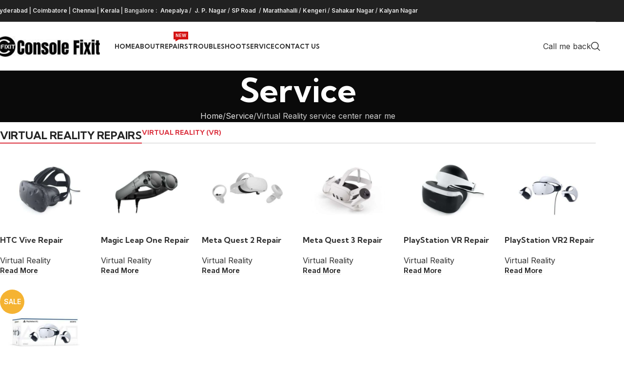

--- FILE ---
content_type: text/html; charset=UTF-8
request_url: https://consolefixit.com/portfolio/virtual-reality-service-center-near-me/
body_size: 32292
content:
<!DOCTYPE html>
<html lang="en-US">
<head>
	<meta charset="UTF-8">
	<link rel="profile" href="https://gmpg.org/xfn/11">
	<link rel="pingback" href="https://consolefixit.com/xmlrpc.php">

	<meta name='robots' content='index, follow, max-image-preview:large, max-snippet:-1, max-video-preview:-1' />
	<style>img:is([sizes="auto" i], [sizes^="auto," i]) { contain-intrinsic-size: 3000px 1500px }</style>
	<!-- Google tag (gtag.js) consent mode dataLayer added by Site Kit -->
<script type="text/javascript" id="google_gtagjs-js-consent-mode-data-layer">
/* <![CDATA[ */
window.dataLayer = window.dataLayer || [];function gtag(){dataLayer.push(arguments);}
gtag('consent', 'default', {"ad_personalization":"denied","ad_storage":"denied","ad_user_data":"denied","analytics_storage":"denied","functionality_storage":"denied","security_storage":"denied","personalization_storage":"denied","region":["AT","BE","BG","CH","CY","CZ","DE","DK","EE","ES","FI","FR","GB","GR","HR","HU","IE","IS","IT","LI","LT","LU","LV","MT","NL","NO","PL","PT","RO","SE","SI","SK"],"wait_for_update":500});
window._googlesitekitConsentCategoryMap = {"statistics":["analytics_storage"],"marketing":["ad_storage","ad_user_data","ad_personalization"],"functional":["functionality_storage","security_storage"],"preferences":["personalization_storage"]};
window._googlesitekitConsents = {"ad_personalization":"denied","ad_storage":"denied","ad_user_data":"denied","analytics_storage":"denied","functionality_storage":"denied","security_storage":"denied","personalization_storage":"denied","region":["AT","BE","BG","CH","CY","CZ","DE","DK","EE","ES","FI","FR","GB","GR","HR","HU","IE","IS","IT","LI","LT","LU","LV","MT","NL","NO","PL","PT","RO","SE","SI","SK"],"wait_for_update":500};
/* ]]> */
</script>
<!-- End Google tag (gtag.js) consent mode dataLayer added by Site Kit -->

	<!-- This site is optimized with the Yoast SEO plugin v26.4 - https://yoast.com/wordpress/plugins/seo/ -->
	<title>Virtual Reality service center near me - Console Fixit®</title>
	<link rel="canonical" href="https://consolefixit.com/portfolio/virtual-reality-service-center-near-me/" />
	<meta property="og:locale" content="en_US" />
	<meta property="og:type" content="article" />
	<meta property="og:title" content="Virtual Reality service center near me - Console Fixit®" />
	<meta property="og:url" content="https://consolefixit.com/portfolio/virtual-reality-service-center-near-me/" />
	<meta property="og:site_name" content="Console Fixit®" />
	<meta property="article:publisher" content="https://www.facebook.com/consolefixit" />
	<meta property="article:modified_time" content="2024-03-24T12:19:45+00:00" />
	<meta property="og:image" content="https://consolefixit.com/wp-content/uploads/2024/03/Virtual-Reality.jpg" />
	<meta property="og:image:width" content="740" />
	<meta property="og:image:height" content="1050" />
	<meta property="og:image:type" content="image/jpeg" />
	<meta name="twitter:card" content="summary_large_image" />
	<meta name="twitter:label1" content="Est. reading time" />
	<meta name="twitter:data1" content="2 minutes" />
	<script type="application/ld+json" class="yoast-schema-graph">{"@context":"https://schema.org","@graph":[{"@type":"WebPage","@id":"https://consolefixit.com/portfolio/virtual-reality-service-center-near-me/","url":"https://consolefixit.com/portfolio/virtual-reality-service-center-near-me/","name":"Virtual Reality service center near me - Console Fixit®","isPartOf":{"@id":"https://consolefixit.com/#website"},"primaryImageOfPage":{"@id":"https://consolefixit.com/portfolio/virtual-reality-service-center-near-me/#primaryimage"},"image":{"@id":"https://consolefixit.com/portfolio/virtual-reality-service-center-near-me/#primaryimage"},"thumbnailUrl":"https://consolefixit.com/wp-content/uploads/2024/03/Virtual-Reality.jpg","datePublished":"2024-03-24T11:43:52+00:00","dateModified":"2024-03-24T12:19:45+00:00","breadcrumb":{"@id":"https://consolefixit.com/portfolio/virtual-reality-service-center-near-me/#breadcrumb"},"inLanguage":"en-US","potentialAction":[{"@type":"ReadAction","target":["https://consolefixit.com/portfolio/virtual-reality-service-center-near-me/"]}]},{"@type":"ImageObject","inLanguage":"en-US","@id":"https://consolefixit.com/portfolio/virtual-reality-service-center-near-me/#primaryimage","url":"https://consolefixit.com/wp-content/uploads/2024/03/Virtual-Reality.jpg","contentUrl":"https://consolefixit.com/wp-content/uploads/2024/03/Virtual-Reality.jpg","width":740,"height":1050,"caption":"Virtual Reality"},{"@type":"BreadcrumbList","@id":"https://consolefixit.com/portfolio/virtual-reality-service-center-near-me/#breadcrumb","itemListElement":[{"@type":"ListItem","position":1,"name":"Portfolio","item":"https://consolefixit.com/service/"},{"@type":"ListItem","position":2,"name":"Virtual Reality service center near me"}]},{"@type":"WebSite","@id":"https://consolefixit.com/#website","url":"https://consolefixit.com/","name":"Console Fixit","description":"Top Gaming Console Repair &amp; Services in India.","publisher":{"@id":"https://consolefixit.com/#organization"},"potentialAction":[{"@type":"SearchAction","target":{"@type":"EntryPoint","urlTemplate":"https://consolefixit.com/?s={search_term_string}"},"query-input":{"@type":"PropertyValueSpecification","valueRequired":true,"valueName":"search_term_string"}}],"inLanguage":"en-US"},{"@type":"Organization","@id":"https://consolefixit.com/#organization","name":"Console Fixit","url":"https://consolefixit.com/","logo":{"@type":"ImageObject","inLanguage":"en-US","@id":"https://consolefixit.com/#/schema/logo/image/","url":"https://consolefixit.com/wp-content/uploads/2022/04/download.png","contentUrl":"https://consolefixit.com/wp-content/uploads/2022/04/download.png","width":225,"height":225,"caption":"Console Fixit"},"image":{"@id":"https://consolefixit.com/#/schema/logo/image/"},"sameAs":["https://www.facebook.com/consolefixit","https://www.youtube.com/@consolefixit","https://www.instagram.com/consolefixit"]}]}</script>
	<!-- / Yoast SEO plugin. -->


<link rel='dns-prefetch' href='//www.googletagmanager.com' />
<link rel='dns-prefetch' href='//fonts.googleapis.com' />
<link rel='dns-prefetch' href='//pagead2.googlesyndication.com' />
<link rel="alternate" type="application/rss+xml" title="Console Fixit® &raquo; Feed" href="https://consolefixit.com/feed/" />
<link rel="alternate" type="application/rss+xml" title="Console Fixit® &raquo; Comments Feed" href="https://consolefixit.com/comments/feed/" />
<link rel="alternate" type="application/rss+xml" title="Console Fixit® &raquo; Virtual Reality service center near me Comments Feed" href="https://consolefixit.com/portfolio/virtual-reality-service-center-near-me/feed/" />
<link rel='stylesheet' id='wp-block-library-css' href='https://consolefixit.com/wp-includes/css/dist/block-library/style.min.css?ver=6.8.3' type='text/css' media='all' />
<style id='safe-svg-svg-icon-style-inline-css' type='text/css'>
.safe-svg-cover{text-align:center}.safe-svg-cover .safe-svg-inside{display:inline-block;max-width:100%}.safe-svg-cover svg{fill:currentColor;height:100%;max-height:100%;max-width:100%;width:100%}

</style>
<link rel='stylesheet' id='wp-components-css' href='https://consolefixit.com/wp-includes/css/dist/components/style.min.css?ver=6.8.3' type='text/css' media='all' />
<link rel='stylesheet' id='wp-preferences-css' href='https://consolefixit.com/wp-includes/css/dist/preferences/style.min.css?ver=6.8.3' type='text/css' media='all' />
<link rel='stylesheet' id='wp-block-editor-css' href='https://consolefixit.com/wp-includes/css/dist/block-editor/style.min.css?ver=6.8.3' type='text/css' media='all' />
<link rel='stylesheet' id='popup-maker-block-library-style-css' href='https://consolefixit.com/wp-content/plugins/popup-maker/dist/packages/block-library-style.css?ver=dbea705cfafe089d65f1' type='text/css' media='all' />
<style id='global-styles-inline-css' type='text/css'>
:root{--wp--preset--aspect-ratio--square: 1;--wp--preset--aspect-ratio--4-3: 4/3;--wp--preset--aspect-ratio--3-4: 3/4;--wp--preset--aspect-ratio--3-2: 3/2;--wp--preset--aspect-ratio--2-3: 2/3;--wp--preset--aspect-ratio--16-9: 16/9;--wp--preset--aspect-ratio--9-16: 9/16;--wp--preset--color--black: #000000;--wp--preset--color--cyan-bluish-gray: #abb8c3;--wp--preset--color--white: #ffffff;--wp--preset--color--pale-pink: #f78da7;--wp--preset--color--vivid-red: #cf2e2e;--wp--preset--color--luminous-vivid-orange: #ff6900;--wp--preset--color--luminous-vivid-amber: #fcb900;--wp--preset--color--light-green-cyan: #7bdcb5;--wp--preset--color--vivid-green-cyan: #00d084;--wp--preset--color--pale-cyan-blue: #8ed1fc;--wp--preset--color--vivid-cyan-blue: #0693e3;--wp--preset--color--vivid-purple: #9b51e0;--wp--preset--gradient--vivid-cyan-blue-to-vivid-purple: linear-gradient(135deg,rgba(6,147,227,1) 0%,rgb(155,81,224) 100%);--wp--preset--gradient--light-green-cyan-to-vivid-green-cyan: linear-gradient(135deg,rgb(122,220,180) 0%,rgb(0,208,130) 100%);--wp--preset--gradient--luminous-vivid-amber-to-luminous-vivid-orange: linear-gradient(135deg,rgba(252,185,0,1) 0%,rgba(255,105,0,1) 100%);--wp--preset--gradient--luminous-vivid-orange-to-vivid-red: linear-gradient(135deg,rgba(255,105,0,1) 0%,rgb(207,46,46) 100%);--wp--preset--gradient--very-light-gray-to-cyan-bluish-gray: linear-gradient(135deg,rgb(238,238,238) 0%,rgb(169,184,195) 100%);--wp--preset--gradient--cool-to-warm-spectrum: linear-gradient(135deg,rgb(74,234,220) 0%,rgb(151,120,209) 20%,rgb(207,42,186) 40%,rgb(238,44,130) 60%,rgb(251,105,98) 80%,rgb(254,248,76) 100%);--wp--preset--gradient--blush-light-purple: linear-gradient(135deg,rgb(255,206,236) 0%,rgb(152,150,240) 100%);--wp--preset--gradient--blush-bordeaux: linear-gradient(135deg,rgb(254,205,165) 0%,rgb(254,45,45) 50%,rgb(107,0,62) 100%);--wp--preset--gradient--luminous-dusk: linear-gradient(135deg,rgb(255,203,112) 0%,rgb(199,81,192) 50%,rgb(65,88,208) 100%);--wp--preset--gradient--pale-ocean: linear-gradient(135deg,rgb(255,245,203) 0%,rgb(182,227,212) 50%,rgb(51,167,181) 100%);--wp--preset--gradient--electric-grass: linear-gradient(135deg,rgb(202,248,128) 0%,rgb(113,206,126) 100%);--wp--preset--gradient--midnight: linear-gradient(135deg,rgb(2,3,129) 0%,rgb(40,116,252) 100%);--wp--preset--font-size--small: 13px;--wp--preset--font-size--medium: 20px;--wp--preset--font-size--large: 36px;--wp--preset--font-size--x-large: 42px;--wp--preset--spacing--20: 0.44rem;--wp--preset--spacing--30: 0.67rem;--wp--preset--spacing--40: 1rem;--wp--preset--spacing--50: 1.5rem;--wp--preset--spacing--60: 2.25rem;--wp--preset--spacing--70: 3.38rem;--wp--preset--spacing--80: 5.06rem;--wp--preset--shadow--natural: 6px 6px 9px rgba(0, 0, 0, 0.2);--wp--preset--shadow--deep: 12px 12px 50px rgba(0, 0, 0, 0.4);--wp--preset--shadow--sharp: 6px 6px 0px rgba(0, 0, 0, 0.2);--wp--preset--shadow--outlined: 6px 6px 0px -3px rgba(255, 255, 255, 1), 6px 6px rgba(0, 0, 0, 1);--wp--preset--shadow--crisp: 6px 6px 0px rgba(0, 0, 0, 1);}:where(body) { margin: 0; }.wp-site-blocks > .alignleft { float: left; margin-right: 2em; }.wp-site-blocks > .alignright { float: right; margin-left: 2em; }.wp-site-blocks > .aligncenter { justify-content: center; margin-left: auto; margin-right: auto; }:where(.is-layout-flex){gap: 0.5em;}:where(.is-layout-grid){gap: 0.5em;}.is-layout-flow > .alignleft{float: left;margin-inline-start: 0;margin-inline-end: 2em;}.is-layout-flow > .alignright{float: right;margin-inline-start: 2em;margin-inline-end: 0;}.is-layout-flow > .aligncenter{margin-left: auto !important;margin-right: auto !important;}.is-layout-constrained > .alignleft{float: left;margin-inline-start: 0;margin-inline-end: 2em;}.is-layout-constrained > .alignright{float: right;margin-inline-start: 2em;margin-inline-end: 0;}.is-layout-constrained > .aligncenter{margin-left: auto !important;margin-right: auto !important;}.is-layout-constrained > :where(:not(.alignleft):not(.alignright):not(.alignfull)){margin-left: auto !important;margin-right: auto !important;}body .is-layout-flex{display: flex;}.is-layout-flex{flex-wrap: wrap;align-items: center;}.is-layout-flex > :is(*, div){margin: 0;}body .is-layout-grid{display: grid;}.is-layout-grid > :is(*, div){margin: 0;}body{padding-top: 0px;padding-right: 0px;padding-bottom: 0px;padding-left: 0px;}a:where(:not(.wp-element-button)){text-decoration: none;}:root :where(.wp-element-button, .wp-block-button__link){background-color: #32373c;border-width: 0;color: #fff;font-family: inherit;font-size: inherit;line-height: inherit;padding: calc(0.667em + 2px) calc(1.333em + 2px);text-decoration: none;}.has-black-color{color: var(--wp--preset--color--black) !important;}.has-cyan-bluish-gray-color{color: var(--wp--preset--color--cyan-bluish-gray) !important;}.has-white-color{color: var(--wp--preset--color--white) !important;}.has-pale-pink-color{color: var(--wp--preset--color--pale-pink) !important;}.has-vivid-red-color{color: var(--wp--preset--color--vivid-red) !important;}.has-luminous-vivid-orange-color{color: var(--wp--preset--color--luminous-vivid-orange) !important;}.has-luminous-vivid-amber-color{color: var(--wp--preset--color--luminous-vivid-amber) !important;}.has-light-green-cyan-color{color: var(--wp--preset--color--light-green-cyan) !important;}.has-vivid-green-cyan-color{color: var(--wp--preset--color--vivid-green-cyan) !important;}.has-pale-cyan-blue-color{color: var(--wp--preset--color--pale-cyan-blue) !important;}.has-vivid-cyan-blue-color{color: var(--wp--preset--color--vivid-cyan-blue) !important;}.has-vivid-purple-color{color: var(--wp--preset--color--vivid-purple) !important;}.has-black-background-color{background-color: var(--wp--preset--color--black) !important;}.has-cyan-bluish-gray-background-color{background-color: var(--wp--preset--color--cyan-bluish-gray) !important;}.has-white-background-color{background-color: var(--wp--preset--color--white) !important;}.has-pale-pink-background-color{background-color: var(--wp--preset--color--pale-pink) !important;}.has-vivid-red-background-color{background-color: var(--wp--preset--color--vivid-red) !important;}.has-luminous-vivid-orange-background-color{background-color: var(--wp--preset--color--luminous-vivid-orange) !important;}.has-luminous-vivid-amber-background-color{background-color: var(--wp--preset--color--luminous-vivid-amber) !important;}.has-light-green-cyan-background-color{background-color: var(--wp--preset--color--light-green-cyan) !important;}.has-vivid-green-cyan-background-color{background-color: var(--wp--preset--color--vivid-green-cyan) !important;}.has-pale-cyan-blue-background-color{background-color: var(--wp--preset--color--pale-cyan-blue) !important;}.has-vivid-cyan-blue-background-color{background-color: var(--wp--preset--color--vivid-cyan-blue) !important;}.has-vivid-purple-background-color{background-color: var(--wp--preset--color--vivid-purple) !important;}.has-black-border-color{border-color: var(--wp--preset--color--black) !important;}.has-cyan-bluish-gray-border-color{border-color: var(--wp--preset--color--cyan-bluish-gray) !important;}.has-white-border-color{border-color: var(--wp--preset--color--white) !important;}.has-pale-pink-border-color{border-color: var(--wp--preset--color--pale-pink) !important;}.has-vivid-red-border-color{border-color: var(--wp--preset--color--vivid-red) !important;}.has-luminous-vivid-orange-border-color{border-color: var(--wp--preset--color--luminous-vivid-orange) !important;}.has-luminous-vivid-amber-border-color{border-color: var(--wp--preset--color--luminous-vivid-amber) !important;}.has-light-green-cyan-border-color{border-color: var(--wp--preset--color--light-green-cyan) !important;}.has-vivid-green-cyan-border-color{border-color: var(--wp--preset--color--vivid-green-cyan) !important;}.has-pale-cyan-blue-border-color{border-color: var(--wp--preset--color--pale-cyan-blue) !important;}.has-vivid-cyan-blue-border-color{border-color: var(--wp--preset--color--vivid-cyan-blue) !important;}.has-vivid-purple-border-color{border-color: var(--wp--preset--color--vivid-purple) !important;}.has-vivid-cyan-blue-to-vivid-purple-gradient-background{background: var(--wp--preset--gradient--vivid-cyan-blue-to-vivid-purple) !important;}.has-light-green-cyan-to-vivid-green-cyan-gradient-background{background: var(--wp--preset--gradient--light-green-cyan-to-vivid-green-cyan) !important;}.has-luminous-vivid-amber-to-luminous-vivid-orange-gradient-background{background: var(--wp--preset--gradient--luminous-vivid-amber-to-luminous-vivid-orange) !important;}.has-luminous-vivid-orange-to-vivid-red-gradient-background{background: var(--wp--preset--gradient--luminous-vivid-orange-to-vivid-red) !important;}.has-very-light-gray-to-cyan-bluish-gray-gradient-background{background: var(--wp--preset--gradient--very-light-gray-to-cyan-bluish-gray) !important;}.has-cool-to-warm-spectrum-gradient-background{background: var(--wp--preset--gradient--cool-to-warm-spectrum) !important;}.has-blush-light-purple-gradient-background{background: var(--wp--preset--gradient--blush-light-purple) !important;}.has-blush-bordeaux-gradient-background{background: var(--wp--preset--gradient--blush-bordeaux) !important;}.has-luminous-dusk-gradient-background{background: var(--wp--preset--gradient--luminous-dusk) !important;}.has-pale-ocean-gradient-background{background: var(--wp--preset--gradient--pale-ocean) !important;}.has-electric-grass-gradient-background{background: var(--wp--preset--gradient--electric-grass) !important;}.has-midnight-gradient-background{background: var(--wp--preset--gradient--midnight) !important;}.has-small-font-size{font-size: var(--wp--preset--font-size--small) !important;}.has-medium-font-size{font-size: var(--wp--preset--font-size--medium) !important;}.has-large-font-size{font-size: var(--wp--preset--font-size--large) !important;}.has-x-large-font-size{font-size: var(--wp--preset--font-size--x-large) !important;}
:where(.wp-block-post-template.is-layout-flex){gap: 1.25em;}:where(.wp-block-post-template.is-layout-grid){gap: 1.25em;}
:where(.wp-block-columns.is-layout-flex){gap: 2em;}:where(.wp-block-columns.is-layout-grid){gap: 2em;}
:root :where(.wp-block-pullquote){font-size: 1.5em;line-height: 1.6;}
</style>
<style id='woocommerce-inline-inline-css' type='text/css'>
.woocommerce form .form-row .required { visibility: visible; }
</style>
<link rel='stylesheet' id='wpforms-modern-full-css' href='https://consolefixit.com/wp-content/plugins/wpforms/assets/css/frontend/modern/wpforms-full.min.css?ver=1.9.8.5' type='text/css' media='all' />
<style id='wpforms-modern-full-inline-css' type='text/css'>
:root {
				--wpforms-field-border-radius: 3px;
--wpforms-field-border-style: solid;
--wpforms-field-border-size: 1px;
--wpforms-field-background-color: #ffffff;
--wpforms-field-border-color: rgba( 0, 0, 0, 0.25 );
--wpforms-field-border-color-spare: rgba( 0, 0, 0, 0.25 );
--wpforms-field-text-color: rgba( 0, 0, 0, 0.7 );
--wpforms-field-menu-color: #ffffff;
--wpforms-label-color: rgba( 0, 0, 0, 0.85 );
--wpforms-label-sublabel-color: rgba( 0, 0, 0, 0.55 );
--wpforms-label-error-color: #d63637;
--wpforms-button-border-radius: 3px;
--wpforms-button-border-style: none;
--wpforms-button-border-size: 1px;
--wpforms-button-background-color: #066aab;
--wpforms-button-border-color: #066aab;
--wpforms-button-text-color: #ffffff;
--wpforms-page-break-color: #066aab;
--wpforms-background-image: none;
--wpforms-background-position: center center;
--wpforms-background-repeat: no-repeat;
--wpforms-background-size: cover;
--wpforms-background-width: 100px;
--wpforms-background-height: 100px;
--wpforms-background-color: rgba( 0, 0, 0, 0 );
--wpforms-background-url: none;
--wpforms-container-padding: 0px;
--wpforms-container-border-style: none;
--wpforms-container-border-width: 1px;
--wpforms-container-border-color: #000000;
--wpforms-container-border-radius: 3px;
--wpforms-field-size-input-height: 43px;
--wpforms-field-size-input-spacing: 15px;
--wpforms-field-size-font-size: 16px;
--wpforms-field-size-line-height: 19px;
--wpforms-field-size-padding-h: 14px;
--wpforms-field-size-checkbox-size: 16px;
--wpforms-field-size-sublabel-spacing: 5px;
--wpforms-field-size-icon-size: 1;
--wpforms-label-size-font-size: 16px;
--wpforms-label-size-line-height: 19px;
--wpforms-label-size-sublabel-font-size: 14px;
--wpforms-label-size-sublabel-line-height: 17px;
--wpforms-button-size-font-size: 17px;
--wpforms-button-size-height: 41px;
--wpforms-button-size-padding-h: 15px;
--wpforms-button-size-margin-top: 10px;
--wpforms-container-shadow-size-box-shadow: none;
			}
</style>
<link rel='stylesheet' id='wpforms-pro-modern-full-css' href='https://consolefixit.com/wp-content/plugins/wpforms/assets/pro/css/frontend/modern/wpforms-full.min.css?ver=1.9.8.5' type='text/css' media='all' />
<link rel='stylesheet' id='js_composer_front-css' href='https://consolefixit.com/wp-content/plugins/js_composer/assets/css/js_composer.min.css?ver=8.6.1' type='text/css' media='all' />
<link rel='stylesheet' id='wd-style-base-css' href='https://consolefixit.com/wp-content/themes/woodmart/css/parts/base.min.css?ver=8.2.7' type='text/css' media='all' />
<link rel='stylesheet' id='wd-helpers-wpb-elem-css' href='https://consolefixit.com/wp-content/themes/woodmart/css/parts/helpers-wpb-elem.min.css?ver=8.2.7' type='text/css' media='all' />
<link rel='stylesheet' id='wd-portfolio-base-css' href='https://consolefixit.com/wp-content/themes/woodmart/css/parts/portfolio-base.min.css?ver=8.2.7' type='text/css' media='all' />
<link rel='stylesheet' id='wd-wpbakery-base-css' href='https://consolefixit.com/wp-content/themes/woodmart/css/parts/int-wpb-base.min.css?ver=8.2.7' type='text/css' media='all' />
<link rel='stylesheet' id='wd-wpbakery-base-deprecated-css' href='https://consolefixit.com/wp-content/themes/woodmart/css/parts/int-wpb-base-deprecated.min.css?ver=8.2.7' type='text/css' media='all' />
<link rel='stylesheet' id='wd-woocommerce-base-css' href='https://consolefixit.com/wp-content/themes/woodmart/css/parts/woocommerce-base.min.css?ver=8.2.7' type='text/css' media='all' />
<link rel='stylesheet' id='wd-mod-star-rating-css' href='https://consolefixit.com/wp-content/themes/woodmart/css/parts/mod-star-rating.min.css?ver=8.2.7' type='text/css' media='all' />
<link rel='stylesheet' id='wd-woocommerce-block-notices-css' href='https://consolefixit.com/wp-content/themes/woodmart/css/parts/woo-mod-block-notices.min.css?ver=8.2.7' type='text/css' media='all' />
<link rel='stylesheet' id='wd-wp-blocks-css' href='https://consolefixit.com/wp-content/themes/woodmart/css/parts/wp-blocks.min.css?ver=8.2.7' type='text/css' media='all' />
<link rel='stylesheet' id='wd-header-base-css' href='https://consolefixit.com/wp-content/themes/woodmart/css/parts/header-base.min.css?ver=8.2.7' type='text/css' media='all' />
<link rel='stylesheet' id='wd-mod-tools-css' href='https://consolefixit.com/wp-content/themes/woodmart/css/parts/mod-tools.min.css?ver=8.2.7' type='text/css' media='all' />
<link rel='stylesheet' id='wd-header-elements-base-css' href='https://consolefixit.com/wp-content/themes/woodmart/css/parts/header-el-base.min.css?ver=8.2.7' type='text/css' media='all' />
<link rel='stylesheet' id='wd-mod-nav-menu-label-css' href='https://consolefixit.com/wp-content/themes/woodmart/css/parts/mod-nav-menu-label.min.css?ver=8.2.7' type='text/css' media='all' />
<link rel='stylesheet' id='wd-info-box-css' href='https://consolefixit.com/wp-content/themes/woodmart/css/parts/el-info-box.min.css?ver=8.2.7' type='text/css' media='all' />
<link rel='stylesheet' id='wd-mfp-popup-css' href='https://consolefixit.com/wp-content/themes/woodmart/css/parts/lib-magnific-popup.min.css?ver=8.2.7' type='text/css' media='all' />
<link rel='stylesheet' id='wd-button-css' href='https://consolefixit.com/wp-content/themes/woodmart/css/parts/el-button.min.css?ver=8.2.7' type='text/css' media='all' />
<link rel='stylesheet' id='wd-section-title-css' href='https://consolefixit.com/wp-content/themes/woodmart/css/parts/el-section-title.min.css?ver=8.2.7' type='text/css' media='all' />
<link rel='stylesheet' id='wd-mod-highlighted-text-css' href='https://consolefixit.com/wp-content/themes/woodmart/css/parts/mod-highlighted-text.min.css?ver=8.2.7' type='text/css' media='all' />
<link rel='stylesheet' id='wd-el-subtitle-style-css' href='https://consolefixit.com/wp-content/themes/woodmart/css/parts/el-subtitle-style.min.css?ver=8.2.7' type='text/css' media='all' />
<link rel='stylesheet' id='wd-social-icons-css' href='https://consolefixit.com/wp-content/themes/woodmart/css/parts/el-social-icons.min.css?ver=8.2.7' type='text/css' media='all' />
<link rel='stylesheet' id='wd-header-search-css' href='https://consolefixit.com/wp-content/themes/woodmart/css/parts/header-el-search.min.css?ver=8.2.7' type='text/css' media='all' />
<link rel='stylesheet' id='wd-mod-tools-design-8-css' href='https://consolefixit.com/wp-content/themes/woodmart/css/parts/mod-tools-design-8.min.css?ver=8.2.7' type='text/css' media='all' />
<link rel='stylesheet' id='wd-header-mobile-nav-dropdown-css' href='https://consolefixit.com/wp-content/themes/woodmart/css/parts/header-el-mobile-nav-dropdown.min.css?ver=8.2.7' type='text/css' media='all' />
<link rel='stylesheet' id='wd-page-title-css' href='https://consolefixit.com/wp-content/themes/woodmart/css/parts/page-title.min.css?ver=8.2.7' type='text/css' media='all' />
<link rel='stylesheet' id='wd-tabs-css' href='https://consolefixit.com/wp-content/themes/woodmart/css/parts/el-tabs.min.css?ver=8.2.7' type='text/css' media='all' />
<link rel='stylesheet' id='wd-product-tabs-css' href='https://consolefixit.com/wp-content/themes/woodmart/css/parts/el-product-tabs.min.css?ver=8.2.7' type='text/css' media='all' />
<link rel='stylesheet' id='wd-sticky-loader-css' href='https://consolefixit.com/wp-content/themes/woodmart/css/parts/mod-sticky-loader.min.css?ver=8.2.7' type='text/css' media='all' />
<link rel='stylesheet' id='wd-product-loop-css' href='https://consolefixit.com/wp-content/themes/woodmart/css/parts/woo-product-loop.min.css?ver=8.2.7' type='text/css' media='all' />
<link rel='stylesheet' id='wd-product-loop-alt-css' href='https://consolefixit.com/wp-content/themes/woodmart/css/parts/woo-product-loop-alt.min.css?ver=8.2.7' type='text/css' media='all' />
<link rel='stylesheet' id='wd-woo-mod-product-labels-css' href='https://consolefixit.com/wp-content/themes/woodmart/css/parts/woo-mod-product-labels.min.css?ver=8.2.7' type='text/css' media='all' />
<link rel='stylesheet' id='wd-woo-mod-product-labels-round-css' href='https://consolefixit.com/wp-content/themes/woodmart/css/parts/woo-mod-product-labels-round.min.css?ver=8.2.7' type='text/css' media='all' />
<link rel='stylesheet' id='wd-photoswipe-css' href='https://consolefixit.com/wp-content/themes/woodmart/css/parts/lib-photoswipe.min.css?ver=8.2.7' type='text/css' media='all' />
<link rel='stylesheet' id='wd-image-gallery-css' href='https://consolefixit.com/wp-content/themes/woodmart/css/parts/el-gallery.min.css?ver=8.2.7' type='text/css' media='all' />
<link rel='stylesheet' id='wd-text-block-css' href='https://consolefixit.com/wp-content/themes/woodmart/css/parts/el-text-block.min.css?ver=8.2.7' type='text/css' media='all' />
<link rel='stylesheet' id='wd-social-icons-styles-css' href='https://consolefixit.com/wp-content/themes/woodmart/css/parts/el-social-styles.min.css?ver=8.2.7' type='text/css' media='all' />
<link rel='stylesheet' id='wd-post-types-el-page-navigation-css' href='https://consolefixit.com/wp-content/themes/woodmart/css/parts/post-types-el-page-navigation.min.css?ver=8.2.7' type='text/css' media='all' />
<link rel='stylesheet' id='wd-project-text-hover-css' href='https://consolefixit.com/wp-content/themes/woodmart/css/parts/project-text-hover.min.css?ver=8.2.7' type='text/css' media='all' />
<link rel='stylesheet' id='wd-swiper-css' href='https://consolefixit.com/wp-content/themes/woodmart/css/parts/lib-swiper.min.css?ver=8.2.7' type='text/css' media='all' />
<link rel='stylesheet' id='wd-widget-collapse-css' href='https://consolefixit.com/wp-content/themes/woodmart/css/parts/opt-widget-collapse.min.css?ver=8.2.7' type='text/css' media='all' />
<link rel='stylesheet' id='wd-footer-base-css' href='https://consolefixit.com/wp-content/themes/woodmart/css/parts/footer-base.min.css?ver=8.2.7' type='text/css' media='all' />
<link rel='stylesheet' id='wd-categories-loop-zoom-out-css' href='https://consolefixit.com/wp-content/themes/woodmart/css/parts/woo-categories-loop-zoom-out.min.css?ver=8.2.7' type='text/css' media='all' />
<link rel='stylesheet' id='wd-woo-categories-loop-css' href='https://consolefixit.com/wp-content/themes/woodmart/css/parts/woo-categories-loop.min.css?ver=8.2.7' type='text/css' media='all' />
<link rel='stylesheet' id='wd-list-css' href='https://consolefixit.com/wp-content/themes/woodmart/css/parts/el-list.min.css?ver=8.2.7' type='text/css' media='all' />
<link rel='stylesheet' id='wd-el-list-css' href='https://consolefixit.com/wp-content/themes/woodmart/css/parts/el-list-wpb-elem.min.css?ver=8.2.7' type='text/css' media='all' />
<link rel='stylesheet' id='wd-scroll-top-css' href='https://consolefixit.com/wp-content/themes/woodmart/css/parts/opt-scrolltotop.min.css?ver=8.2.7' type='text/css' media='all' />
<link rel='stylesheet' id='wd-header-search-fullscreen-css' href='https://consolefixit.com/wp-content/themes/woodmart/css/parts/header-el-search-fullscreen-general.min.css?ver=8.2.7' type='text/css' media='all' />
<link rel='stylesheet' id='wd-header-search-fullscreen-1-css' href='https://consolefixit.com/wp-content/themes/woodmart/css/parts/header-el-search-fullscreen-1.min.css?ver=8.2.7' type='text/css' media='all' />
<link rel='stylesheet' id='wd-wd-search-form-css' href='https://consolefixit.com/wp-content/themes/woodmart/css/parts/wd-search-form.min.css?ver=8.2.7' type='text/css' media='all' />
<link rel='stylesheet' id='xts-google-fonts-css' href='https://fonts.googleapis.com/css?family=Inter%3A400%2C600%7CKumbh+Sans%3A400%2C600%2C700&#038;ver=8.2.7' type='text/css' media='all' />
<script type="text/javascript" src="https://consolefixit.com/wp-includes/js/jquery/jquery.min.js?ver=3.7.1" id="jquery-core-js"></script>
<script type="text/javascript" src="https://consolefixit.com/wp-includes/js/jquery/jquery-migrate.min.js?ver=3.4.1" id="jquery-migrate-js"></script>
<script type="text/javascript" src="https://consolefixit.com/wp-content/plugins/woocommerce/assets/js/jquery-blockui/jquery.blockUI.min.js?ver=2.7.0-wc.10.3.7" id="wc-jquery-blockui-js" data-wp-strategy="defer"></script>
<script type="text/javascript" id="wc-add-to-cart-js-extra">
/* <![CDATA[ */
var wc_add_to_cart_params = {"ajax_url":"\/wp-admin\/admin-ajax.php","wc_ajax_url":"\/?wc-ajax=%%endpoint%%","i18n_view_cart":"View cart","cart_url":"https:\/\/consolefixit.com","is_cart":"","cart_redirect_after_add":"no"};
/* ]]> */
</script>
<script type="text/javascript" src="https://consolefixit.com/wp-content/plugins/woocommerce/assets/js/frontend/add-to-cart.min.js?ver=10.3.7" id="wc-add-to-cart-js" data-wp-strategy="defer"></script>
<script type="text/javascript" src="https://consolefixit.com/wp-content/plugins/woocommerce/assets/js/js-cookie/js.cookie.min.js?ver=2.1.4-wc.10.3.7" id="wc-js-cookie-js" data-wp-strategy="defer"></script>
<script type="text/javascript" src="https://consolefixit.com/wp-content/plugins/js_composer/assets/js/vendors/woocommerce-add-to-cart.js?ver=8.6.1" id="vc_woocommerce-add-to-cart-js-js"></script>

<!-- Google tag (gtag.js) snippet added by Site Kit -->
<!-- Google Analytics snippet added by Site Kit -->
<!-- Google Ads snippet added by Site Kit -->
<script type="text/javascript" src="https://www.googletagmanager.com/gtag/js?id=GT-TWR6BT4" id="google_gtagjs-js" async></script>
<script type="text/javascript" id="google_gtagjs-js-after">
/* <![CDATA[ */
window.dataLayer = window.dataLayer || [];function gtag(){dataLayer.push(arguments);}
gtag("set","linker",{"domains":["consolefixit.com"]});
gtag("js", new Date());
gtag("set", "developer_id.dZTNiMT", true);
gtag("config", "GT-TWR6BT4", {"googlesitekit_post_type":"portfolio"});
gtag("config", "AW-11206967578");
 window._googlesitekit = window._googlesitekit || {}; window._googlesitekit.throttledEvents = []; window._googlesitekit.gtagEvent = (name, data) => { var key = JSON.stringify( { name, data } ); if ( !! window._googlesitekit.throttledEvents[ key ] ) { return; } window._googlesitekit.throttledEvents[ key ] = true; setTimeout( () => { delete window._googlesitekit.throttledEvents[ key ]; }, 5 ); gtag( "event", name, { ...data, event_source: "site-kit" } ); }; 
/* ]]> */
</script>
<script type="text/javascript" src="https://consolefixit.com/wp-content/themes/woodmart/js/libs/device.min.js?ver=8.2.7" id="wd-device-library-js"></script>
<script type="text/javascript" src="https://consolefixit.com/wp-content/themes/woodmart/js/scripts/global/scrollBar.min.js?ver=8.2.7" id="wd-scrollbar-js"></script>
<script></script><link rel="https://api.w.org/" href="https://consolefixit.com/wp-json/" /><link rel="alternate" title="JSON" type="application/json" href="https://consolefixit.com/wp-json/wp/v2/portfolio/8933" /><link rel="EditURI" type="application/rsd+xml" title="RSD" href="https://consolefixit.com/xmlrpc.php?rsd" />
<meta name="generator" content="WordPress 6.8.3" />
<meta name="generator" content="WooCommerce 10.3.7" />
<link rel='shortlink' href='https://consolefixit.com/?p=8933' />
<link rel="alternate" title="oEmbed (JSON)" type="application/json+oembed" href="https://consolefixit.com/wp-json/oembed/1.0/embed?url=https%3A%2F%2Fconsolefixit.com%2Fportfolio%2Fvirtual-reality-service-center-near-me%2F" />
<link rel="alternate" title="oEmbed (XML)" type="text/xml+oembed" href="https://consolefixit.com/wp-json/oembed/1.0/embed?url=https%3A%2F%2Fconsolefixit.com%2Fportfolio%2Fvirtual-reality-service-center-near-me%2F&#038;format=xml" />
<meta name="generator" content="Site Kit by Google 1.170.0" />					<meta name="viewport" content="width=device-width, initial-scale=1.0, maximum-scale=1.0, user-scalable=no">
										<noscript><style>.woocommerce-product-gallery{ opacity: 1 !important; }</style></noscript>
	
<!-- Google AdSense meta tags added by Site Kit -->
<meta name="google-adsense-platform-account" content="ca-host-pub-2644536267352236">
<meta name="google-adsense-platform-domain" content="sitekit.withgoogle.com">
<!-- End Google AdSense meta tags added by Site Kit -->
<meta name="generator" content="Powered by WPBakery Page Builder - drag and drop page builder for WordPress."/>

<!-- Google Tag Manager snippet added by Site Kit -->
<script type="text/javascript">
/* <![CDATA[ */

			( function( w, d, s, l, i ) {
				w[l] = w[l] || [];
				w[l].push( {'gtm.start': new Date().getTime(), event: 'gtm.js'} );
				var f = d.getElementsByTagName( s )[0],
					j = d.createElement( s ), dl = l != 'dataLayer' ? '&l=' + l : '';
				j.async = true;
				j.src = 'https://www.googletagmanager.com/gtm.js?id=' + i + dl;
				f.parentNode.insertBefore( j, f );
			} )( window, document, 'script', 'dataLayer', 'GTM-MF5T6Q7W' );
			
/* ]]> */
</script>

<!-- End Google Tag Manager snippet added by Site Kit -->

<!-- Google AdSense snippet added by Site Kit -->
<script type="text/javascript" async="async" src="https://pagead2.googlesyndication.com/pagead/js/adsbygoogle.js?client=ca-pub-3600378492621616&amp;host=ca-host-pub-2644536267352236" crossorigin="anonymous"></script>

<!-- End Google AdSense snippet added by Site Kit -->
<!-- Google Tag Manager -->
<script>(function(w,d,s,l,i){w[l]=w[l]||[];w[l].push({'gtm.start':
new Date().getTime(),event:'gtm.js'});var f=d.getElementsByTagName(s)[0],
j=d.createElement(s),dl=l!='dataLayer'?'&l='+l:'';j.async=true;j.src=
'https://www.googletagmanager.com/gtm.js?id='+i+dl;f.parentNode.insertBefore(j,f);
})(window,document,'script','dataLayer','GTM-P9KGPF7');</script>
<!-- End Google Tag Manager --><link rel="icon" href="https://consolefixit.com/wp-content/uploads/2024/08/cropped-console-1-32x32.jpg" sizes="32x32" />
<link rel="icon" href="https://consolefixit.com/wp-content/uploads/2024/08/cropped-console-1-192x192.jpg" sizes="192x192" />
<link rel="apple-touch-icon" href="https://consolefixit.com/wp-content/uploads/2024/08/cropped-console-1-180x180.jpg" />
<meta name="msapplication-TileImage" content="https://consolefixit.com/wp-content/uploads/2024/08/cropped-console-1-270x270.jpg" />
		<style type="text/css" id="wp-custom-css">
			 /* Move reCAPTCHA v3 badge to the left */
 
 .grecaptcha-badge {
  width: 70px !important;
  overflow: hidden !important;
  transition: all 0.3s ease !important;
  left: 4px !important;
}

.grecaptcha-badge:hover {
  width: 256px !important;
}		</style>
		<style>
		
		</style><style data-type="woodmart_shortcodes-custom-css">#wd-660011dc902d6.wd-tabs .wd-nav-tabs.wd-style-default li.wd-active a{color:#db3340;}#wd-660011dc902d6.wd-tabs .wd-nav-tabs.wd-style-default li:hover a{color:#db3340;}#wd-660011dc902d6.tabs-design-simple .tabs-name{border-color:#db3340 !important;}#wd-660011dc902d6.wd-tabs .wd-nav-tabs.wd-style-underline .nav-link-text:after{background-color:#db3340 !important;}#wd-660012326d70d.wd-text-block{color:#989898;}</style><style type="text/css" data-type="vc_shortcodes-custom-css">.vc_custom_1628234298010{margin-bottom: 20px !important;}.vc_custom_1481476949915{margin-bottom: 5vh !important;}.vc_custom_1711282782953{margin-bottom: 40px !important;}.vc_custom_1494491003828{margin-bottom: 15px !important;}.vc_custom_1711280682894{margin-bottom: 0px !important;}.vc_custom_1711280708385{margin-bottom: 25px !important;}.vc_custom_1481476631480{margin-bottom: 20px !important;}</style><noscript><style> .wpb_animate_when_almost_visible { opacity: 1; }</style></noscript>			<style id="wd-style-header_775524-css" data-type="wd-style-header_775524">
				:root{
	--wd-top-bar-h: 45px;
	--wd-top-bar-sm-h: .00001px;
	--wd-top-bar-sticky-h: .00001px;
	--wd-top-bar-brd-w: 1px;

	--wd-header-general-h: 100px;
	--wd-header-general-sm-h: 70px;
	--wd-header-general-sticky-h: 70px;
	--wd-header-general-brd-w: .00001px;

	--wd-header-bottom-h: .00001px;
	--wd-header-bottom-sm-h: .00001px;
	--wd-header-bottom-sticky-h: .00001px;
	--wd-header-bottom-brd-w: .00001px;

	--wd-header-clone-h: .00001px;

	--wd-header-brd-w: calc(var(--wd-top-bar-brd-w) + var(--wd-header-general-brd-w) + var(--wd-header-bottom-brd-w));
	--wd-header-h: calc(var(--wd-top-bar-h) + var(--wd-header-general-h) + var(--wd-header-bottom-h) + var(--wd-header-brd-w));
	--wd-header-sticky-h: calc(var(--wd-top-bar-sticky-h) + var(--wd-header-general-sticky-h) + var(--wd-header-bottom-sticky-h) + var(--wd-header-clone-h) + var(--wd-header-brd-w));
	--wd-header-sm-h: calc(var(--wd-top-bar-sm-h) + var(--wd-header-general-sm-h) + var(--wd-header-bottom-sm-h) + var(--wd-header-brd-w));
}

.whb-top-bar .wd-dropdown {
	margin-top: 2.5px;
}

.whb-top-bar .wd-dropdown:after {
	height: 12.5px;
}


.whb-sticked .whb-general-header .wd-dropdown:not(.sub-sub-menu) {
	margin-top: 15px;
}

.whb-sticked .whb-general-header .wd-dropdown:not(.sub-sub-menu):after {
	height: 25px;
}

:root:has(.whb-top-bar.whb-border-boxed) {
	--wd-top-bar-brd-w: .00001px;
}

@media (max-width: 1024px) {
:root:has(.whb-top-bar.whb-hidden-mobile) {
	--wd-top-bar-brd-w: .00001px;
}
}


:root:has(.whb-header-bottom.whb-border-boxed) {
	--wd-header-bottom-brd-w: .00001px;
}

@media (max-width: 1024px) {
:root:has(.whb-header-bottom.whb-hidden-mobile) {
	--wd-header-bottom-brd-w: .00001px;
}
}



		.whb-top-bar-inner { border-color: rgba(255, 255, 255, 0.25);border-bottom-width: 1px;border-bottom-style: solid; }
.whb-general-header {
	background-color: rgba(255, 255, 255, 1);border-bottom-width: 0px;border-bottom-style: solid;
}

.whb-header-bottom {
	border-color: rgba(230, 230, 230, 1);border-bottom-width: 1px;border-bottom-style: solid;
}
			</style>
						<style id="wd-style-theme_settings_default-css" data-type="wd-style-theme_settings_default">
				@font-face {
	font-weight: normal;
	font-style: normal;
	font-family: "woodmart-font";
	src: url("//consolefixit.com/wp-content/themes/woodmart/fonts/woodmart-font-1-400.woff2?v=8.2.7") format("woff2");
}

@font-face {
	font-family: "star";
	font-weight: 400;
	font-style: normal;
	src: url("//consolefixit.com/wp-content/plugins/woocommerce/assets/fonts/star.eot?#iefix") format("embedded-opentype"), url("//consolefixit.com/wp-content/plugins/woocommerce/assets/fonts/star.woff") format("woff"), url("//consolefixit.com/wp-content/plugins/woocommerce/assets/fonts/star.ttf") format("truetype"), url("//consolefixit.com/wp-content/plugins/woocommerce/assets/fonts/star.svg#star") format("svg");
}

@font-face {
	font-family: "WooCommerce";
	font-weight: 400;
	font-style: normal;
	src: url("//consolefixit.com/wp-content/plugins/woocommerce/assets/fonts/WooCommerce.eot?#iefix") format("embedded-opentype"), url("//consolefixit.com/wp-content/plugins/woocommerce/assets/fonts/WooCommerce.woff") format("woff"), url("//consolefixit.com/wp-content/plugins/woocommerce/assets/fonts/WooCommerce.ttf") format("truetype"), url("//consolefixit.com/wp-content/plugins/woocommerce/assets/fonts/WooCommerce.svg#WooCommerce") format("svg");
}

:root {
	--wd-text-font: "Inter", Arial, Helvetica, sans-serif;
	--wd-text-font-weight: 400;
	--wd-text-color: #777777;
	--wd-text-font-size: 16px;
	--wd-title-font: "Kumbh Sans", Arial, Helvetica, sans-serif;
	--wd-title-font-weight: 700;
	--wd-title-color: #242424;
	--wd-entities-title-font: "Kumbh Sans", Arial, Helvetica, sans-serif;
	--wd-entities-title-font-weight: 700;
	--wd-entities-title-color: rgb(51,51,51);
	--wd-entities-title-color-hover: rgb(51 51 51 / 65%);
	--wd-alternative-font: "Kumbh Sans", Arial, Helvetica, sans-serif;
	--wd-widget-title-font: "Kumbh Sans", Arial, Helvetica, sans-serif;
	--wd-widget-title-font-weight: 700;
	--wd-widget-title-transform: uppercase;
	--wd-widget-title-color: #333;
	--wd-widget-title-font-size: 16px;
	--wd-header-el-font: "Kumbh Sans", Arial, Helvetica, sans-serif;
	--wd-header-el-font-weight: 700;
	--wd-header-el-transform: uppercase;
	--wd-header-el-font-size: 13px;
	--wd-primary-color: rgb(245,179,50);
	--wd-alternative-color: #fbbc34;
	--wd-link-color: #333333;
	--wd-link-color-hover: #242424;
	--btn-default-bgcolor: #f7f7f7;
	--btn-default-bgcolor-hover: #efefef;
	--btn-accented-bgcolor: rgb(245,179,50);
	--btn-accented-bgcolor-hover: rgb(223,163,46);
	--wd-form-brd-width: 2px;
	--notices-success-bg: #459647;
	--notices-success-color: #fff;
	--notices-warning-bg: #E0B252;
	--notices-warning-color: #fff;
}
.wd-popup.wd-age-verify {
	--wd-popup-width: 500px;
}
.wd-popup.wd-promo-popup {
	background-color: #111111;
	background-image: none;
	background-repeat: no-repeat;
	background-size: contain;
	background-position: left center;
	--wd-popup-width: 800px;
}
:is(.woodmart-woocommerce-layered-nav, .wd-product-category-filter) .wd-scroll-content {
	max-height: 223px;
}
.wd-page-title {
	background-color: #0a0a0a;
	background-image: none;
	background-size: cover;
	background-position: center center;
}
.wd-footer {
	background-color: rgb(16,16,16);
	background-image: none;
}
.page .wd-page-content {
	background-color: rgb(250,247,244);
	background-image: none;
}
.wd-popup.popup-quick-view {
	--wd-popup-width: 920px;
}
:root{
--wd-container-w: 1222px;
--wd-form-brd-radius: 0px;
--btn-default-color: #333;
--btn-default-color-hover: #333;
--btn-accented-color: #fff;
--btn-accented-color-hover: #fff;
--btn-default-brd-radius: 0px;
--btn-default-box-shadow: none;
--btn-default-box-shadow-hover: none;
--btn-default-box-shadow-active: none;
--btn-default-bottom: 0px;
--btn-accented-bottom-active: -1px;
--btn-accented-brd-radius: 0px;
--btn-accented-box-shadow: inset 0 -2px 0 rgba(0, 0, 0, .15);
--btn-accented-box-shadow-hover: inset 0 -2px 0 rgba(0, 0, 0, .15);
--wd-brd-radius: 0px;
}

@media (min-width: 1222px) {
[data-vc-full-width]:not([data-vc-stretch-content]),
:is(.vc_section, .vc_row).wd-section-stretch {
padding-left: calc((100vw - 1222px - var(--wd-sticky-nav-w) - var(--wd-scroll-w)) / 2);
padding-right: calc((100vw - 1222px - var(--wd-sticky-nav-w) - var(--wd-scroll-w)) / 2);
}
}


			</style>
			</head>

<body class="wp-singular portfolio-template-default single single-portfolio postid-8933 wp-theme-woodmart theme-woodmart woocommerce-no-js wrapper-full-width  categories-accordion-on woodmart-ajax-shop-on wpb-js-composer js-comp-ver-8.6.1 vc_responsive">
<!-- Google Tag Manager (noscript) -->
<noscript><iframe src="https://www.googletagmanager.com/ns.html?id=GTM-P9KGPF7"
height="0" width="0" style="display:none;visibility:hidden"></iframe></noscript>
<!-- End Google Tag Manager (noscript) -->
					<!-- Google Tag Manager (noscript) snippet added by Site Kit -->
		<noscript>
			<iframe src="https://www.googletagmanager.com/ns.html?id=GTM-MF5T6Q7W" height="0" width="0" style="display:none;visibility:hidden"></iframe>
		</noscript>
		<!-- End Google Tag Manager (noscript) snippet added by Site Kit -->
		<script type="text/javascript" id="wd-flicker-fix">// Flicker fix.</script>	
	
	<div class="wd-page-wrapper website-wrapper">
									<header class="whb-header whb-header_775524 whb-sticky-shadow whb-scroll-stick whb-sticky-real">
					<div class="whb-main-header">
	
<div class="whb-row whb-top-bar whb-not-sticky-row whb-without-bg whb-border-boxed whb-color-light whb-hidden-mobile whb-col-1">
	<div class="container">
		<div class="whb-flex-row whb-top-bar-inner">
			<div class="whb-column whb-col-left whb-column5 whb-visible-lg">
	
<div class="wd-header-text reset-last-child whb-kuj7hhrms9ybjwabteft"><strong><a class="woodmart-nav-link" href="https://consolefixit.com/consolefixit-hyderabad/">Hyderabad</a> | <a class="woodmart-nav-link" href="https://consolefixit.com/coimbatore/">Coimbatore</a> | <a class="woodmart-nav-link" href="https://consolefixit.com/chennai/">Chennai</a> | <a class="woodmart-nav-link" href="https://consolefixit.com/kerala/">Kerala</a> | Bangalore : <a class="woodmart-nav-link" href="https://consolefixit.com/bengaluru-anepalya/"> Anepalya</a> / <a class="woodmart-nav-link" href="https://consolefixit.com/bengaluru-j-p-nagar/"> J. P. Nagar</a> / <a class="woodmart-nav-link" href="https://consolefixit.com/bengaluru-sp-road/">SP Road </a> / <a class="woodmart-nav-link" href="https://consolefixit.com/bengaluru-marathahalli/">Marathahalli</a> / <a class="woodmart-nav-link" href="https://consolefixit.com/bengaluru-kengeri/">Kengeri</a> / <a class="woodmart-nav-link" href="https://consolefixit.com/bengaluru-sahakar-nagar/">Sahakar Nagar</a> / <a class="woodmart-nav-link" href="https://consolefixit.com/bengaluru-kalyan-nagar/">Kalyan Nagar</a></strong></div>
</div>
<div class="whb-column whb-col-mobile whb-column_mobile1 whb-hidden-lg whb-empty-column">
	</div>
		</div>
	</div>
</div>

<div class="whb-row whb-general-header whb-sticky-row whb-with-bg whb-without-border whb-color-dark whb-flex-flex-middle">
	<div class="container">
		<div class="whb-flex-row whb-general-header-inner">
			<div class="whb-column whb-col-left whb-column8 whb-visible-lg">
	<div class="site-logo whb-gs8bcnxektjsro21n657">
	<a href="https://consolefixit.com/" class="wd-logo wd-main-logo" rel="home" aria-label="Site logo">
		<img width="250" height="50" src="https://consolefixit.com/wp-content/uploads/2022/02/Console-Fixit-3.jpg" class="attachment-full size-full" alt="" style="max-width:215px;" decoding="async" srcset="https://consolefixit.com/wp-content/uploads/2022/02/Console-Fixit-3.jpg 250w, https://consolefixit.com/wp-content/uploads/2022/02/Console-Fixit-3-150x30.jpg 150w" sizes="(max-width: 250px) 100vw, 250px" />	</a>
	</div>

<div class="whb-space-element whb-b51hbxbg8h22qn4yrxf1 " style="width:30px;"></div>
</div>
<div class="whb-column whb-col-center whb-column9 whb-visible-lg">
	<div class="wd-header-nav wd-header-main-nav text-left wd-design-1 whb-v39cnw9t89obiw7zdatt" role="navigation" aria-label="Main navigation">
	<ul id="menu-main" class="menu wd-nav wd-nav-main wd-style-default wd-gap-m"><li id="menu-item-7059" class="menu-item menu-item-type-post_type menu-item-object-page menu-item-home menu-item-7059 item-level-0 menu-mega-dropdown wd-event-hover" ><a href="https://consolefixit.com/" class="woodmart-nav-link"><span class="nav-link-text">Home</span></a></li>
<li id="menu-item-7490" class="menu-item menu-item-type-post_type menu-item-object-page menu-item-7490 item-level-0 menu-simple-dropdown wd-event-hover" ><a href="https://consolefixit.com/about/" class="woodmart-nav-link"><span class="nav-link-text">About</span></a></li>
<li id="menu-item-7062" class="menu-item menu-item-type-post_type menu-item-object-page menu-item-has-children menu-item-7062 item-level-0 menu-simple-dropdown wd-event-hover item-with-label item-label-red" ><a href="https://consolefixit.com/game-console-and-controller-repair/" class="woodmart-nav-link"><span class="nav-link-text">REPAIRS</span><span class="menu-label menu-label-red">New</span></a><div class="color-scheme-dark wd-design-default wd-dropdown-menu wd-dropdown"><div class="container wd-entry-content">
<ul class="wd-sub-menu color-scheme-dark">
	<li id="menu-item-8261" class="menu-item menu-item-type-taxonomy menu-item-object-product_cat menu-item-8261 item-level-1 wd-event-hover" ><a href="https://consolefixit.com/product-category/playstation/" class="woodmart-nav-link"><img width="150" height="150" src="https://consolefixit.com/wp-content/uploads/2024/01/Untitled-design-53-1-150x150.png" class="wd-nav-img" alt="PlayStation Repair" decoding="async" srcset="https://consolefixit.com/wp-content/uploads/2024/01/Untitled-design-53-1-150x150.png 150w, https://consolefixit.com/wp-content/uploads/2024/01/Untitled-design-53-1-300x300.png 300w, https://consolefixit.com/wp-content/uploads/2024/01/Untitled-design-53-1-96x96.png 96w, https://consolefixit.com/wp-content/uploads/2024/01/Untitled-design-53-1.png 430w" sizes="(max-width: 150px) 100vw, 150px" />PlayStation Repair</a></li>
	<li id="menu-item-8260" class="menu-item menu-item-type-taxonomy menu-item-object-product_cat menu-item-8260 item-level-1 wd-event-hover" ><a href="https://consolefixit.com/product-category/xbox/" class="woodmart-nav-link"><img width="150" height="150" src="https://consolefixit.com/wp-content/uploads/2024/01/Untitled-design-55-1-150x150.png" class="wd-nav-img" alt="Xbox Repair" decoding="async" srcset="https://consolefixit.com/wp-content/uploads/2024/01/Untitled-design-55-1-150x150.png 150w, https://consolefixit.com/wp-content/uploads/2024/01/Untitled-design-55-1-300x300.png 300w, https://consolefixit.com/wp-content/uploads/2024/01/Untitled-design-55-1-96x96.png 96w, https://consolefixit.com/wp-content/uploads/2024/01/Untitled-design-55-1.png 430w" sizes="(max-width: 150px) 100vw, 150px" />Xbox Repair</a></li>
	<li id="menu-item-8262" class="menu-item menu-item-type-taxonomy menu-item-object-product_cat menu-item-8262 item-level-1 wd-event-hover" ><a href="https://consolefixit.com/product-category/nintendo/" class="woodmart-nav-link"><img width="150" height="150" src="https://consolefixit.com/wp-content/uploads/2024/01/Untitled-design-49-150x150.png" class="wd-nav-img" alt="Nintendo Repair" decoding="async" srcset="https://consolefixit.com/wp-content/uploads/2024/01/Untitled-design-49-150x150.png 150w, https://consolefixit.com/wp-content/uploads/2024/01/Untitled-design-49-300x300.png 300w, https://consolefixit.com/wp-content/uploads/2024/01/Untitled-design-49.png 430w" sizes="(max-width: 150px) 100vw, 150px" />Nintendo Repair</a></li>
	<li id="menu-item-8263" class="menu-item menu-item-type-taxonomy menu-item-object-product_cat menu-item-8263 item-level-1 wd-event-hover" ><a href="https://consolefixit.com/product-category/virtual-reality-vr/" class="woodmart-nav-link"><img width="150" height="150" src="https://consolefixit.com/wp-content/uploads/2024/01/Untitled-design-63-150x150.png" class="wd-nav-img" alt="Virtual reality (VR) Repair" decoding="async" srcset="https://consolefixit.com/wp-content/uploads/2024/01/Untitled-design-63-150x150.png 150w, https://consolefixit.com/wp-content/uploads/2024/01/Untitled-design-63-300x300.png 300w, https://consolefixit.com/wp-content/uploads/2024/01/Untitled-design-63-96x96.png 96w, https://consolefixit.com/wp-content/uploads/2024/01/Untitled-design-63.png 430w" sizes="(max-width: 150px) 100vw, 150px" />Virtual reality (VR) Repair</a></li>
	<li id="menu-item-8259" class="menu-item menu-item-type-taxonomy menu-item-object-product_cat menu-item-8259 item-level-1 wd-event-hover" ><a href="https://consolefixit.com/product-category/accessories/" class="woodmart-nav-link"><img width="150" height="150" src="https://consolefixit.com/wp-content/uploads/2024/01/Untitled-design-58-150x150.png" class="wd-nav-img" alt="Accessories Repair" decoding="async" srcset="https://consolefixit.com/wp-content/uploads/2024/01/Untitled-design-58-150x150.png 150w, https://consolefixit.com/wp-content/uploads/2024/01/Untitled-design-58-300x300.png 300w, https://consolefixit.com/wp-content/uploads/2024/01/Untitled-design-58-96x96.png 96w, https://consolefixit.com/wp-content/uploads/2024/01/Untitled-design-58.png 430w" sizes="(max-width: 150px) 100vw, 150px" />Accessories Repair</a></li>
</ul>
</div>
</div>
</li>
<li id="menu-item-7026" class="menu-item menu-item-type-post_type menu-item-object-page current_page_parent menu-item-7026 item-level-0 menu-mega-dropdown wd-event-hover dropdown-with-height" style="--wd-dropdown-height: 405px;--wd-dropdown-width: 800px;"><a href="https://consolefixit.com/troubleshoot/" class="woodmart-nav-link"><span class="nav-link-text">Troubleshoot</span></a></li>
<li id="menu-item-7027" class="menu-item menu-item-type-post_type menu-item-object-page current_page_parent menu-item-7027 item-level-0 menu-simple-dropdown wd-event-hover" ><a href="https://consolefixit.com/service/" class="woodmart-nav-link"><span class="nav-link-text">SERVICE</span></a></li>
<li id="menu-item-7034" class="menu-item menu-item-type-post_type menu-item-object-page menu-item-has-children menu-item-7034 item-level-0 menu-simple-dropdown wd-event-hover" ><a href="https://consolefixit.com/contact-us/" class="woodmart-nav-link"><span class="nav-link-text">Contact us</span></a><div class="color-scheme-dark wd-design-default wd-dropdown-menu wd-dropdown"><div class="container wd-entry-content">
<ul class="wd-sub-menu color-scheme-dark">
	<li id="menu-item-8995" class="menu-item menu-item-type-post_type menu-item-object-page menu-item-8995 item-level-1 wd-event-hover" ><a href="https://consolefixit.com/consolefixit-hyderabad/" class="woodmart-nav-link">Hyderabad</a></li>
	<li id="menu-item-9401" class="menu-item menu-item-type-post_type menu-item-object-page menu-item-9401 item-level-1 wd-event-hover" ><a href="https://consolefixit.com/coimbatore/" class="woodmart-nav-link">Coimbatore</a></li>
	<li id="menu-item-9410" class="menu-item menu-item-type-post_type menu-item-object-page menu-item-9410 item-level-1 wd-event-hover" ><a href="https://consolefixit.com/chennai/" class="woodmart-nav-link">Chennai</a></li>
	<li id="menu-item-9422" class="menu-item menu-item-type-post_type menu-item-object-page menu-item-9422 item-level-1 wd-event-hover" ><a href="https://consolefixit.com/kerala/" class="woodmart-nav-link">Kerala</a></li>
	<li id="menu-item-9545" class="menu-item menu-item-type-post_type menu-item-object-page menu-item-9545 item-level-1 wd-event-hover" ><a href="https://consolefixit.com/bengaluru-anepalya/" class="woodmart-nav-link">Bengaluru ( Anepalya )</a></li>
	<li id="menu-item-9546" class="menu-item menu-item-type-post_type menu-item-object-page menu-item-9546 item-level-1 wd-event-hover" ><a href="https://consolefixit.com/bengaluru-j-p-nagar/" class="woodmart-nav-link">Bengaluru ( J. P. Nagar )</a></li>
	<li id="menu-item-9563" class="menu-item menu-item-type-post_type menu-item-object-page menu-item-9563 item-level-1 wd-event-hover" ><a href="https://consolefixit.com/bengaluru-sp-road/" class="woodmart-nav-link">Bengaluru ( SP Road )</a></li>
	<li id="menu-item-9564" class="menu-item menu-item-type-post_type menu-item-object-page menu-item-9564 item-level-1 wd-event-hover" ><a href="https://consolefixit.com/bengaluru-marathahalli/" class="woodmart-nav-link">Bengaluru ( Marathahalli )</a></li>
	<li id="menu-item-11070" class="menu-item menu-item-type-post_type menu-item-object-page menu-item-11070 item-level-1 wd-event-hover" ><a href="https://consolefixit.com/bengaluru-kengeri/" class="woodmart-nav-link">Bengaluru ( Kengeri )</a></li>
	<li id="menu-item-12603" class="menu-item menu-item-type-post_type menu-item-object-page menu-item-12603 item-level-1 wd-event-hover" ><a href="https://consolefixit.com/bengaluru-sahakar-nagar/" class="woodmart-nav-link">Bengaluru (Sahakar Nagar)</a></li>
	<li id="menu-item-12672" class="menu-item menu-item-type-post_type menu-item-object-page menu-item-12672 item-level-1 wd-event-hover" ><a href="https://consolefixit.com/bengaluru-kalyan-nagar/" class="woodmart-nav-link">Bengaluru ( Kalyan Nagar )</a></li>
</ul>
</div>
</div>
</li>
</ul></div>
</div>
<div class="whb-column whb-col-right whb-column10 whb-visible-lg">
				<div class="info-box-wrapper  whb-8r59c44tpstf0t2vwwp0">
				<div id="wd-696c4b54deef2" class=" wd-info-box text-left box-icon-align-left box-style-base color-scheme- wd-bg-none wd-items-top ">
										<div class="info-box-content">
												<div class="info-box-inner reset-last-child"></div>

											</div>

											<a class="wd-info-box-link wd-fill" aria-label="Infobox link" href="tel:(+91) 9811122394" title=""></a>
					
									</div>
			</div>
		
<div class="whb-space-element whb-senzemuw9p7wd2wf5el7 " style="width:30px;"></div>
<div class="wd-header-html wd-entry-content whb-agwoq14n9vuya9czr751">
	<style data-type="vc_shortcodes-custom-css">.vc_custom_1634213433348{padding-top: 0px !important;}.vc_custom_1681649936785{margin-top: -30px !important;margin-right: -30px !important;margin-bottom: -30px !important;margin-left: -30px !important;padding-top: 30px !important;padding-right: 30px !important;padding-bottom: 30px !important;padding-left: 30px !important;background-image: url(https://consolefixit.com/wp-content/uploads/2021/08/Untitled-design-1-1.jpg?id=7162) !important;background-position: center !important;background-repeat: no-repeat !important;background-size: cover !important;}.vc_custom_1629293465626{padding-top: 10% !important;padding-right: 10% !important;padding-bottom: 9% !important;padding-left: 10% !important;background-color: rgba(0,0,0,0.6) !important;*background-color: rgb(0,0,0) !important;}.vc_custom_1634213424674{padding-top: 10% !important;padding-right: 10% !important;padding-bottom: 10% !important;padding-left: 10% !important;background-color: rgba(245,179,50,0.8) !important;*background-color: rgb(245,179,50) !important;}.vc_custom_1681649782849{margin-bottom: 20px !important;border-bottom-width: 1px !important;padding-bottom: 30px !important;border-bottom-color: rgba(255,255,255,0.2) !important;border-bottom-style: solid !important;}#wd-643bf06c38a15 .title-after_title{color:rgba(255,255,255,0.8);}</style><div class="wpb-content-wrapper"><div class="vc_row wpb_row vc_row-fluid wd-rs-61681deac696b"><div class="wpb_column vc_column_container vc_col-sm-12 wd-rs-61681e36d8e1e"><div class="vc_column-inner vc_custom_1634213433348"><div class="wpb_wrapper"><div id="wd-609d1f2b8db93" class=" wd-rs-609d1f2b8db93   wd-rs-609d1f2b8db93 wd-button-wrapper text-center"><a href="#my_popup" title="" class="btn btn-color-primary btn-style-default btn-shape-rectangle btn-size-large wd-open-popup ">Call me back</a></div><div id="my_popup" class="wd-popup wd-popup-element mfp-hide" style="--wd-popup-width:1010px;"><div class="vc_row wpb_row vc_inner vc_row-fluid vc_custom_1681649936785 vc_row-has-fill vc_row-o-equal-height vc_row-o-content-middle vc_row-flex wd-rs-643bf0946f731"><div class="wpb_column vc_column_container vc_col-sm-6 vc_col-has-fill wd-rs-611d0b98a468d"><div class="vc_column-inner vc_custom_1629293465626"><div class="wpb_wrapper">
		<div id="wd-643bf06c38a15" class="title-wrapper wd-wpb wd-set-mb reset-last-child  wd-rs-643bf06c38a15 wd-title-color-white wd-title-style-default text-left vc_custom_1681649782849 wd-underline-colored">
							
				<div class="title-subtitle  subtitle-color-white font-default subtitle-style-default wd-font-weight- wd-fontsize-xs">From here you can book your game console, controller repair with us</div>
			
			<div class="liner-continer">
				<h4 class="woodmart-title-container title  wd-font-weight- wd-fontsize-xxl" >Game Console &amp; Controller Repairs</h4>
							</div>
			
							<div class="title-after_title reset-last-child  wd-fontsize-s">Any PS5 Console, PS5 Controller
Any PS4 Console, PS4 Controller
Any Xbox Series Console, Xbox Series Controller
Any Xbox One Console, Xbox One Controller
Any Nintendo Switch Console, Joy Con Controller</div>
			
			
		</div>
		
					<div
						class=" wd-social-icons  wd-style-default wd-size-default social-share wd-shape-circle color-scheme-light text-left">
				
				
									<a rel="noopener noreferrer nofollow" href="https://www.facebook.com/sharer/sharer.php?u=https://consolefixit.com/portfolio/virtual-reality-service-center-near-me/" target="_blank" class=" wd-social-icon social-facebook" aria-label="Facebook social link">
						<span class="wd-icon"></span>
											</a>
				
									<a rel="noopener noreferrer nofollow" href="https://x.com/share?url=https://consolefixit.com/portfolio/virtual-reality-service-center-near-me/" target="_blank" class=" wd-social-icon social-twitter" aria-label="X social link">
						<span class="wd-icon"></span>
											</a>
				
				
				
				
				
				
				
				
									<a rel="noopener noreferrer nofollow" href="https://www.linkedin.com/shareArticle?mini=true&url=https://consolefixit.com/portfolio/virtual-reality-service-center-near-me/" target="_blank" class=" wd-social-icon social-linkedin" aria-label="Linkedin social link">
						<span class="wd-icon"></span>
											</a>
				
				
				
				
				
				
				
				
				
									<a rel="noopener noreferrer nofollow" href="https://api.whatsapp.com/send?text=https%3A%2F%2Fconsolefixit.com%2Fportfolio%2Fvirtual-reality-service-center-near-me%2F" target="_blank" class="wd-hide-md  wd-social-icon social-whatsapp" aria-label="WhatsApp social link">
						<span class="wd-icon"></span>
											</a>

					<a rel="noopener noreferrer nofollow" href="whatsapp://send?text=https%3A%2F%2Fconsolefixit.com%2Fportfolio%2Fvirtual-reality-service-center-near-me%2F" target="_blank" class="wd-hide-lg  wd-social-icon social-whatsapp" aria-label="WhatsApp social link">
						<span class="wd-icon"></span>
											</a>
				
				
				
				
				
				
									<a rel="noopener noreferrer nofollow" href="https://telegram.me/share/url?url=https://consolefixit.com/portfolio/virtual-reality-service-center-near-me/" target="_blank" class=" wd-social-icon social-tg" aria-label="Telegram social link">
						<span class="wd-icon"></span>
											</a>
				
									<a rel="noopener noreferrer nofollow" href="viber://forward?text=https://consolefixit.com/portfolio/virtual-reality-service-center-near-me/" target="_blank" class=" wd-social-icon social-viber" aria-label="Viber social link">
						<span class="wd-icon"></span>
											</a>
				
			</div>

		</div></div></div><div class="wpb_column vc_column_container vc_col-sm-6 vc_col-has-fill color-scheme-light wd-rs-61681e2d84d0a"><div class="vc_column-inner vc_custom_1634213424674"><div class="wpb_wrapper"><style id="wpforms-css-vars-7501">
				#wpforms-7501 {
				
			}
			</style><div class="wpforms-container wpforms-container-full wpforms-render-modern" id="wpforms-7501"><form id="wpforms-form-7501" class="wpforms-validate wpforms-form wpforms-ajax-form" data-formid="7501" method="post" enctype="multipart/form-data" action="/portfolio/virtual-reality-service-center-near-me/" data-token="cfffc4cc7b2184d2e49b40960c766ffe" data-token-time="1768704852"><noscript class="wpforms-error-noscript">Please enable JavaScript in your browser to complete this form.</noscript><div id="wpforms-error-noscript" style="display: none;">Please enable JavaScript in your browser to complete this form.</div><div class="wpforms-field-container"><div id="wpforms-7501-field_1-container" class="wpforms-field wpforms-field-name" data-field-id="1"><label class="wpforms-field-label wpforms-label-hide" for="wpforms-7501-field_1" aria-hidden="false">Name <span class="wpforms-required-label" aria-hidden="true">*</span></label><input type="text" id="wpforms-7501-field_1" class="wpforms-field-medium wpforms-field-required" name="wpforms[fields][1]" placeholder="Your Full Name" aria-errormessage="wpforms-7501-field_1-error" required></div><div id="wpforms-7501-field_5-container" class="wpforms-field wpforms-field-phone" data-field-id="5"><label class="wpforms-field-label wpforms-label-hide" for="wpforms-7501-field_5" aria-hidden="false">Your Phone Number <span class="wpforms-required-label" aria-hidden="true">*</span></label><input type="tel" id="wpforms-7501-field_5" class="wpforms-field-medium wpforms-field-required wpforms-smart-phone-field" data-rule-smart-phone-field="true" name="wpforms[fields][5]" placeholder="Enter your Phone Number" aria-label="Your Phone Number" aria-errormessage="wpforms-7501-field_5-error" required></div><div id="wpforms-7501-field_4-container" class="wpforms-field wpforms-field-radio wpforms-list-inline" data-field-id="4"><fieldset><legend class="wpforms-field-label">Select what you want to 👇 <span class="wpforms-required-label" aria-hidden="true">*</span></legend><ul id="wpforms-7501-field_4" class="wpforms-field-required"><li class="choice-3 depth-1"><input type="radio" id="wpforms-7501-field_4_3" name="wpforms[fields][4]" value="Repair" aria-errormessage="wpforms-7501-field_4_3-error" required ><label class="wpforms-field-label-inline" for="wpforms-7501-field_4_3">Repair</label></li><li class="choice-2 depth-1"><input type="radio" id="wpforms-7501-field_4_2" name="wpforms[fields][4]" value="Sell" aria-errormessage="wpforms-7501-field_4_2-error" required ><label class="wpforms-field-label-inline" for="wpforms-7501-field_4_2">Sell</label></li><li class="choice-1 depth-1"><input type="radio" id="wpforms-7501-field_4_1" name="wpforms[fields][4]" value="Buy " aria-errormessage="wpforms-7501-field_4_1-error" required ><label class="wpforms-field-label-inline" for="wpforms-7501-field_4_1">Buy</label></li><li class="choice-4 depth-1"><input type="radio" id="wpforms-7501-field_4_4" name="wpforms[fields][4]" value="Exchange" aria-errormessage="wpforms-7501-field_4_4-error" required ><label class="wpforms-field-label-inline" for="wpforms-7501-field_4_4">Exchange</label></li></ul></fieldset></div><div id="wpforms-7501-field_13-container" class="wpforms-field wpforms-field-hidden" data-field-id="13"><input type="hidden" id="wpforms-7501-field_13" name="wpforms[fields][13]" value="Virtual Reality service center near me"></div><div id="wpforms-7501-field_14-container" class="wpforms-field wpforms-field-hidden" data-field-id="14"><input type="hidden" id="wpforms-7501-field_14" name="wpforms[fields][14]" value="https://consolefixit.com/portfolio/virtual-reality-service-center-near-me/"></div></div><!-- .wpforms-field-container --><div class="wpforms-submit-container" ><input type="hidden" name="wpforms[id]" value="7501"><input type="hidden" name="page_title" value="Virtual Reality service center near me"><input type="hidden" name="page_url" value="https://consolefixit.com/portfolio/virtual-reality-service-center-near-me/"><input type="hidden" name="url_referer" value=""><input type="hidden" name="page_id" value="8933"><input type="hidden" name="wpforms[post_id]" value="8933"><button type="submit" name="wpforms[submit]" id="wpforms-submit-7501" class="wpforms-submit" data-alt-text="Sending..." data-submit-text="Quick Enquiry" aria-live="assertive" value="wpforms-submit">Quick Enquiry</button><img src="https://consolefixit.com/wp-content/plugins/wpforms/assets/images/submit-spin.svg" class="wpforms-submit-spinner" style="display: none;" width="26" height="26" alt="Loading"></div></form></div>  <!-- .wpforms-container --></div></div></div></div></div></div></div></div></div></div></div>
<div class="wd-header-search wd-tools-element wd-design-1 wd-style-icon wd-display-full-screen whb-l6uc0k12uff1b9o48lr4" title="Search">
	<a href="#" rel="nofollow" aria-label="Search">
		
			<span class="wd-tools-icon">
							</span>

			<span class="wd-tools-text">
				Search			</span>

			</a>

	</div>
</div>
<div class="whb-column whb-mobile-left whb-column_mobile2 whb-hidden-lg">
	<div class="site-logo whb-lt7vdqgaccmapftzurvt">
	<a href="https://consolefixit.com/" class="wd-logo wd-main-logo" rel="home" aria-label="Site logo">
		<img width="250" height="50" src="https://consolefixit.com/wp-content/uploads/2022/02/Console-Fixit-3.jpg" class="attachment-full size-full" alt="" style="max-width:179px;" decoding="async" srcset="https://consolefixit.com/wp-content/uploads/2022/02/Console-Fixit-3.jpg 250w, https://consolefixit.com/wp-content/uploads/2022/02/Console-Fixit-3-150x30.jpg 150w" sizes="(max-width: 250px) 100vw, 250px" />	</a>
	</div>
</div>
<div class="whb-column whb-mobile-center whb-column_mobile3 whb-hidden-lg whb-empty-column">
	</div>
<div class="whb-column whb-mobile-right whb-column_mobile4 whb-hidden-lg">
	<div class="wd-tools-element wd-header-mobile-nav wd-style-icon wd-design-8 whb-u53r4lz5214h3bnetp6h">
	<a href="#" rel="nofollow" aria-label="Open mobile menu">
					<span class="wd-tools-inner">
		
		<span class="wd-tools-icon">
					</span>

		<span class="wd-tools-text">Menu</span>

					</span>
			</a>
</div></div>
		</div>
	</div>
</div>
</div>
				</header>
			
								<div class="wd-page-content main-page-wrapper">
		
					<div class="wd-page-title page-title  page-title-default title-size-default title-design-centered color-scheme-light title-blog" style="">
				<div class="container">
											<h1 class="entry-title title">Service</h1>
					
					
											<nav class="wd-breadcrumbs"><a href="https://consolefixit.com/">Home</a><span class="wd-delimiter"></span><a href="https://consolefixit.com/service/">Service</a><span class="wd-delimiter"></span><span class="wd-last">Virtual Reality service center near me</span></nav>									</div>
			</div>
			
		<main id="main-content" class="wd-content-layout content-layout-wrapper container wd-builder-off" role="main">
				
<div class="wd-content-area site-content">
		
				<div class="wd-single-project wd-entry-content">
					<div class="wpb-content-wrapper"><div class="vc_row wpb_row vc_row-fluid vc_custom_1628234298010 vc_row-o-equal-height vc_row-flex wd-rs-610ce23582088"><div class="wpb_column vc_column_container vc_col-sm-12 vc_col-xs-12 wd-rs-66001a5760ae8"><div class="vc_column-inner vc_custom_1711282782953"><div class="wpb_wrapper">		<div id="wd-660011dc902d6" class="wd-tabs wd-products-tabs wd-wpb wd-active tabs-wd-660011dc902d6 tabs-design-simple  wd-rs-660011dc902d6">
			<div class="wd-tabs-header text-center">
									<div class="tabs-name title">
												<span class="tabs-text">VIRTUAL REALITY REPAIRS</span>
					</div>
				
				
				<div class="wd-nav-wrapper wd-nav-tabs-wrapper tabs-navigation-wrapper">
					<ul class="wd-nav wd-nav-tabs products-tabs-title wd-style-default wd-icon-pos-left"><li data-atts="{&quot;columns&quot;:&quot;6&quot;,&quot;pagination&quot;:&quot;infinit&quot;,&quot;product_hover&quot;:&quot;alt&quot;,&quot;rounding_size&quot;:&quot;&quot;,&quot;title&quot;:&quot;VIRTUAL REALITY (VR)&quot;,&quot;sale_countdown&quot;:&quot;0&quot;,&quot;stock_progress_bar&quot;:&quot;0&quot;,&quot;products_bordered_grid&quot;:&quot;0&quot;,&quot;lazy_loading&quot;:&quot;no&quot;,&quot;woodmart_css_id&quot;:&quot;6600120179db0&quot;,&quot;products_with_background&quot;:&quot;0&quot;,&quot;products_shadow&quot;:&quot;0&quot;,&quot;hide_out_of_stock&quot;:&quot;no&quot;,&quot;stretch_product_desktop&quot;:&quot;0&quot;,&quot;stretch_product_tablet&quot;:&quot;0&quot;,&quot;stretch_product_mobile&quot;:&quot;0&quot;,&quot;taxonomies&quot;:&quot;197&quot;,&quot;pagination_arrows_position&quot;:&quot;together&quot;,&quot;carousel_arrows_position&quot;:&quot;together&quot;,&quot;icon_size&quot;:&quot;25x25&quot;}" class=" wd-active"><a href="#" class="wd-nav-link"><span class="tab-label nav-link-text">VIRTUAL REALITY (VR)</span></a></li></ul>				</div>
			</div>
								<div class="wd-tabs-content-wrapper" >
					<div class="wd-sticky-loader"><span class="wd-loader"></span></div>
						
					<div id="" class="wd-products-element wd-rs-6600120179db0 wd-wpb wd-tab-content wd-active wd-in">
			
		
					<div class="products wd-products  grid-columns-6 elements-grid pagination-infinit wd-grid-g" data-paged="1" data-atts="{&quot;carousel_arrows_position&quot;:&quot;together&quot;,&quot;taxonomies&quot;:&quot;197&quot;,&quot;pagination&quot;:&quot;infinit&quot;,&quot;product_hover&quot;:&quot;alt&quot;,&quot;columns&quot;:&quot;6&quot;,&quot;sale_countdown&quot;:&quot;0&quot;,&quot;stretch_product_desktop&quot;:&quot;0&quot;,&quot;stretch_product_tablet&quot;:&quot;0&quot;,&quot;stretch_product_mobile&quot;:&quot;0&quot;,&quot;stock_progress_bar&quot;:&quot;0&quot;,&quot;products_bordered_grid&quot;:&quot;0&quot;,&quot;products_with_background&quot;:&quot;0&quot;,&quot;products_shadow&quot;:&quot;0&quot;,&quot;force_not_ajax&quot;:&quot;no&quot;,&quot;woodmart_css_id&quot;:&quot;6600120179db0&quot;,&quot;pagination_arrows_position&quot;:&quot;together&quot;,&quot;wrapper_classes&quot;:&quot; wd-tab-content wd-active wd-in&quot;}" data-source="shortcode" data-columns="6" data-grid-gallery="" style="--wd-col-lg:6;--wd-col-md:4;--wd-col-sm:2;--wd-gap-lg:20px;--wd-gap-sm:10px;">
			<div class="wd-product wd-hover-alt wd-col product-grid-item product type-product post-8317 status-publish instock product_cat-virtual-reality-vr product_tag-virtual-reality-vr has-post-thumbnail shipping-taxable product-type-simple" data-loop="1" data-id="8317">
	
	
<div class="product-wrapper">
	<div class="product-element-top wd-quick-shop">
		<a href="https://consolefixit.com/product/htc-vive-repair/" class="product-image-link" aria-label="HTC Vive Repair">
			<img fetchpriority="high" decoding="async" width="430" height="430" src="https://consolefixit.com/wp-content/uploads/2024/01/Warranty-Card-40-430x430.jpg" class="attachment-woocommerce_thumbnail size-woocommerce_thumbnail" alt="HTC Vive Repair" srcset="https://consolefixit.com/wp-content/uploads/2024/01/Warranty-Card-40-430x430.jpg 430w, https://consolefixit.com/wp-content/uploads/2024/01/Warranty-Card-40-300x300.jpg 300w, https://consolefixit.com/wp-content/uploads/2024/01/Warranty-Card-40-150x150.jpg 150w, https://consolefixit.com/wp-content/uploads/2024/01/Warranty-Card-40-96x96.jpg 96w, https://consolefixit.com/wp-content/uploads/2024/01/Warranty-Card-40.jpg 485w" sizes="(max-width: 430px) 100vw, 430px" />		</a>

					<div class="hover-img">
				<img decoding="async" width="430" height="430" src="https://consolefixit.com/wp-content/uploads/2023/05/Warranty-Card-430x430.jpg" class="attachment-woocommerce_thumbnail size-woocommerce_thumbnail" alt="" srcset="https://consolefixit.com/wp-content/uploads/2023/05/Warranty-Card-430x430.jpg 430w, https://consolefixit.com/wp-content/uploads/2023/05/Warranty-Card-300x300.jpg 300w, https://consolefixit.com/wp-content/uploads/2023/05/Warranty-Card-150x150.jpg 150w, https://consolefixit.com/wp-content/uploads/2023/05/Warranty-Card.jpg 485w" sizes="(max-width: 430px) 100vw, 430px" />			</div>
			
		<div class="wd-buttons wd-pos-r-t">
											</div>
	</div>

			<div class="wd-product-header">
			<h3 class="wd-entities-title"><a href="https://consolefixit.com/product/htc-vive-repair/">HTC Vive Repair</a></h3>					</div>
				<div class="wd-product-cats">
			<a href="https://consolefixit.com/product-category/virtual-reality-vr/" rel="tag">Virtual Reality</a>		</div>
				<div class="wrap-price">
			<div class="swap-wrapp">
				<div class="swap-elements">
					
					<div class="wd-add-btn">
						<a href="https://consolefixit.com/product/htc-vive-repair/" aria-describedby="woocommerce_loop_add_to_cart_link_describedby_8317" data-quantity="1" class="button product_type_simple add-to-cart-loop" data-product_id="8317" data-product_sku="" aria-label="Read more about &ldquo;HTC Vive Repair&rdquo;" rel="nofollow" data-success_message=""><span>Read more</span></a>	<span id="woocommerce_loop_add_to_cart_link_describedby_8317" class="screen-reader-text">
			</span>
					</div>
				</div>
			</div>
					</div>

		
		
			</div></div>
<div class="wd-product wd-hover-alt wd-col product-grid-item product type-product post-8315 status-publish instock product_cat-virtual-reality-vr product_tag-virtual-reality-vr has-post-thumbnail shipping-taxable product-type-simple" data-loop="2" data-id="8315">
	
	
<div class="product-wrapper">
	<div class="product-element-top wd-quick-shop">
		<a href="https://consolefixit.com/product/magic-leap-one-repair/" class="product-image-link" aria-label="Magic Leap One Repair">
			<img decoding="async" width="430" height="430" src="https://consolefixit.com/wp-content/uploads/2024/01/Warranty-Card-39-430x430.jpg" class="attachment-woocommerce_thumbnail size-woocommerce_thumbnail" alt="Magic Leap One Repair" srcset="https://consolefixit.com/wp-content/uploads/2024/01/Warranty-Card-39-430x430.jpg 430w, https://consolefixit.com/wp-content/uploads/2024/01/Warranty-Card-39-300x300.jpg 300w, https://consolefixit.com/wp-content/uploads/2024/01/Warranty-Card-39-150x150.jpg 150w, https://consolefixit.com/wp-content/uploads/2024/01/Warranty-Card-39-96x96.jpg 96w, https://consolefixit.com/wp-content/uploads/2024/01/Warranty-Card-39.jpg 485w" sizes="(max-width: 430px) 100vw, 430px" />		</a>

					<div class="hover-img">
				<img decoding="async" width="430" height="430" src="https://consolefixit.com/wp-content/uploads/2023/05/Warranty-Card-430x430.jpg" class="attachment-woocommerce_thumbnail size-woocommerce_thumbnail" alt="" srcset="https://consolefixit.com/wp-content/uploads/2023/05/Warranty-Card-430x430.jpg 430w, https://consolefixit.com/wp-content/uploads/2023/05/Warranty-Card-300x300.jpg 300w, https://consolefixit.com/wp-content/uploads/2023/05/Warranty-Card-150x150.jpg 150w, https://consolefixit.com/wp-content/uploads/2023/05/Warranty-Card.jpg 485w" sizes="(max-width: 430px) 100vw, 430px" />			</div>
			
		<div class="wd-buttons wd-pos-r-t">
											</div>
	</div>

			<div class="wd-product-header">
			<h3 class="wd-entities-title"><a href="https://consolefixit.com/product/magic-leap-one-repair/">Magic Leap One Repair</a></h3>					</div>
				<div class="wd-product-cats">
			<a href="https://consolefixit.com/product-category/virtual-reality-vr/" rel="tag">Virtual Reality</a>		</div>
				<div class="wrap-price">
			<div class="swap-wrapp">
				<div class="swap-elements">
					
					<div class="wd-add-btn">
						<a href="https://consolefixit.com/product/magic-leap-one-repair/" aria-describedby="woocommerce_loop_add_to_cart_link_describedby_8315" data-quantity="1" class="button product_type_simple add-to-cart-loop" data-product_id="8315" data-product_sku="" aria-label="Read more about &ldquo;Magic Leap One Repair&rdquo;" rel="nofollow" data-success_message=""><span>Read more</span></a>	<span id="woocommerce_loop_add_to_cart_link_describedby_8315" class="screen-reader-text">
			</span>
					</div>
				</div>
			</div>
					</div>

		
		
			</div></div>
<div class="wd-product wd-hover-alt wd-col product-grid-item product type-product post-8319 status-publish last instock product_cat-virtual-reality-vr product_tag-virtual-reality-vr has-post-thumbnail shipping-taxable product-type-simple" data-loop="3" data-id="8319">
	
	
<div class="product-wrapper">
	<div class="product-element-top wd-quick-shop">
		<a href="https://consolefixit.com/product/meta-quest-2-repair/" class="product-image-link" aria-label="Meta Quest 2 Repair">
			<img loading="lazy" decoding="async" width="430" height="430" src="https://consolefixit.com/wp-content/uploads/2024/01/Warranty-Card-41-430x430.jpg" class="attachment-woocommerce_thumbnail size-woocommerce_thumbnail" alt="Meta Quest 2 Repair" srcset="https://consolefixit.com/wp-content/uploads/2024/01/Warranty-Card-41-430x430.jpg 430w, https://consolefixit.com/wp-content/uploads/2024/01/Warranty-Card-41-300x300.jpg 300w, https://consolefixit.com/wp-content/uploads/2024/01/Warranty-Card-41-150x150.jpg 150w, https://consolefixit.com/wp-content/uploads/2024/01/Warranty-Card-41-96x96.jpg 96w, https://consolefixit.com/wp-content/uploads/2024/01/Warranty-Card-41.jpg 485w" sizes="auto, (max-width: 430px) 100vw, 430px" />		</a>

					<div class="hover-img">
				<img decoding="async" width="430" height="430" src="https://consolefixit.com/wp-content/uploads/2023/05/Warranty-Card-430x430.jpg" class="attachment-woocommerce_thumbnail size-woocommerce_thumbnail" alt="" srcset="https://consolefixit.com/wp-content/uploads/2023/05/Warranty-Card-430x430.jpg 430w, https://consolefixit.com/wp-content/uploads/2023/05/Warranty-Card-300x300.jpg 300w, https://consolefixit.com/wp-content/uploads/2023/05/Warranty-Card-150x150.jpg 150w, https://consolefixit.com/wp-content/uploads/2023/05/Warranty-Card.jpg 485w" sizes="(max-width: 430px) 100vw, 430px" />			</div>
			
		<div class="wd-buttons wd-pos-r-t">
											</div>
	</div>

			<div class="wd-product-header">
			<h3 class="wd-entities-title"><a href="https://consolefixit.com/product/meta-quest-2-repair/">Meta Quest 2 Repair</a></h3>					</div>
				<div class="wd-product-cats">
			<a href="https://consolefixit.com/product-category/virtual-reality-vr/" rel="tag">Virtual Reality</a>		</div>
				<div class="wrap-price">
			<div class="swap-wrapp">
				<div class="swap-elements">
					
					<div class="wd-add-btn">
						<a href="https://consolefixit.com/product/meta-quest-2-repair/" aria-describedby="woocommerce_loop_add_to_cart_link_describedby_8319" data-quantity="1" class="button product_type_simple add-to-cart-loop" data-product_id="8319" data-product_sku="" aria-label="Read more about &ldquo;Meta Quest 2 Repair&rdquo;" rel="nofollow" data-success_message=""><span>Read more</span></a>	<span id="woocommerce_loop_add_to_cart_link_describedby_8319" class="screen-reader-text">
			</span>
					</div>
				</div>
			</div>
					</div>

		
		
			</div></div>
<div class="wd-product wd-hover-alt wd-col product-grid-item product type-product post-8321 status-publish first instock product_cat-virtual-reality-vr product_tag-virtual-reality-vr has-post-thumbnail shipping-taxable product-type-simple" data-loop="4" data-id="8321">
	
	
<div class="product-wrapper">
	<div class="product-element-top wd-quick-shop">
		<a href="https://consolefixit.com/product/meta-quest-3-repair/" class="product-image-link" aria-label="Meta Quest 3 Repair">
			<img loading="lazy" decoding="async" width="430" height="430" src="https://consolefixit.com/wp-content/uploads/2024/01/Warranty-Card-42-430x430.jpg" class="attachment-woocommerce_thumbnail size-woocommerce_thumbnail" alt="Meta Quest 3 Repair" srcset="https://consolefixit.com/wp-content/uploads/2024/01/Warranty-Card-42-430x430.jpg 430w, https://consolefixit.com/wp-content/uploads/2024/01/Warranty-Card-42-300x300.jpg 300w, https://consolefixit.com/wp-content/uploads/2024/01/Warranty-Card-42-150x150.jpg 150w, https://consolefixit.com/wp-content/uploads/2024/01/Warranty-Card-42-96x96.jpg 96w, https://consolefixit.com/wp-content/uploads/2024/01/Warranty-Card-42.jpg 485w" sizes="auto, (max-width: 430px) 100vw, 430px" />		</a>

					<div class="hover-img">
				<img decoding="async" width="430" height="430" src="https://consolefixit.com/wp-content/uploads/2023/05/Warranty-Card-430x430.jpg" class="attachment-woocommerce_thumbnail size-woocommerce_thumbnail" alt="" srcset="https://consolefixit.com/wp-content/uploads/2023/05/Warranty-Card-430x430.jpg 430w, https://consolefixit.com/wp-content/uploads/2023/05/Warranty-Card-300x300.jpg 300w, https://consolefixit.com/wp-content/uploads/2023/05/Warranty-Card-150x150.jpg 150w, https://consolefixit.com/wp-content/uploads/2023/05/Warranty-Card.jpg 485w" sizes="(max-width: 430px) 100vw, 430px" />			</div>
			
		<div class="wd-buttons wd-pos-r-t">
											</div>
	</div>

			<div class="wd-product-header">
			<h3 class="wd-entities-title"><a href="https://consolefixit.com/product/meta-quest-3-repair/">Meta Quest 3 Repair</a></h3>					</div>
				<div class="wd-product-cats">
			<a href="https://consolefixit.com/product-category/virtual-reality-vr/" rel="tag">Virtual Reality</a>		</div>
				<div class="wrap-price">
			<div class="swap-wrapp">
				<div class="swap-elements">
					
					<div class="wd-add-btn">
						<a href="https://consolefixit.com/product/meta-quest-3-repair/" aria-describedby="woocommerce_loop_add_to_cart_link_describedby_8321" data-quantity="1" class="button product_type_simple add-to-cart-loop" data-product_id="8321" data-product_sku="" aria-label="Read more about &ldquo;Meta Quest 3 Repair&rdquo;" rel="nofollow" data-success_message=""><span>Read more</span></a>	<span id="woocommerce_loop_add_to_cart_link_describedby_8321" class="screen-reader-text">
			</span>
					</div>
				</div>
			</div>
					</div>

		
		
			</div></div>
<div class="wd-product wd-hover-alt wd-col product-grid-item product type-product post-8313 status-publish instock product_cat-virtual-reality-vr product_tag-virtual-reality-vr has-post-thumbnail shipping-taxable product-type-simple" data-loop="5" data-id="8313">
	
	
<div class="product-wrapper">
	<div class="product-element-top wd-quick-shop">
		<a href="https://consolefixit.com/product/playstation-vr-repair/" class="product-image-link" aria-label="PlayStation VR Repair">
			<img loading="lazy" decoding="async" width="430" height="430" src="https://consolefixit.com/wp-content/uploads/2024/01/Warranty-Card-38-430x430.jpg" class="attachment-woocommerce_thumbnail size-woocommerce_thumbnail" alt="PlayStation VR Repair" srcset="https://consolefixit.com/wp-content/uploads/2024/01/Warranty-Card-38-430x430.jpg 430w, https://consolefixit.com/wp-content/uploads/2024/01/Warranty-Card-38-300x300.jpg 300w, https://consolefixit.com/wp-content/uploads/2024/01/Warranty-Card-38-150x150.jpg 150w, https://consolefixit.com/wp-content/uploads/2024/01/Warranty-Card-38-96x96.jpg 96w, https://consolefixit.com/wp-content/uploads/2024/01/Warranty-Card-38.jpg 485w" sizes="auto, (max-width: 430px) 100vw, 430px" />		</a>

					<div class="hover-img">
				<img decoding="async" width="430" height="430" src="https://consolefixit.com/wp-content/uploads/2023/05/Warranty-Card-430x430.jpg" class="attachment-woocommerce_thumbnail size-woocommerce_thumbnail" alt="" srcset="https://consolefixit.com/wp-content/uploads/2023/05/Warranty-Card-430x430.jpg 430w, https://consolefixit.com/wp-content/uploads/2023/05/Warranty-Card-300x300.jpg 300w, https://consolefixit.com/wp-content/uploads/2023/05/Warranty-Card-150x150.jpg 150w, https://consolefixit.com/wp-content/uploads/2023/05/Warranty-Card.jpg 485w" sizes="(max-width: 430px) 100vw, 430px" />			</div>
			
		<div class="wd-buttons wd-pos-r-t">
											</div>
	</div>

			<div class="wd-product-header">
			<h3 class="wd-entities-title"><a href="https://consolefixit.com/product/playstation-vr-repair/">PlayStation VR Repair</a></h3>					</div>
				<div class="wd-product-cats">
			<a href="https://consolefixit.com/product-category/virtual-reality-vr/" rel="tag">Virtual Reality</a>		</div>
				<div class="wrap-price">
			<div class="swap-wrapp">
				<div class="swap-elements">
					
					<div class="wd-add-btn">
						<a href="https://consolefixit.com/product/playstation-vr-repair/" aria-describedby="woocommerce_loop_add_to_cart_link_describedby_8313" data-quantity="1" class="button product_type_simple add-to-cart-loop" data-product_id="8313" data-product_sku="" aria-label="Read more about &ldquo;PlayStation VR Repair&rdquo;" rel="nofollow" data-success_message=""><span>Read more</span></a>	<span id="woocommerce_loop_add_to_cart_link_describedby_8313" class="screen-reader-text">
			</span>
					</div>
				</div>
			</div>
					</div>

		
		
			</div></div>
<div class="wd-product wd-hover-alt wd-col product-grid-item product type-product post-8311 status-publish instock product_cat-virtual-reality-vr product_tag-virtual-reality-vr has-post-thumbnail shipping-taxable product-type-simple" data-loop="6" data-id="8311">
	
	
<div class="product-wrapper">
	<div class="product-element-top wd-quick-shop">
		<a href="https://consolefixit.com/product/playstation-vr2-repair/" class="product-image-link" aria-label="PlayStation VR2 Repair">
			<img loading="lazy" decoding="async" width="430" height="430" src="https://consolefixit.com/wp-content/uploads/2024/01/Warranty-Card-37-430x430.jpg" class="attachment-woocommerce_thumbnail size-woocommerce_thumbnail" alt="PlayStation VR2 Repair" srcset="https://consolefixit.com/wp-content/uploads/2024/01/Warranty-Card-37-430x430.jpg 430w, https://consolefixit.com/wp-content/uploads/2024/01/Warranty-Card-37-300x300.jpg 300w, https://consolefixit.com/wp-content/uploads/2024/01/Warranty-Card-37-150x150.jpg 150w, https://consolefixit.com/wp-content/uploads/2024/01/Warranty-Card-37-96x96.jpg 96w, https://consolefixit.com/wp-content/uploads/2024/01/Warranty-Card-37.jpg 485w" sizes="auto, (max-width: 430px) 100vw, 430px" />		</a>

					<div class="hover-img">
				<img decoding="async" width="430" height="430" src="https://consolefixit.com/wp-content/uploads/2023/05/Warranty-Card-430x430.jpg" class="attachment-woocommerce_thumbnail size-woocommerce_thumbnail" alt="" srcset="https://consolefixit.com/wp-content/uploads/2023/05/Warranty-Card-430x430.jpg 430w, https://consolefixit.com/wp-content/uploads/2023/05/Warranty-Card-300x300.jpg 300w, https://consolefixit.com/wp-content/uploads/2023/05/Warranty-Card-150x150.jpg 150w, https://consolefixit.com/wp-content/uploads/2023/05/Warranty-Card.jpg 485w" sizes="(max-width: 430px) 100vw, 430px" />			</div>
			
		<div class="wd-buttons wd-pos-r-t">
											</div>
	</div>

			<div class="wd-product-header">
			<h3 class="wd-entities-title"><a href="https://consolefixit.com/product/playstation-vr2-repair/">PlayStation VR2 Repair</a></h3>					</div>
				<div class="wd-product-cats">
			<a href="https://consolefixit.com/product-category/virtual-reality-vr/" rel="tag">Virtual Reality</a>		</div>
				<div class="wrap-price">
			<div class="swap-wrapp">
				<div class="swap-elements">
					
					<div class="wd-add-btn">
						<a href="https://consolefixit.com/product/playstation-vr2-repair/" aria-describedby="woocommerce_loop_add_to_cart_link_describedby_8311" data-quantity="1" class="button product_type_simple add-to-cart-loop" data-product_id="8311" data-product_sku="" aria-label="Read more about &ldquo;PlayStation VR2 Repair&rdquo;" rel="nofollow" data-success_message=""><span>Read more</span></a>	<span id="woocommerce_loop_add_to_cart_link_describedby_8311" class="screen-reader-text">
			</span>
					</div>
				</div>
			</div>
					</div>

		
		
			</div></div>
<div class="wd-product wd-with-labels wd-hover-alt wd-col product-grid-item product type-product post-7609 status-publish last instock product_cat-virtual-reality-vr product_tag-sony-playstation-vr2-headset product_tag-virtual-reality-vr product_tag-vr has-post-thumbnail sale shipping-taxable purchasable product-type-simple" data-loop="7" data-id="7609">
	
	
<div class="product-wrapper">
	<div class="product-element-top wd-quick-shop">
		<a href="https://consolefixit.com/product/sony-playstation-vr2-headset-2023-new-launch/" class="product-image-link" aria-label="Sony PlayStation VR2 headset – 2023 New Launch">
			<div class="product-labels labels-rounded"><span class="onsale product-label">Sale</span></div><img loading="lazy" decoding="async" width="430" height="430" src="https://consolefixit.com/wp-content/uploads/2023/05/a14151bf-73ae-47b5-a690-e29b50959069.832da4aece7b355449066eee359517ce-485x485-1-430x430.jpeg" class="attachment-woocommerce_thumbnail size-woocommerce_thumbnail" alt="Sony PlayStation VR2 headset" srcset="https://consolefixit.com/wp-content/uploads/2023/05/a14151bf-73ae-47b5-a690-e29b50959069.832da4aece7b355449066eee359517ce-485x485-1-430x430.jpeg 430w, https://consolefixit.com/wp-content/uploads/2023/05/a14151bf-73ae-47b5-a690-e29b50959069.832da4aece7b355449066eee359517ce-485x485-1-300x300.jpeg 300w, https://consolefixit.com/wp-content/uploads/2023/05/a14151bf-73ae-47b5-a690-e29b50959069.832da4aece7b355449066eee359517ce-485x485-1-150x150.jpeg 150w, https://consolefixit.com/wp-content/uploads/2023/05/a14151bf-73ae-47b5-a690-e29b50959069.832da4aece7b355449066eee359517ce-485x485-1-96x96.jpeg 96w, https://consolefixit.com/wp-content/uploads/2023/05/a14151bf-73ae-47b5-a690-e29b50959069.832da4aece7b355449066eee359517ce-485x485-1.jpeg 485w" sizes="auto, (max-width: 430px) 100vw, 430px" />		</a>

					<div class="hover-img">
				<img loading="lazy" decoding="async" width="430" height="430" src="https://consolefixit.com/wp-content/uploads/2023/05/a14151bf-73ae-47b5-a690-e29b50959069.832da4aece7b355449066eee359517ce-485x485-1-430x430.jpeg" class="attachment-woocommerce_thumbnail size-woocommerce_thumbnail" alt="Sony PlayStation VR2 headset" srcset="https://consolefixit.com/wp-content/uploads/2023/05/a14151bf-73ae-47b5-a690-e29b50959069.832da4aece7b355449066eee359517ce-485x485-1-430x430.jpeg 430w, https://consolefixit.com/wp-content/uploads/2023/05/a14151bf-73ae-47b5-a690-e29b50959069.832da4aece7b355449066eee359517ce-485x485-1-300x300.jpeg 300w, https://consolefixit.com/wp-content/uploads/2023/05/a14151bf-73ae-47b5-a690-e29b50959069.832da4aece7b355449066eee359517ce-485x485-1-150x150.jpeg 150w, https://consolefixit.com/wp-content/uploads/2023/05/a14151bf-73ae-47b5-a690-e29b50959069.832da4aece7b355449066eee359517ce-485x485-1-96x96.jpeg 96w, https://consolefixit.com/wp-content/uploads/2023/05/a14151bf-73ae-47b5-a690-e29b50959069.832da4aece7b355449066eee359517ce-485x485-1.jpeg 485w" sizes="auto, (max-width: 430px) 100vw, 430px" />			</div>
			
		<div class="wd-buttons wd-pos-r-t">
											</div>
	</div>

			<div class="wd-product-header">
			<h3 class="wd-entities-title"><a href="https://consolefixit.com/product/sony-playstation-vr2-headset-2023-new-launch/">Sony PlayStation VR2 headset – 2023 New Launch</a></h3>					</div>
				<div class="wd-product-cats">
			<a href="https://consolefixit.com/product-category/virtual-reality-vr/" rel="tag">Virtual Reality</a>		</div>
				<div class="wrap-price">
			<div class="swap-wrapp">
				<div class="swap-elements">
					
	<span class="price"><del aria-hidden="true"><span class="woocommerce-Price-amount amount"><bdi><span class="woocommerce-Price-currencySymbol">&#8377;</span>79,000.00</bdi></span></del> <span class="screen-reader-text">Original price was: &#8377;79,000.00.</span><ins aria-hidden="true"><span class="woocommerce-Price-amount amount"><bdi><span class="woocommerce-Price-currencySymbol">&#8377;</span>55,999.00</bdi></span></ins><span class="screen-reader-text">Current price is: &#8377;55,999.00.</span></span>
					<div class="wd-add-btn">
						<a href="/portfolio/virtual-reality-service-center-near-me/?add-to-cart=7609" aria-describedby="woocommerce_loop_add_to_cart_link_describedby_7609" data-quantity="1" class="button product_type_simple add_to_cart_button ajax_add_to_cart add-to-cart-loop" data-product_id="7609" data-product_sku="CONSOLPSE75873" aria-label="Add to cart: &ldquo;Sony PlayStation VR2 headset – 2023 New Launch&rdquo;" rel="nofollow" data-success_message="&ldquo;Sony PlayStation VR2 headset – 2023 New Launch&rdquo; has been added to your cart" role="button"><span>Add to cart</span></a>	<span id="woocommerce_loop_add_to_cart_link_describedby_7609" class="screen-reader-text">
			</span>
					</div>
				</div>
			</div>
					</div>

		
		
			</div></div>
			</div>
			</div>					</div>
									</div>
		</div></div></div></div><div class="vc_row wpb_row vc_row-fluid vc_custom_1481476949915 vc_row-o-equal-height vc_row-o-content-top vc_row-flex"><div class="wpb_column vc_column_container vc_col-sm-12 vc_col-lg-8 vc_col-md-8"><div class="vc_column-inner"><div class="wpb_wrapper">		<div id="gallery_206" class="wd-images-gallery wd-wpb wd-rs-660012a769703 photoswipe-images" style="--wd-justify-content:center;--wd-align-items:center;">
			
			<div class=" wd-grid-g" style="--wd-col-lg:1;--wd-col-md:1;--wd-col-sm:1;--wd-gap-lg:30px;--wd-gap-sm:10px;">
				
															<div class="wd-gallery-item wd-col">
														<a href="https://consolefixit.com/wp-content/uploads/2024/03/Untitled-design-86.jpg" data-elementor-open-lightbox="no" data-index="1" data-width="800" data-height="800" 
												 >
								
								<img loading="lazy" decoding="async" width="800" height="800" src="https://consolefixit.com/wp-content/uploads/2024/03/Untitled-design-86.jpg" class="wd-gallery-image image-1" alt="Virtual Reality" srcset="https://consolefixit.com/wp-content/uploads/2024/03/Untitled-design-86.jpg 800w, https://consolefixit.com/wp-content/uploads/2024/03/Untitled-design-86-300x300.jpg 300w, https://consolefixit.com/wp-content/uploads/2024/03/Untitled-design-86-150x150.jpg 150w, https://consolefixit.com/wp-content/uploads/2024/03/Untitled-design-86-768x768.jpg 768w, https://consolefixit.com/wp-content/uploads/2024/03/Untitled-design-86-430x430.jpg 430w, https://consolefixit.com/wp-content/uploads/2024/03/Untitled-design-86-700x700.jpg 700w, https://consolefixit.com/wp-content/uploads/2024/03/Untitled-design-86-96x96.jpg 96w" sizes="auto, (max-width: 800px) 100vw, 800px" />
															</a>
												</div>
											<div class="wd-gallery-item wd-col">
														<a href="https://consolefixit.com/wp-content/uploads/2024/03/Untitled-design-88.jpg" data-elementor-open-lightbox="no" data-index="2" data-width="800" data-height="800" 
												 >
								
								<img loading="lazy" decoding="async" width="800" height="800" src="https://consolefixit.com/wp-content/uploads/2024/03/Untitled-design-88.jpg" class="wd-gallery-image image-2" alt="Virtual Reality" srcset="https://consolefixit.com/wp-content/uploads/2024/03/Untitled-design-88.jpg 800w, https://consolefixit.com/wp-content/uploads/2024/03/Untitled-design-88-300x300.jpg 300w, https://consolefixit.com/wp-content/uploads/2024/03/Untitled-design-88-150x150.jpg 150w, https://consolefixit.com/wp-content/uploads/2024/03/Untitled-design-88-768x768.jpg 768w, https://consolefixit.com/wp-content/uploads/2024/03/Untitled-design-88-430x430.jpg 430w, https://consolefixit.com/wp-content/uploads/2024/03/Untitled-design-88-700x700.jpg 700w, https://consolefixit.com/wp-content/uploads/2024/03/Untitled-design-88-96x96.jpg 96w" sizes="auto, (max-width: 800px) 100vw, 800px" />
															</a>
												</div>
											<div class="wd-gallery-item wd-col">
														<a href="https://consolefixit.com/wp-content/uploads/2024/03/Untitled-design-89.jpg" data-elementor-open-lightbox="no" data-index="3" data-width="800" data-height="800" 
												 >
								
								<img loading="lazy" decoding="async" width="800" height="800" src="https://consolefixit.com/wp-content/uploads/2024/03/Untitled-design-89.jpg" class="wd-gallery-image image-3" alt="Virtual Reality" srcset="https://consolefixit.com/wp-content/uploads/2024/03/Untitled-design-89.jpg 800w, https://consolefixit.com/wp-content/uploads/2024/03/Untitled-design-89-300x300.jpg 300w, https://consolefixit.com/wp-content/uploads/2024/03/Untitled-design-89-150x150.jpg 150w, https://consolefixit.com/wp-content/uploads/2024/03/Untitled-design-89-768x768.jpg 768w, https://consolefixit.com/wp-content/uploads/2024/03/Untitled-design-89-430x430.jpg 430w, https://consolefixit.com/wp-content/uploads/2024/03/Untitled-design-89-700x700.jpg 700w, https://consolefixit.com/wp-content/uploads/2024/03/Untitled-design-89-96x96.jpg 96w" sizes="auto, (max-width: 800px) 100vw, 800px" />
															</a>
												</div>
									
							</div>

					</div>
		</div></div></div><div class="wpb_column vc_column_container vc_col-sm-12 vc_col-lg-4 vc_col-md-4 woodmart-sticky-column wd_sticky_offset_150"><div class="vc_column-inner vc_custom_1494491003828"><div class="wpb_wrapper">
		<div id="wd-6600121a712f0" class="title-wrapper wd-wpb wd-set-mb reset-last-child  wd-rs-6600121a712f0 wd-title-color-default wd-title-style-default text-left vc_custom_1711280682894 wd-underline-colored">
			
			<div class="liner-continer">
				<h4 class="woodmart-title-container title  wd-font-weight- wd-fontsize-xxxl" >Virtual Reality Service Repair Centers</h4>
							</div>
			
			
			
		</div>
		
				<div id="wd-660012326d70d" class="wd-text-block wd-wpb reset-last-child wd-rs-660012326d70d text-left wd-font-weight-600 wd-fontsize-s font-primary vc_custom_1711280708385">
			<p>Welcome to the Virtual Reality Repair Center. To start a new repair, please complete troubleshooting to determine the correct symptom and pricing options. Details about a repairs linked to your Virtual Reality Account available under Repair History. If your repair was set up as a Guest, use the Quick Links below to find and manage that repair.</p>
		</div>
		<div class="vc_row wpb_row vc_inner vc_row-fluid vc_row-o-equal-height vc_row-o-content-middle vc_row-flex"><div class="wpb_column vc_column_container vc_col-sm-12"><div class="vc_column-inner vc_custom_1481476631480"><div class="wpb_wrapper">			<div
						class=" wd-social-icons  wd-style-colored wd-size-small social-share wd-shape-circle text-right">
				
				
									<a rel="noopener noreferrer nofollow" href="https://www.facebook.com/sharer/sharer.php?u=https://consolefixit.com/portfolio/virtual-reality-service-center-near-me/" target="_blank" class=" wd-social-icon social-facebook" aria-label="Facebook social link">
						<span class="wd-icon"></span>
											</a>
				
									<a rel="noopener noreferrer nofollow" href="https://x.com/share?url=https://consolefixit.com/portfolio/virtual-reality-service-center-near-me/" target="_blank" class=" wd-social-icon social-twitter" aria-label="X social link">
						<span class="wd-icon"></span>
											</a>
				
				
				
				
				
				
				
				
									<a rel="noopener noreferrer nofollow" href="https://www.linkedin.com/shareArticle?mini=true&url=https://consolefixit.com/portfolio/virtual-reality-service-center-near-me/" target="_blank" class=" wd-social-icon social-linkedin" aria-label="Linkedin social link">
						<span class="wd-icon"></span>
											</a>
				
				
				
				
				
				
				
				
				
									<a rel="noopener noreferrer nofollow" href="https://api.whatsapp.com/send?text=https%3A%2F%2Fconsolefixit.com%2Fportfolio%2Fvirtual-reality-service-center-near-me%2F" target="_blank" class="wd-hide-md  wd-social-icon social-whatsapp" aria-label="WhatsApp social link">
						<span class="wd-icon"></span>
											</a>

					<a rel="noopener noreferrer nofollow" href="whatsapp://send?text=https%3A%2F%2Fconsolefixit.com%2Fportfolio%2Fvirtual-reality-service-center-near-me%2F" target="_blank" class="wd-hide-lg  wd-social-icon social-whatsapp" aria-label="WhatsApp social link">
						<span class="wd-icon"></span>
											</a>
				
				
				
				
				
				
									<a rel="noopener noreferrer nofollow" href="https://telegram.me/share/url?url=https://consolefixit.com/portfolio/virtual-reality-service-center-near-me/" target="_blank" class=" wd-social-icon social-tg" aria-label="Telegram social link">
						<span class="wd-icon"></span>
											</a>
				
									<a rel="noopener noreferrer nofollow" href="viber://forward?text=https://consolefixit.com/portfolio/virtual-reality-service-center-near-me/" target="_blank" class=" wd-social-icon social-viber" aria-label="Viber social link">
						<span class="wd-icon"></span>
											</a>
				
			</div>

		<style id="wpforms-css-vars-7501">
				#wpforms-7501 {
				
			}
			</style><div class="wpforms-container wpforms-container-full wpforms-render-modern" id="wpforms-7501"><form id="wpforms-form-7501" class="wpforms-validate wpforms-form wpforms-ajax-form" data-formid="7501" method="post" enctype="multipart/form-data" action="/portfolio/virtual-reality-service-center-near-me/" data-token="cfffc4cc7b2184d2e49b40960c766ffe" data-token-time="1768704852"><noscript class="wpforms-error-noscript">Please enable JavaScript in your browser to complete this form.</noscript><div id="wpforms-error-noscript" style="display: none;">Please enable JavaScript in your browser to complete this form.</div><div class="wpforms-field-container"><div id="wpforms-7501-field_1-container" class="wpforms-field wpforms-field-name" data-field-id="1"><label class="wpforms-field-label wpforms-label-hide" for="wpforms-7501-field_1" aria-hidden="false">Name <span class="wpforms-required-label" aria-hidden="true">*</span></label><input type="text" id="wpforms-7501-field_1" class="wpforms-field-medium wpforms-field-required" name="wpforms[fields][1]" placeholder="Your Full Name" aria-errormessage="wpforms-7501-field_1-error" required></div><div id="wpforms-7501-field_5-container" class="wpforms-field wpforms-field-phone" data-field-id="5"><label class="wpforms-field-label wpforms-label-hide" for="wpforms-7501-field_5" aria-hidden="false">Your Phone Number <span class="wpforms-required-label" aria-hidden="true">*</span></label><input type="tel" id="wpforms-7501-field_5" class="wpforms-field-medium wpforms-field-required wpforms-smart-phone-field" data-rule-smart-phone-field="true" name="wpforms[fields][5]" placeholder="Enter your Phone Number" aria-label="Your Phone Number" aria-errormessage="wpforms-7501-field_5-error" required></div><div id="wpforms-7501-field_4-container" class="wpforms-field wpforms-field-radio wpforms-list-inline" data-field-id="4"><fieldset><legend class="wpforms-field-label">Select what you want to 👇 <span class="wpforms-required-label" aria-hidden="true">*</span></legend><ul id="wpforms-7501-field_4" class="wpforms-field-required"><li class="choice-3 depth-1"><input type="radio" id="wpforms-7501-field_4_3" name="wpforms[fields][4]" value="Repair" aria-errormessage="wpforms-7501-field_4_3-error" required ><label class="wpforms-field-label-inline" for="wpforms-7501-field_4_3">Repair</label></li><li class="choice-2 depth-1"><input type="radio" id="wpforms-7501-field_4_2" name="wpforms[fields][4]" value="Sell" aria-errormessage="wpforms-7501-field_4_2-error" required ><label class="wpforms-field-label-inline" for="wpforms-7501-field_4_2">Sell</label></li><li class="choice-1 depth-1"><input type="radio" id="wpforms-7501-field_4_1" name="wpforms[fields][4]" value="Buy " aria-errormessage="wpforms-7501-field_4_1-error" required ><label class="wpforms-field-label-inline" for="wpforms-7501-field_4_1">Buy</label></li><li class="choice-4 depth-1"><input type="radio" id="wpforms-7501-field_4_4" name="wpforms[fields][4]" value="Exchange" aria-errormessage="wpforms-7501-field_4_4-error" required ><label class="wpforms-field-label-inline" for="wpforms-7501-field_4_4">Exchange</label></li></ul></fieldset></div><div id="wpforms-7501-field_13-container" class="wpforms-field wpforms-field-hidden" data-field-id="13"><input type="hidden" id="wpforms-7501-field_13" name="wpforms[fields][13]" value="Virtual Reality service center near me"></div><div id="wpforms-7501-field_14-container" class="wpforms-field wpforms-field-hidden" data-field-id="14"><input type="hidden" id="wpforms-7501-field_14" name="wpforms[fields][14]" value="https://consolefixit.com/portfolio/virtual-reality-service-center-near-me/"></div></div><!-- .wpforms-field-container --><div class="wpforms-submit-container" ><input type="hidden" name="wpforms[id]" value="7501"><input type="hidden" name="page_title" value="Virtual Reality service center near me"><input type="hidden" name="page_url" value="https://consolefixit.com/portfolio/virtual-reality-service-center-near-me/"><input type="hidden" name="url_referer" value=""><input type="hidden" name="page_id" value="8933"><input type="hidden" name="wpforms[post_id]" value="8933"><button type="submit" name="wpforms[submit]" id="wpforms-submit-7501" class="wpforms-submit" data-alt-text="Sending..." data-submit-text="Quick Enquiry" aria-live="assertive" value="wpforms-submit">Quick Enquiry</button><img loading="lazy" decoding="async" src="https://consolefixit.com/wp-content/plugins/wpforms/assets/images/submit-spin.svg" class="wpforms-submit-spinner" style="display: none;" width="26" height="26" alt="Loading"></div></form></div>  <!-- .wpforms-container --></div></div></div></div></div></div></div></div>
</div>				</div>

						<div class="wd-page-nav wd-design-1">
									<div class="wd-page-nav-btn prev-btn">
											</div>

																							<a href="https://consolefixit.com/service/" class="back-to-archive wd-tooltip">Back to list</a>
					
					<div class="wd-page-nav-btn next-btn">
													<a href="https://consolefixit.com/portfolio/nintendo-service-center-near-me/">
								<span class="wd-label">Older</span>
								<span class="wd-entities-title">Nintendo service center near me</span>
								<span class="wd-page-nav-icon"></span>
							</a>
											</div>
			</div>
				
</div>


			</main>
		
</div>
								<div class="wd-prefooter">
				<div class="container wd-entry-content">
											<div class="wpb-content-wrapper"><div class="vc_row wpb_row vc_row-fluid"><div class="wpb_column vc_column_container vc_col-sm-12"><div class="vc_column-inner"><div class="wpb_wrapper"><div class="vc_empty_space"   style="height: 15px"><span class="vc_empty_space_inner"></span></div>
	<div class="wpb_text_column wpb_content_element" >
		<div class="wpb_wrapper">
			<h3 class="LC20lb MBeuO DKV0Md" style="text-align: center;">Game Console &amp; Controller Repairs</h3>

		</div>
	</div>
				<div id="wd-696c4b54ebd1f" class="wd-cats-element wd-rs-65ff0a6252b30 wd-wpb">
					<div class="products woocommerce  wd-grid-g wd-cats elements-grid columns-6" style="--wd-col-lg:6;--wd-col-md:4;--wd-col-sm:2;--wd-gap-lg:20px;--wd-gap-sm:10px;">
					
<div class="wd-col wd-cat cat-design-zoom-out wd-with-subcat product-category product first" data-loop="1">
	
	<div class="wd-cat-inner">
		<div class="wd-cat-thumb">
						<div class="wd-cat-image">
				
				<img width="430" height="430" src="https://consolefixit.com/wp-content/uploads/2024/01/Untitled-design-34.jpg" class="attachment-woocommerce_thumbnail size-woocommerce_thumbnail" alt="Xbox Repairs" decoding="async" loading="lazy" srcset="https://consolefixit.com/wp-content/uploads/2024/01/Untitled-design-34.jpg 430w, https://consolefixit.com/wp-content/uploads/2024/01/Untitled-design-34-300x300.jpg 300w, https://consolefixit.com/wp-content/uploads/2024/01/Untitled-design-34-150x150.jpg 150w, https://consolefixit.com/wp-content/uploads/2024/01/Untitled-design-34-96x96.jpg 96w" sizes="auto, (max-width: 430px) 100vw, 430px" />			</div>
		</div>
		<div class="wd-cat-content wd-fill">
			<a class="wd-fill" href="https://consolefixit.com/product-category/xbox/" aria-label="Product category xbox"></a>
			<div class="wd-cat-header">
				<h3 class="wd-entities-title">
					<a href="https://consolefixit.com/product-category/xbox/">
						Xbox					</a>
				</h3>

									<div class="wd-cat-count">
						24 products					</div>
							</div>
		</div>
	</div>

	</div>

<div class="wd-col wd-cat cat-design-zoom-out wd-with-subcat product-category product" data-loop="2">
	
	<div class="wd-cat-inner">
		<div class="wd-cat-thumb">
						<div class="wd-cat-image">
				
				<img width="430" height="430" src="https://consolefixit.com/wp-content/uploads/2024/01/Untitled-design-36.jpg" class="attachment-woocommerce_thumbnail size-woocommerce_thumbnail" alt="Virtual Reality Headset Repair" decoding="async" loading="lazy" srcset="https://consolefixit.com/wp-content/uploads/2024/01/Untitled-design-36.jpg 430w, https://consolefixit.com/wp-content/uploads/2024/01/Untitled-design-36-300x300.jpg 300w, https://consolefixit.com/wp-content/uploads/2024/01/Untitled-design-36-150x150.jpg 150w, https://consolefixit.com/wp-content/uploads/2024/01/Untitled-design-36-96x96.jpg 96w" sizes="auto, (max-width: 430px) 100vw, 430px" />			</div>
		</div>
		<div class="wd-cat-content wd-fill">
			<a class="wd-fill" href="https://consolefixit.com/product-category/virtual-reality-vr/" aria-label="Product category virtual-reality-vr"></a>
			<div class="wd-cat-header">
				<h3 class="wd-entities-title">
					<a href="https://consolefixit.com/product-category/virtual-reality-vr/">
						Virtual Reality					</a>
				</h3>

									<div class="wd-cat-count">
						7 products					</div>
							</div>
		</div>
	</div>

	</div>

<div class="wd-col wd-cat cat-design-zoom-out wd-with-subcat product-category product" data-loop="3">
	
	<div class="wd-cat-inner">
		<div class="wd-cat-thumb">
						<div class="wd-cat-image">
				
				<img width="430" height="430" src="https://consolefixit.com/wp-content/uploads/2024/01/Untitled-design-33-1.jpg" class="attachment-woocommerce_thumbnail size-woocommerce_thumbnail" alt="PlayStation Repairs" decoding="async" loading="lazy" srcset="https://consolefixit.com/wp-content/uploads/2024/01/Untitled-design-33-1.jpg 430w, https://consolefixit.com/wp-content/uploads/2024/01/Untitled-design-33-1-300x300.jpg 300w, https://consolefixit.com/wp-content/uploads/2024/01/Untitled-design-33-1-150x150.jpg 150w, https://consolefixit.com/wp-content/uploads/2024/01/Untitled-design-33-1-96x96.jpg 96w" sizes="auto, (max-width: 430px) 100vw, 430px" />			</div>
		</div>
		<div class="wd-cat-content wd-fill">
			<a class="wd-fill" href="https://consolefixit.com/product-category/playstation/" aria-label="Product category playstation"></a>
			<div class="wd-cat-header">
				<h3 class="wd-entities-title">
					<a href="https://consolefixit.com/product-category/playstation/">
						PlayStation					</a>
				</h3>

									<div class="wd-cat-count">
						17 products					</div>
							</div>
		</div>
	</div>

	</div>

<div class="wd-col wd-cat cat-design-zoom-out wd-with-subcat product-category product last" data-loop="4">
	
	<div class="wd-cat-inner">
		<div class="wd-cat-thumb">
						<div class="wd-cat-image">
				
				<img width="430" height="430" src="https://consolefixit.com/wp-content/uploads/2024/01/Untitled-design-32-1.jpg" class="attachment-woocommerce_thumbnail size-woocommerce_thumbnail" alt="Nintendo Repairs" decoding="async" loading="lazy" srcset="https://consolefixit.com/wp-content/uploads/2024/01/Untitled-design-32-1.jpg 430w, https://consolefixit.com/wp-content/uploads/2024/01/Untitled-design-32-1-300x300.jpg 300w, https://consolefixit.com/wp-content/uploads/2024/01/Untitled-design-32-1-150x150.jpg 150w" sizes="auto, (max-width: 430px) 100vw, 430px" />			</div>
		</div>
		<div class="wd-cat-content wd-fill">
			<a class="wd-fill" href="https://consolefixit.com/product-category/nintendo/" aria-label="Product category nintendo"></a>
			<div class="wd-cat-header">
				<h3 class="wd-entities-title">
					<a href="https://consolefixit.com/product-category/nintendo/">
						Nintendo					</a>
				</h3>

									<div class="wd-cat-count">
						25 products					</div>
							</div>
		</div>
	</div>

	</div>

<div class="wd-col wd-cat cat-design-zoom-out wd-with-subcat product-category product first" data-loop="5">
	
	<div class="wd-cat-inner">
		<div class="wd-cat-thumb">
						<div class="wd-cat-image">
				
				<img width="430" height="430" src="https://consolefixit.com/wp-content/uploads/2024/03/Untitled-design-35.png" class="attachment-woocommerce_thumbnail size-woocommerce_thumbnail" alt="" decoding="async" loading="lazy" srcset="https://consolefixit.com/wp-content/uploads/2024/03/Untitled-design-35.png 430w, https://consolefixit.com/wp-content/uploads/2024/03/Untitled-design-35-300x300.png 300w, https://consolefixit.com/wp-content/uploads/2024/03/Untitled-design-35-150x150.png 150w, https://consolefixit.com/wp-content/uploads/2024/03/Untitled-design-35-96x96.png 96w" sizes="auto, (max-width: 430px) 100vw, 430px" />			</div>
		</div>
		<div class="wd-cat-content wd-fill">
			<a class="wd-fill" href="https://consolefixit.com/product-category/more/" aria-label="Product category more"></a>
			<div class="wd-cat-header">
				<h3 class="wd-entities-title">
					<a href="https://consolefixit.com/product-category/more/">
						More					</a>
				</h3>

									<div class="wd-cat-count">
						51 products					</div>
							</div>
		</div>
	</div>

	</div>

<div class="wd-col wd-cat cat-design-zoom-out wd-with-subcat product-category product" data-loop="6">
	
	<div class="wd-cat-inner">
		<div class="wd-cat-thumb">
						<div class="wd-cat-image">
				
				<img width="430" height="430" src="https://consolefixit.com/wp-content/uploads/2024/01/Untitled-design-35.jpg" class="attachment-woocommerce_thumbnail size-woocommerce_thumbnail" alt="Gaming Accessories" decoding="async" loading="lazy" srcset="https://consolefixit.com/wp-content/uploads/2024/01/Untitled-design-35.jpg 430w, https://consolefixit.com/wp-content/uploads/2024/01/Untitled-design-35-300x300.jpg 300w, https://consolefixit.com/wp-content/uploads/2024/01/Untitled-design-35-150x150.jpg 150w, https://consolefixit.com/wp-content/uploads/2024/01/Untitled-design-35-96x96.jpg 96w" sizes="auto, (max-width: 430px) 100vw, 430px" />			</div>
		</div>
		<div class="wd-cat-content wd-fill">
			<a class="wd-fill" href="https://consolefixit.com/product-category/accessories/" aria-label="Product category accessories"></a>
			<div class="wd-cat-header">
				<h3 class="wd-entities-title">
					<a href="https://consolefixit.com/product-category/accessories/">
						Accessories					</a>
				</h3>

									<div class="wd-cat-count">
						14 products					</div>
							</div>
		</div>
	</div>

	</div>
					</div>
				</div>
				</div></div></div></div></div>									</div>
			</div>
							<footer class="wd-footer footer-container color-scheme-light">
																				<div class="container main-footer wd-entry-content">
							<style data-type="vc_shortcodes-custom-css">.vc_custom_1629293189820{padding-top: 40px !important;padding-bottom: 40px !important;background: #f5b332 url(https://consolefixit.com/wp-content/uploads/2021/08/repair-lines-3.svg?id=4820) !important;background-position: center !important;background-repeat: no-repeat !important;background-size: contain !important;}.vc_custom_1629293164446{padding-top: 20px !important;padding-bottom: 0px !important;background-color: #101010 !important;}.vc_custom_1711285231590{background-color: #101010 !important;}.vc_custom_1629293109036{padding-top: 0px !important;}.vc_custom_1623932178155{padding-top: 0px !important;}.vc_custom_1686052392985{margin-bottom: 20px !important;}.vc_custom_1719560469447{margin-bottom: 10px !important;}.vc_custom_1620304857127{margin-bottom: 5px !important;padding-top: 0px !important;}.vc_custom_1620131475864{margin-bottom: 20px !important;padding-top: 0px !important;}.vc_custom_1645902646776{margin-bottom: 15px !important;}.vc_custom_1645903034992{margin-bottom: 0px !important;}.wd-rs-667e68d7643b1.wd-list{--li-mb: 15px;}#wd-647f1e1e0e33e .title-subtitle{color:#ffffff;background-color:#dd3333;}#wd-667e68d7643b1 .list-icon{color:#ffffff;}#wd-621a7c577665f.wd-text-block{line-height:22px;font-size:12px;}</style><div class="wpb-content-wrapper"><div data-vc-full-width="true" data-vc-full-width-temp="true" data-vc-full-width-init="false" class="vc_row wpb_row vc_row-fluid vc_custom_1629293189820 vc_row-has-fill vc_row-o-content-middle vc_row-flex wd-bg-center-bottom wd-rs-611d0a6fc73f4"><div class="wpb_column vc_column_container vc_col-sm-6 vc_col-lg-7 wd-rs-611d0a2da9d60"><div class="vc_column-inner vc_custom_1629293109036"><div class="wpb_wrapper">
		<div id="wd-647f1e1e0e33e" class="title-wrapper wd-wpb wd-set-mb reset-last-child  wd-rs-647f1e1e0e33e wd-title-color-white wd-title-style-default text-left vc_custom_1686052392985 wd-underline-colored">
							
				<div class="title-subtitle  subtitle-color-white font-default subtitle-style-background wd-font-weight- wd-fontsize-m">Buy, Sell, Repair</div>
			
			<div class="liner-continer">
				<h4 class="woodmart-title-container title  wd-font-weight- wd-fontsize-xxxl" >You Still Have a Question?</h4>
							</div>
			
							<div class="title-after_title reset-last-child  wd-fontsize-s">Leave your mobile phone number and we will call you back</div>
			
			
		</div>
		
		</div></div></div><div class="wpb_column vc_column_container vc_col-sm-6 vc_col-lg-5 color-scheme-light"><div class="vc_column-inner vc_custom_1623932178155"><div class="wpb_wrapper">
		<ul class=" wd-rs-667e68d7643b1 wd-list wd-wpb color-scheme-light wd-fontsize-s wd-type-icon wd-style-default text-left vc_custom_1719560469447" id="wd-667e68d7643b1">
											<li>
					<span class="wd-icon list-icon fas fa-mobile-alt"></span>
					<span class="wd-list-content list-content">Quick Support</span>
									</li>
					</ul>
		<style id="wpforms-css-vars-7501">
				#wpforms-7501 {
				
			}
			</style><div class="wpforms-container wpforms-container-full wpforms-render-modern" id="wpforms-7501"><form id="wpforms-form-7501" class="wpforms-validate wpforms-form wpforms-ajax-form" data-formid="7501" method="post" enctype="multipart/form-data" action="/portfolio/virtual-reality-service-center-near-me/" data-token="cfffc4cc7b2184d2e49b40960c766ffe" data-token-time="1768704852"><noscript class="wpforms-error-noscript">Please enable JavaScript in your browser to complete this form.</noscript><div id="wpforms-error-noscript" style="display: none;">Please enable JavaScript in your browser to complete this form.</div><div class="wpforms-field-container"><div id="wpforms-7501-field_1-container" class="wpforms-field wpforms-field-name" data-field-id="1"><label class="wpforms-field-label wpforms-label-hide" for="wpforms-7501-field_1" aria-hidden="false">Name <span class="wpforms-required-label" aria-hidden="true">*</span></label><input type="text" id="wpforms-7501-field_1" class="wpforms-field-medium wpforms-field-required" name="wpforms[fields][1]" placeholder="Your Full Name" aria-errormessage="wpforms-7501-field_1-error" required></div><div id="wpforms-7501-field_5-container" class="wpforms-field wpforms-field-phone" data-field-id="5"><label class="wpforms-field-label wpforms-label-hide" for="wpforms-7501-field_5" aria-hidden="false">Your Phone Number <span class="wpforms-required-label" aria-hidden="true">*</span></label><input type="tel" id="wpforms-7501-field_5" class="wpforms-field-medium wpforms-field-required wpforms-smart-phone-field" data-rule-smart-phone-field="true" name="wpforms[fields][5]" placeholder="Enter your Phone Number" aria-label="Your Phone Number" aria-errormessage="wpforms-7501-field_5-error" required></div><div id="wpforms-7501-field_4-container" class="wpforms-field wpforms-field-radio wpforms-list-inline" data-field-id="4"><fieldset><legend class="wpforms-field-label">Select what you want to 👇 <span class="wpforms-required-label" aria-hidden="true">*</span></legend><ul id="wpforms-7501-field_4" class="wpforms-field-required"><li class="choice-3 depth-1"><input type="radio" id="wpforms-7501-field_4_3" name="wpforms[fields][4]" value="Repair" aria-errormessage="wpforms-7501-field_4_3-error" required ><label class="wpforms-field-label-inline" for="wpforms-7501-field_4_3">Repair</label></li><li class="choice-2 depth-1"><input type="radio" id="wpforms-7501-field_4_2" name="wpforms[fields][4]" value="Sell" aria-errormessage="wpforms-7501-field_4_2-error" required ><label class="wpforms-field-label-inline" for="wpforms-7501-field_4_2">Sell</label></li><li class="choice-1 depth-1"><input type="radio" id="wpforms-7501-field_4_1" name="wpforms[fields][4]" value="Buy " aria-errormessage="wpforms-7501-field_4_1-error" required ><label class="wpforms-field-label-inline" for="wpforms-7501-field_4_1">Buy</label></li><li class="choice-4 depth-1"><input type="radio" id="wpforms-7501-field_4_4" name="wpforms[fields][4]" value="Exchange" aria-errormessage="wpforms-7501-field_4_4-error" required ><label class="wpforms-field-label-inline" for="wpforms-7501-field_4_4">Exchange</label></li></ul></fieldset></div><div id="wpforms-7501-field_13-container" class="wpforms-field wpforms-field-hidden" data-field-id="13"><input type="hidden" id="wpforms-7501-field_13" name="wpforms[fields][13]" value="Virtual Reality service center near me"></div><div id="wpforms-7501-field_14-container" class="wpforms-field wpforms-field-hidden" data-field-id="14"><input type="hidden" id="wpforms-7501-field_14" name="wpforms[fields][14]" value="https://consolefixit.com/portfolio/virtual-reality-service-center-near-me/"></div></div><!-- .wpforms-field-container --><div class="wpforms-submit-container" ><input type="hidden" name="wpforms[id]" value="7501"><input type="hidden" name="page_title" value="Virtual Reality service center near me"><input type="hidden" name="page_url" value="https://consolefixit.com/portfolio/virtual-reality-service-center-near-me/"><input type="hidden" name="url_referer" value=""><input type="hidden" name="page_id" value="8933"><input type="hidden" name="wpforms[post_id]" value="8933"><button type="submit" name="wpforms[submit]" id="wpforms-submit-7501" class="wpforms-submit" data-alt-text="Sending..." data-submit-text="Quick Enquiry" aria-live="assertive" value="wpforms-submit">Quick Enquiry</button><img src="https://consolefixit.com/wp-content/plugins/wpforms/assets/images/submit-spin.svg" class="wpforms-submit-spinner" style="display: none;" width="26" height="26" alt="Loading"></div></form></div>  <!-- .wpforms-container --></div></div></div></div><div class="vc_row-full-width vc_clearfix"></div><div data-vc-full-width="true" data-vc-full-width-temp="true" data-vc-full-width-init="false" class="vc_row wpb_row vc_row-fluid vc_custom_1629293164446 vc_row-has-fill vc_row-o-content-middle vc_row-flex wd-rs-611d0a685c368"><div class="wpb_column vc_column_container vc_col-sm-4 vc_col-lg-3 vc_col-md-3 vc_col-xs-8"><div class="vc_column-inner vc_custom_1620304857127"><div class="wpb_wrapper">		<div id="wd-621a7b2dc51b3" class="wd-image wd-wpb wd-rs-621a7b2dc51b3 text-left vc_custom_1645902646776">
							<a href="#" >
			
			<img width="230" height="46" src="https://consolefixit.com/wp-content/uploads/2022/02/image-33-1.png" class="attachment-full size-full" alt="" decoding="async" loading="lazy" srcset="https://consolefixit.com/wp-content/uploads/2022/02/image-33-1.png 230w, https://consolefixit.com/wp-content/uploads/2022/02/image-33-1-150x30.png 150w" sizes="auto, (max-width: 230px) 100vw, 230px" />
							</a>
					</div>
		</div></div></div><div class="wpb_column vc_column_container vc_col-sm-6 vc_col-lg-offset-5 vc_col-lg-4 vc_col-md-offset-4 vc_col-md-5 vc_col-sm-offset-2 vc_col-xs-12 color-scheme-light"><div class="vc_column-inner vc_custom_1620131475864"><div class="wpb_wrapper">		<div id="wd-621a7c577665f" class="wd-text-block wd-wpb reset-last-child wd-rs-621a7c577665f text-left color-scheme-light wd-fontsize-custom vc_custom_1645903034992">
			<p>Consolefixit are experts at <em>fixing game consoles</em>. If your Xbox, PlayStation, or Nintendo is broken and needs <em>repairing</em>, give us a call for a free quote today.</p>
		</div>
		<div class="vc_icon_element vc_icon_element-outer vc_do_icon vc_icon_element-align-left"><div class="vc_icon_element-inner vc_icon_element-color-white vc_icon_element-size-md vc_icon_element-style- vc_icon_element-background-color-grey" ><span class="vc_icon_element-icon fas fa-map-marked-alt" ></span><a class="vc_icon_element-link" href="https://consolefixit.com/contact-us/"  title="" target="_blank"></a></div></div></div></div></div></div><div class="vc_row-full-width vc_clearfix"></div><div class="vc_row wpb_row vc_row-fluid"><div class="wpb_column vc_column_container vc_col-sm-12"><div class="vc_column-inner"><div class="wpb_wrapper"><div class="vc_separator wpb_content_element vc_separator_align_center vc_sep_width_100 vc_sep_pos_align_center vc_sep_color_grey vc_separator-has-text" ><span class="vc_sep_holder vc_sep_holder_l"><span class="vc_sep_line"></span></span><div class="vc_icon_element vc_icon_element-outer vc_do_icon vc_icon_element-align-left vc_icon_element-have-style"><div class="vc_icon_element-inner vc_icon_element-color-juicy_pink vc_icon_element-have-style-inner vc_icon_element-size-lg vc_icon_element-style-rounded vc_icon_element-background vc_icon_element-background-color-white" ><span class="vc_icon_element-icon fas fa-location-arrow" ></span></div></div><h4>Store Locator</h4><span class="vc_sep_holder vc_sep_holder_r"><span class="vc_sep_line"></span></span>
</div></div></div></div></div><div class="vc_row wpb_row vc_row-fluid vc_custom_1711285231590 vc_row-has-fill wd-rs-660023e94d2d8"><div class="wpb_column vc_column_container vc_col-sm-3"><div class="vc_column-inner"><div class="wpb_wrapper">
	<div class="wpb_text_column wpb_content_element" >
		<div class="wpb_wrapper">
			<div class="wpb_text_column wpb_content_element">
<div class="wpb_wrapper">
<p><strong>BRANCH IN KARNATAKA</strong></p>
</div>
</div>

		</div>
	</div>

	<div class="wpb_text_column wpb_content_element" >
		<div class="wpb_wrapper">
			<p><span style="color: #ffffff;"><a style="color: #ffffff;" href="https://consolefixit.com/bengaluru-marathahalli/" target="_blank" rel="noopener"><strong>Address:</strong> chemanur jewellers, 10, 1st Cross Rd, Aswath Nagar, Marathahalli, Bengaluru, Karnataka 560037 <span style="color: #ff0000;">(Click Here)</span></a></span></p>
<div class="SALvLe farUxc mJ2Mod">
<div class="i4J0ge">
<div class="wDYxhc" lang="en-IN" data-attrid="kc:/location/location:hours" data-md="1005" data-hveid="CA0QAA" data-ved="2ahUKEwj7jubpyLH-AhWeTGwGHb2WACYQkCl6BAgNEAA">
<div class="zloOqf PZPZlf">
<p><strong>Address:</strong> No 961 Chandrashekara Kambara Road, Sir M Vishweshwaraiah Layout 8 th Block, Bengaluru, Karnataka 560091</p>
<div class="SALvLe farUxc mJ2Mod">
<div class="i4J0ge">
<div class="wDYxhc" lang="en-IN" data-attrid="kc:/location/location:hours" data-md="1005" data-hveid="CA0QAA" data-ved="2ahUKEwj7jubpyLH-AhWeTGwGHb2WACYQkCl6BAgNEAA">
<div class="zloOqf PZPZlf">
<p><span style="color: #ffffff;"><a style="color: #ffffff;" href="https://consolefixit.com/bengaluru-j-p-nagar/" target="_blank" rel="noopener"><strong>Address:</strong> 18, Sarakki Main Rd, B Block, Shakambari Nagar, 1st Phase, J. P. Nagar, Bengaluru, Karnataka 560078 <span style="color: #ff0000;">(Click Here)</span></a></span></p>
<div class="SALvLe farUxc mJ2Mod">
<div class="i4J0ge">
<div class="wDYxhc" lang="en-IN" data-attrid="kc:/location/location:hours" data-md="1005" data-hveid="CA0QAA" data-ved="2ahUKEwj7jubpyLH-AhWeTGwGHb2WACYQkCl6BAgNEAA">
<div class="zloOqf PZPZlf">
<p><span style="color: #ffffff;"><a style="color: #ffffff;" href="https://consolefixit.com/bengaluru-anepalya/" target="_blank" rel="noopener"><strong>Address:</strong> 68 7th cross KCH building ground floor, Anepalya, Neelasandra, Bengaluru, Karnataka 560030  <span style="color: #ff0000;">(Click Here) </span> </a></span></p>
<div class="SALvLe farUxc mJ2Mod">
<div class="i4J0ge">
<div class="wDYxhc" lang="en-IN" data-attrid="kc:/location/location:hours" data-md="1005" data-hveid="CA0QAA" data-ved="2ahUKEwj7jubpyLH-AhWeTGwGHb2WACYQkCl6BAgNEAA">
<div class="zloOqf PZPZlf">
<p><span style="color: #ffffff;"><a style="color: #ffffff;" href="https://consolefixit.com/bengaluru-sp-road/" target="_blank" rel="noopener"><strong>Address:</strong> Balaji Complex, 91/130 1st, Sadar Patrappa Rd, Dodpete, Nagarathpete, Bengaluru, Karnataka 560002 <span style="color: #ff0000;">(Click Here)</span></a></span></p>
<div class="SALvLe farUxc mJ2Mod">
<div class="i4J0ge">
<div class="wDYxhc" lang="en-IN" data-attrid="kc:/location/location:hours" data-md="1005" data-hveid="CA0QAA" data-ved="2ahUKEwj7jubpyLH-AhWeTGwGHb2WACYQkCl6BAgNEAA">
<div class="zloOqf PZPZlf"></div>
</div>
</div>
</div>
</div>
</div>
</div>
</div>
</div>
</div>
</div>
</div>
</div>
</div>
</div>
</div>
</div>
</div>
</div>
</div>

		</div>
	</div>
</div></div></div><div class="wpb_column vc_column_container vc_col-sm-3"><div class="vc_column-inner"><div class="wpb_wrapper">
	<div class="wpb_text_column wpb_content_element" >
		<div class="wpb_wrapper">
			<p><strong>BRANCH IN TAMIL NADU</strong></p>

		</div>
	</div>

	<div class="wpb_text_column wpb_content_element" >
		<div class="wpb_wrapper">
			<p><span style="color: #ffffff;"><a style="color: #ffffff;" href="https://consolefixit.com/chennai/" target="_blank" rel="noopener">Address: Landmark, Forum Vijaya Mall, No 159 kp tower, 2 floor, Arcot Rd, opposite to Nexus Forum, Vadapalani, Chennai, Tamil Nadu 600026 <span style="color: #ff0000;">(Click Here)</span></a></span></p>
<p><span style="color: #ffffff;"><a style="color: #ffffff;" href="https://consolefixit.com/coimbatore/" target="_blank" rel="noopener">Address: No-153, Gokhale Street, Ram Nagar, Coimbatore - 641009 (Near Senthil Kumarana Theatre) <span style="color: #ff0000;">(Click Here)</span></a></span></p>

		</div>
	</div>
</div></div></div><div class="wpb_column vc_column_container vc_col-sm-3"><div class="vc_column-inner"><div class="wpb_wrapper">
	<div class="wpb_text_column wpb_content_element" >
		<div class="wpb_wrapper">
			<p><strong>BRANCH IN KERALA</strong></p>

		</div>
	</div>

	<div class="wpb_text_column wpb_content_element" >
		<div class="wpb_wrapper">
			<p><span style="color: #ffffff;"><a style="color: #ffffff;" href="https://consolefixit.com/kerala/" target="_blank" rel="noopener"><strong>Address</strong>: Shop No 14, 1st Floor, Kaloor Mini Tower, behind Kaloor Bus Stand, Kochi,, near KALOOR TOWERS, Kerala, 682017  <span style="color: #ff0000;">(Click Here)</span></a></span></p>

		</div>
	</div>
</div></div></div><div class="wpb_column vc_column_container vc_col-sm-3"><div class="vc_column-inner"><div class="wpb_wrapper">
	<div class="wpb_text_column wpb_content_element" >
		<div class="wpb_wrapper">
			<p><strong>BRANCH IN HYDERABAD</strong></p>

		</div>
	</div>

	<div class="wpb_text_column wpb_content_element" >
		<div class="wpb_wrapper">
			<p><span style="color: #ffffff;"><a style="color: #ffffff;" href="https://consolefixit.com/consolefixit-hyderabad/" target="_blank" rel="noopener"><strong>Address</strong>: 8-9-191 Punjagutta Main Road, near Metro Station A1101, Hyderabad, Telangana 500082 <span style="color: #ff0000;">(Click Here)</span></a></span></p>

		</div>
	</div>
</div></div></div></div><div class="vc_row wpb_row vc_row-fluid"><div class="wpb_column vc_column_container vc_col-sm-12"><div class="vc_column-inner"><div class="wpb_wrapper">
	<div class="wpb_text_column wpb_content_element" >
		<div class="wpb_wrapper">
			<h5 class="widget-title">USEFUL LINKS</h5>

		</div>
	</div>

	<div class="wpb_text_column wpb_content_element" >
		<div class="wpb_wrapper">
			<p><a href="https://consolefixit.com/refund_returns/">Refund and Returns Policy</a><br />
<a href="https://consolefixit.com/shipping-policy/">Shipping Policy</a></p>

		</div>
	</div>
</div></div></div></div></div>						</div>
																							<div class="wd-copyrights copyrights-wrapper wd-layout-two-columns">
						<div class="container wd-grid-g">
							<div class="wd-col-start reset-last-child">
																	<small><a href="https://consolefixit.com/"><strong>CONSOLEFIXIT</strong></a> <i class="fa fa-copyright"></i>  2018-24 CREATED BY <a href="https://www.touchstoneinfotech.com/"><strong>CONSOLE FIXIT PVT LTD (U74999KA2022PTC167598)</strong></a>. PREMIUM CONSOLE SOLUTIONS.</small>															</div>
															<div class="wd-col-end reset-last-child">
									<img src="https://consolefixit.com/wp-content/themes/woodmart/images/payments.png" alt="payments">								</div>
													</div>
					</div>
							</footer>
			</div>
<div class="wd-close-side wd-fill"></div>
		<a href="#" class="scrollToTop" aria-label="Scroll to top button"></a>
		<div class="wd-search-full-screen wd-scroll wd-fill">
	<span class="wd-close-search wd-action-btn wd-style-icon wd-cross-icon">
		<a href="#" rel="nofollow" aria-label="Close search form"></a>
	</span>

	
	<form role="search" method="get" class="searchform  wd-style-default" action="https://consolefixit.com/"  autocomplete="off">
		<input type="text" class="s" placeholder="Search for products" value="" name="s" aria-label="Search" title="Search for products" required/>
		<input type="hidden" name="post_type" value="product">

		
		
		<button type="submit" class="searchsubmit">
			<span>
				Search			</span>
					</button>
	</form>

	<div class="wd-search-loader wd-fill"></div>

	
	
	
		
			<div class="wd-search-info-text">Start typing to see products you are looking for.</div>
	
	</div>
<div class="mobile-nav wd-side-hidden wd-side-hidden-nav wd-right wd-opener-arrow"><div class="wd-heading"><div class="close-side-widget wd-action-btn wd-style-text wd-cross-icon"><a href="#" rel="nofollow">Close</a></div></div><ul id="menu-main-1" class="mobile-pages-menu menu wd-nav wd-nav-mobile wd-layout-dropdown wd-active"><li class="menu-item menu-item-type-post_type menu-item-object-page menu-item-home menu-item-7059 item-level-0" ><a href="https://consolefixit.com/" class="woodmart-nav-link"><span class="nav-link-text">Home</span></a></li>
<li class="menu-item menu-item-type-post_type menu-item-object-page menu-item-7490 item-level-0" ><a href="https://consolefixit.com/about/" class="woodmart-nav-link"><span class="nav-link-text">About</span></a></li>
<li class="menu-item menu-item-type-post_type menu-item-object-page menu-item-has-children menu-item-7062 item-level-0 item-with-label item-label-red" ><a href="https://consolefixit.com/game-console-and-controller-repair/" class="woodmart-nav-link"><span class="nav-link-text">REPAIRS</span><span class="menu-label menu-label-red">New</span></a>
<ul class="wd-sub-menu">
	<li class="menu-item menu-item-type-taxonomy menu-item-object-product_cat menu-item-8261 item-level-1" ><a href="https://consolefixit.com/product-category/playstation/" class="woodmart-nav-link"><img width="150" height="150" src="https://consolefixit.com/wp-content/uploads/2024/01/Untitled-design-53-1-150x150.png" class="wd-nav-img" alt="PlayStation Repair" decoding="async" srcset="https://consolefixit.com/wp-content/uploads/2024/01/Untitled-design-53-1-150x150.png 150w, https://consolefixit.com/wp-content/uploads/2024/01/Untitled-design-53-1-300x300.png 300w, https://consolefixit.com/wp-content/uploads/2024/01/Untitled-design-53-1-96x96.png 96w, https://consolefixit.com/wp-content/uploads/2024/01/Untitled-design-53-1.png 430w" sizes="(max-width: 150px) 100vw, 150px" />PlayStation Repair</a></li>
	<li class="menu-item menu-item-type-taxonomy menu-item-object-product_cat menu-item-8260 item-level-1" ><a href="https://consolefixit.com/product-category/xbox/" class="woodmart-nav-link"><img width="150" height="150" src="https://consolefixit.com/wp-content/uploads/2024/01/Untitled-design-55-1-150x150.png" class="wd-nav-img" alt="Xbox Repair" decoding="async" srcset="https://consolefixit.com/wp-content/uploads/2024/01/Untitled-design-55-1-150x150.png 150w, https://consolefixit.com/wp-content/uploads/2024/01/Untitled-design-55-1-300x300.png 300w, https://consolefixit.com/wp-content/uploads/2024/01/Untitled-design-55-1-96x96.png 96w, https://consolefixit.com/wp-content/uploads/2024/01/Untitled-design-55-1.png 430w" sizes="(max-width: 150px) 100vw, 150px" />Xbox Repair</a></li>
	<li class="menu-item menu-item-type-taxonomy menu-item-object-product_cat menu-item-8262 item-level-1" ><a href="https://consolefixit.com/product-category/nintendo/" class="woodmart-nav-link"><img width="150" height="150" src="https://consolefixit.com/wp-content/uploads/2024/01/Untitled-design-49-150x150.png" class="wd-nav-img" alt="Nintendo Repair" decoding="async" srcset="https://consolefixit.com/wp-content/uploads/2024/01/Untitled-design-49-150x150.png 150w, https://consolefixit.com/wp-content/uploads/2024/01/Untitled-design-49-300x300.png 300w, https://consolefixit.com/wp-content/uploads/2024/01/Untitled-design-49.png 430w" sizes="(max-width: 150px) 100vw, 150px" />Nintendo Repair</a></li>
	<li class="menu-item menu-item-type-taxonomy menu-item-object-product_cat menu-item-8263 item-level-1" ><a href="https://consolefixit.com/product-category/virtual-reality-vr/" class="woodmart-nav-link"><img width="150" height="150" src="https://consolefixit.com/wp-content/uploads/2024/01/Untitled-design-63-150x150.png" class="wd-nav-img" alt="Virtual reality (VR) Repair" decoding="async" srcset="https://consolefixit.com/wp-content/uploads/2024/01/Untitled-design-63-150x150.png 150w, https://consolefixit.com/wp-content/uploads/2024/01/Untitled-design-63-300x300.png 300w, https://consolefixit.com/wp-content/uploads/2024/01/Untitled-design-63-96x96.png 96w, https://consolefixit.com/wp-content/uploads/2024/01/Untitled-design-63.png 430w" sizes="(max-width: 150px) 100vw, 150px" />Virtual reality (VR) Repair</a></li>
	<li class="menu-item menu-item-type-taxonomy menu-item-object-product_cat menu-item-8259 item-level-1" ><a href="https://consolefixit.com/product-category/accessories/" class="woodmart-nav-link"><img width="150" height="150" src="https://consolefixit.com/wp-content/uploads/2024/01/Untitled-design-58-150x150.png" class="wd-nav-img" alt="Accessories Repair" decoding="async" srcset="https://consolefixit.com/wp-content/uploads/2024/01/Untitled-design-58-150x150.png 150w, https://consolefixit.com/wp-content/uploads/2024/01/Untitled-design-58-300x300.png 300w, https://consolefixit.com/wp-content/uploads/2024/01/Untitled-design-58-96x96.png 96w, https://consolefixit.com/wp-content/uploads/2024/01/Untitled-design-58.png 430w" sizes="(max-width: 150px) 100vw, 150px" />Accessories Repair</a></li>
</ul>
</li>
<li class="menu-item menu-item-type-post_type menu-item-object-page current_page_parent menu-item-7026 item-level-0 dropdown-with-height" ><a href="https://consolefixit.com/troubleshoot/" class="woodmart-nav-link"><span class="nav-link-text">Troubleshoot</span></a></li>
<li class="menu-item menu-item-type-post_type menu-item-object-page current_page_parent menu-item-7027 item-level-0" ><a href="https://consolefixit.com/service/" class="woodmart-nav-link"><span class="nav-link-text">SERVICE</span></a></li>
<li class="menu-item menu-item-type-post_type menu-item-object-page menu-item-has-children menu-item-7034 item-level-0" ><a href="https://consolefixit.com/contact-us/" class="woodmart-nav-link"><span class="nav-link-text">Contact us</span></a>
<ul class="wd-sub-menu">
	<li class="menu-item menu-item-type-post_type menu-item-object-page menu-item-8995 item-level-1" ><a href="https://consolefixit.com/consolefixit-hyderabad/" class="woodmart-nav-link">Hyderabad</a></li>
	<li class="menu-item menu-item-type-post_type menu-item-object-page menu-item-9401 item-level-1" ><a href="https://consolefixit.com/coimbatore/" class="woodmart-nav-link">Coimbatore</a></li>
	<li class="menu-item menu-item-type-post_type menu-item-object-page menu-item-9410 item-level-1" ><a href="https://consolefixit.com/chennai/" class="woodmart-nav-link">Chennai</a></li>
	<li class="menu-item menu-item-type-post_type menu-item-object-page menu-item-9422 item-level-1" ><a href="https://consolefixit.com/kerala/" class="woodmart-nav-link">Kerala</a></li>
	<li class="menu-item menu-item-type-post_type menu-item-object-page menu-item-9545 item-level-1" ><a href="https://consolefixit.com/bengaluru-anepalya/" class="woodmart-nav-link">Bengaluru ( Anepalya )</a></li>
	<li class="menu-item menu-item-type-post_type menu-item-object-page menu-item-9546 item-level-1" ><a href="https://consolefixit.com/bengaluru-j-p-nagar/" class="woodmart-nav-link">Bengaluru ( J. P. Nagar )</a></li>
	<li class="menu-item menu-item-type-post_type menu-item-object-page menu-item-9563 item-level-1" ><a href="https://consolefixit.com/bengaluru-sp-road/" class="woodmart-nav-link">Bengaluru ( SP Road )</a></li>
	<li class="menu-item menu-item-type-post_type menu-item-object-page menu-item-9564 item-level-1" ><a href="https://consolefixit.com/bengaluru-marathahalli/" class="woodmart-nav-link">Bengaluru ( Marathahalli )</a></li>
	<li class="menu-item menu-item-type-post_type menu-item-object-page menu-item-11070 item-level-1" ><a href="https://consolefixit.com/bengaluru-kengeri/" class="woodmart-nav-link">Bengaluru ( Kengeri )</a></li>
	<li class="menu-item menu-item-type-post_type menu-item-object-page menu-item-12603 item-level-1" ><a href="https://consolefixit.com/bengaluru-sahakar-nagar/" class="woodmart-nav-link">Bengaluru (Sahakar Nagar)</a></li>
	<li class="menu-item menu-item-type-post_type menu-item-object-page menu-item-12672 item-level-1" ><a href="https://consolefixit.com/bengaluru-kalyan-nagar/" class="woodmart-nav-link">Bengaluru ( Kalyan Nagar )</a></li>
</ul>
</li>
</ul>
		</div><script type="speculationrules">
{"prefetch":[{"source":"document","where":{"and":[{"href_matches":"\/*"},{"not":{"href_matches":["\/wp-*.php","\/wp-admin\/*","\/wp-content\/uploads\/*","\/wp-content\/*","\/wp-content\/plugins\/*","\/wp-content\/themes\/woodmart\/*","\/*\\?(.+)","\/portfolio\/virtual-reality-service-center-near-me\/","\/"]}},{"not":{"selector_matches":"a[rel~=\"nofollow\"]"}},{"not":{"selector_matches":".no-prefetch, .no-prefetch a"}}]},"eagerness":"conservative"}]}
</script>
			<script type="application/ld+json">
				{
					"@context": "https://schema.org",
					"@type": "BreadcrumbList",
					"itemListElement": [[{"@type":"ListItem","position":1,"name":"Home","item":"https://consolefixit.com/"},{"@type":"ListItem","position":2,"name":"Service","item":"https://consolefixit.com/service/"},{"@type":"ListItem","position":3,"name":"Virtual Reality service center near me"}]]
			}
			</script>
			
<!-- Sign in with Google button added by Site Kit -->
		<style>
		.googlesitekit-sign-in-with-google__frontend-output-button{max-width:320px}
		</style>
		<script type="text/javascript" src="https://accounts.google.com/gsi/client"></script>
<script type="text/javascript">
/* <![CDATA[ */
(()=>{async function handleCredentialResponse(response){response.integration='woocommerce';try{const res=await fetch('https://consolefixit.com/wp-login.php?action=googlesitekit_auth',{method:'POST',headers:{'Content-Type':'application/x-www-form-urlencoded'},body:new URLSearchParams(response)});/* Preserve comment text in case of redirect after login on a page with a Sign in with Google button in the WordPress comments. */ const commentText=document.querySelector('#comment')?.value;const postId=document.querySelectorAll('.googlesitekit-sign-in-with-google__comments-form-button')?.[0]?.className?.match(/googlesitekit-sign-in-with-google__comments-form-button-postid-(\d+)/)?.[1];if(!! commentText?.length){sessionStorage.setItem(`siwg-comment-text-${postId}`,commentText);}location.reload();}catch(error){console.error(error);}}if(typeof google !=='undefined'){google.accounts.id.initialize({client_id:'620882099077-u5agbcm0vtvnboc5al9bi6go5goptaae.apps.googleusercontent.com',callback:handleCredentialResponse,library_name:'Site-Kit'});}const defaultButtonOptions={"theme":"outline","text":"signin_with","shape":"rectangular"};document.querySelectorAll('.googlesitekit-sign-in-with-google__frontend-output-button').forEach((siwgButtonDiv)=>{const buttonOptions={shape:siwgButtonDiv.getAttribute('data-googlesitekit-siwg-shape')|| defaultButtonOptions.shape,text:siwgButtonDiv.getAttribute('data-googlesitekit-siwg-text')|| defaultButtonOptions.text,theme:siwgButtonDiv.getAttribute('data-googlesitekit-siwg-theme')|| defaultButtonOptions.theme,};if(typeof google !=='undefined'){google.accounts.id.renderButton(siwgButtonDiv,buttonOptions);}});/* If there is a matching saved comment text in sessionStorage,restore it to the comment field and remove it from sessionStorage. */ const postId=document.body.className.match(/postid-(\d+)/)?.[1];const commentField=document.querySelector('#comment');const commentText=sessionStorage.getItem(`siwg-comment-text-${postId}`);if(commentText?.length && commentField && !! postId){commentField.value=commentText;sessionStorage.removeItem(`siwg-comment-text-${postId}`);}})();
/* ]]> */
</script>

<!-- End Sign in with Google button added by Site Kit -->
	<script type='text/javascript'>
		(function () {
			var c = document.body.className;
			c = c.replace(/woocommerce-no-js/, 'woocommerce-js');
			document.body.className = c;
		})();
	</script>
	<script type="text/template" id="tmpl-variation-template">
	<div class="woocommerce-variation-description">{{{ data.variation.variation_description }}}</div>
	<div class="woocommerce-variation-price">{{{ data.variation.price_html }}}</div>
	<div class="woocommerce-variation-availability">{{{ data.variation.availability_html }}}</div>
</script>
<script type="text/template" id="tmpl-unavailable-variation-template">
	<p role="alert">Sorry, this product is unavailable. Please choose a different combination.</p>
</script>
<link rel='stylesheet' id='wc-blocks-style-css' href='https://consolefixit.com/wp-content/plugins/woocommerce/assets/client/blocks/wc-blocks.css?ver=wc-10.3.7' type='text/css' media='all' />
<link rel='stylesheet' id='vc_font_awesome_5_shims-css' href='https://consolefixit.com/wp-content/plugins/js_composer/assets/lib/vendor/dist/@fortawesome/fontawesome-free/css/v4-shims.min.css?ver=8.6.1' type='text/css' media='all' />
<link rel='stylesheet' id='vc_font_awesome_6-css' href='https://consolefixit.com/wp-content/plugins/js_composer/assets/lib/vendor/dist/@fortawesome/fontawesome-free/css/all.min.css?ver=8.6.1' type='text/css' media='all' />
<link rel='stylesheet' id='wpforms-smart-phone-field-css' href='https://consolefixit.com/wp-content/plugins/wpforms/assets/pro/css/fields/phone/intl-tel-input.min.css?ver=25.11.3' type='text/css' media='all' />
<script type="text/javascript" id="wd-update-cart-fragments-fix-js-extra">
/* <![CDATA[ */
var wd_cart_fragments_params = {"ajax_url":"\/wp-admin\/admin-ajax.php","wc_ajax_url":"\/?wc-ajax=%%endpoint%%","cart_hash_key":"wc_cart_hash_b8586a2126bcc276f48a5362048a76d3","fragment_name":"wc_fragments_b8586a2126bcc276f48a5362048a76d3","request_timeout":"5000"};
/* ]]> */
</script>
<script type="text/javascript" src="https://consolefixit.com/wp-content/themes/woodmart/js/scripts/wc/updateCartFragmentsFix.js?ver=8.2.7" id="wd-update-cart-fragments-fix-js"></script>
<script type="text/javascript" id="woocommerce-js-extra">
/* <![CDATA[ */
var woocommerce_params = {"ajax_url":"\/wp-admin\/admin-ajax.php","wc_ajax_url":"\/?wc-ajax=%%endpoint%%","i18n_password_show":"Show password","i18n_password_hide":"Hide password"};
/* ]]> */
</script>
<script type="text/javascript" src="https://consolefixit.com/wp-content/plugins/woocommerce/assets/js/frontend/woocommerce.min.js?ver=10.3.7" id="woocommerce-js" data-wp-strategy="defer"></script>
<script type="text/javascript" src="https://consolefixit.com/wp-content/plugins/google-site-kit/dist/assets/js/googlesitekit-consent-mode-bc2e26cfa69fcd4a8261.js" id="googlesitekit-consent-mode-js"></script>
<script type="text/javascript" src="https://consolefixit.com/wp-content/plugins/woocommerce/assets/js/sourcebuster/sourcebuster.min.js?ver=10.3.7" id="sourcebuster-js-js"></script>
<script type="text/javascript" id="wc-order-attribution-js-extra">
/* <![CDATA[ */
var wc_order_attribution = {"params":{"lifetime":1.0e-5,"session":30,"base64":false,"ajaxurl":"https:\/\/consolefixit.com\/wp-admin\/admin-ajax.php","prefix":"wc_order_attribution_","allowTracking":true},"fields":{"source_type":"current.typ","referrer":"current_add.rf","utm_campaign":"current.cmp","utm_source":"current.src","utm_medium":"current.mdm","utm_content":"current.cnt","utm_id":"current.id","utm_term":"current.trm","utm_source_platform":"current.plt","utm_creative_format":"current.fmt","utm_marketing_tactic":"current.tct","session_entry":"current_add.ep","session_start_time":"current_add.fd","session_pages":"session.pgs","session_count":"udata.vst","user_agent":"udata.uag"}};
/* ]]> */
</script>
<script type="text/javascript" src="https://consolefixit.com/wp-content/plugins/woocommerce/assets/js/frontend/order-attribution.min.js?ver=10.3.7" id="wc-order-attribution-js"></script>
<script type="text/javascript" id="wp-consent-api-js-extra">
/* <![CDATA[ */
var consent_api = {"consent_type":"","waitfor_consent_hook":"","cookie_expiration":"30","cookie_prefix":"wp_consent","services":[]};
/* ]]> */
</script>
<script type="text/javascript" src="https://consolefixit.com/wp-content/plugins/wp-consent-api/assets/js/wp-consent-api.min.js?ver=2.0.0" id="wp-consent-api-js"></script>
<script type="text/javascript" id="wp-consent-api-integration-js-before">
/* <![CDATA[ */
window.wc_order_attribution.params.consentCategory = "marketing";
/* ]]> */
</script>
<script type="text/javascript" src="https://consolefixit.com/wp-content/plugins/woocommerce/assets/js/frontend/wp-consent-api-integration.min.js?ver=10.3.7" id="wp-consent-api-integration-js"></script>
<script type="text/javascript" src="https://consolefixit.com/wp-content/plugins/js_composer/assets/js/dist/js_composer_front.min.js?ver=8.6.1" id="wpb_composer_front_js-js"></script>
<script type="text/javascript" src="https://consolefixit.com/wp-includes/js/comment-reply.min.js?ver=6.8.3" id="comment-reply-js" async="async" data-wp-strategy="async"></script>
<script type="text/javascript" id="woodmart-theme-js-extra">
/* <![CDATA[ */
var woodmart_settings = {"menu_storage_key":"woodmart_7f52e5f353ad0e1062320c15f0c93121","ajax_dropdowns_save":"1","photoswipe_close_on_scroll":"1","woocommerce_ajax_add_to_cart":"yes","variation_gallery_storage_method":"new","elementor_no_gap":"enabled","adding_to_cart":"Processing","added_to_cart":"Product was successfully added to your cart.","continue_shopping":"Continue shopping","view_cart":"View Cart","go_to_checkout":"Checkout","loading":"Loading...","countdown_days":"days","countdown_hours":"hr","countdown_mins":"min","countdown_sec":"sc","cart_url":"https:\/\/consolefixit.com","ajaxurl":"https:\/\/consolefixit.com\/wp-admin\/admin-ajax.php","add_to_cart_action":"nothing","added_popup":"no","categories_toggle":"yes","enable_popup":"no","popup_delay":"2000","popup_event":"time","popup_scroll":"1000","popup_pages":"0","promo_popup_hide_mobile":"yes","product_images_captions":"no","ajax_add_to_cart":"1","all_results":"View all results","zoom_enable":"yes","ajax_scroll":"yes","ajax_scroll_class":".wd-page-content","ajax_scroll_offset":"100","infinit_scroll_offset":"300","product_slider_auto_height":"no","price_filter_action":"click","product_slider_autoplay":"","close":"Close (Esc)","share_fb":"Share on Facebook","pin_it":"Pin it","tweet":"Share on X","download_image":"Download image","off_canvas_column_close_btn_text":"Close","cookies_version":"1","header_banner_version":"1","promo_version":"1","header_banner_close_btn":"yes","header_banner_enabled":"no","whb_header_clone":"\n\t<div class=\"whb-sticky-header whb-clone whb-main-header {{wrapperClasses}}\">\n\t\t<div class=\"{{cloneClass}}\">\n\t\t\t<div class=\"container\">\n\t\t\t\t<div class=\"whb-flex-row whb-general-header-inner\">\n\t\t\t\t\t<div class=\"whb-column whb-col-left whb-visible-lg\">\n\t\t\t\t\t\t{{.site-logo}}\n\t\t\t\t\t<\/div>\n\t\t\t\t\t<div class=\"whb-column whb-col-center whb-visible-lg\">\n\t\t\t\t\t\t{{.wd-header-main-nav}}\n\t\t\t\t\t<\/div>\n\t\t\t\t\t<div class=\"whb-column whb-col-right whb-visible-lg\">\n\t\t\t\t\t\t{{.wd-header-my-account}}\n\t\t\t\t\t\t{{.wd-header-search:not(.wd-header-search-mobile)}}\n\t\t\t\t\t\t{{.wd-header-wishlist}}\n\t\t\t\t\t\t{{.wd-header-compare}}\n\t\t\t\t\t\t{{.wd-header-cart}}\n\t\t\t\t\t\t{{.wd-header-fs-nav}}\n\t\t\t\t\t<\/div>\n\t\t\t\t\t{{.whb-mobile-left}}\n\t\t\t\t\t{{.whb-mobile-center}}\n\t\t\t\t\t{{.whb-mobile-right}}\n\t\t\t\t<\/div>\n\t\t\t<\/div>\n\t\t<\/div>\n\t<\/div>\n","pjax_timeout":"5000","split_nav_fix":"","shop_filters_close":"no","woo_installed":"1","base_hover_mobile_click":"no","centered_gallery_start":"1","quickview_in_popup_fix":"","one_page_menu_offset":"150","hover_width_small":"1","is_multisite":"","current_blog_id":"1","swatches_scroll_top_desktop":"no","swatches_scroll_top_mobile":"no","lazy_loading_offset":"0","add_to_cart_action_timeout":"no","add_to_cart_action_timeout_number":"3","single_product_variations_price":"no","google_map_style_text":"Custom style","quick_shop":"yes","sticky_product_details_offset":"150","sticky_add_to_cart_offset":"250","sticky_product_details_different":"100","preloader_delay":"300","comment_images_upload_size_text":"Some files are too large. Allowed file size is 1 MB.","comment_images_count_text":"You can upload up to 3 images to your review.","single_product_comment_images_required":"no","comment_required_images_error_text":"Image is required.","comment_images_upload_mimes_text":"You are allowed to upload images only in png, jpeg formats.","comment_images_added_count_text":"Added %s image(s)","comment_images_upload_size":"1048576","comment_images_count":"3","search_input_padding":"no","comment_images_upload_mimes":{"jpg|jpeg|jpe":"image\/jpeg","png":"image\/png"},"home_url":"https:\/\/consolefixit.com\/","shop_url":"https:\/\/consolefixit.com\/game-console-and-controller-repair\/","age_verify":"no","banner_version_cookie_expires":"60","promo_version_cookie_expires":"7","age_verify_expires":"30","countdown_timezone":"GMT","cart_redirect_after_add":"no","swatches_labels_name":"no","product_categories_placeholder":"Select a category","product_categories_no_results":"No matches found","cart_hash_key":"wc_cart_hash_b8586a2126bcc276f48a5362048a76d3","fragment_name":"wc_fragments_b8586a2126bcc276f48a5362048a76d3","photoswipe_template":"<div class=\"pswp\" aria-hidden=\"true\" role=\"dialog\" tabindex=\"-1\"><div class=\"pswp__bg\"><\/div><div class=\"pswp__scroll-wrap\"><div class=\"pswp__container\"><div class=\"pswp__item\"><\/div><div class=\"pswp__item\"><\/div><div class=\"pswp__item\"><\/div><\/div><div class=\"pswp__ui pswp__ui--hidden\"><div class=\"pswp__top-bar\"><div class=\"pswp__counter\"><\/div><button class=\"pswp__button pswp__button--close\" title=\"Close (Esc)\"><\/button> <button class=\"pswp__button pswp__button--share\" title=\"Share\"><\/button> <button class=\"pswp__button pswp__button--fs\" title=\"Toggle fullscreen\"><\/button> <button class=\"pswp__button pswp__button--zoom\" title=\"Zoom in\/out\"><\/button><div class=\"pswp__preloader\"><div class=\"pswp__preloader__icn\"><div class=\"pswp__preloader__cut\"><div class=\"pswp__preloader__donut\"><\/div><\/div><\/div><\/div><\/div><div class=\"pswp__share-modal pswp__share-modal--hidden pswp__single-tap\"><div class=\"pswp__share-tooltip\"><\/div><\/div><button class=\"pswp__button pswp__button--arrow--left\" title=\"Previous (arrow left)\"><\/button> <button class=\"pswp__button pswp__button--arrow--right\" title=\"Next (arrow right)>\"><\/button><div class=\"pswp__caption\"><div class=\"pswp__caption__center\"><\/div><\/div><\/div><\/div><\/div>","load_more_button_page_url":"yes","load_more_button_page_url_opt":"yes","menu_item_hover_to_click_on_responsive":"no","clear_menu_offsets_on_resize":"yes","three_sixty_framerate":"60","three_sixty_prev_next_frames":"5","ajax_search_delay":"300","animated_counter_speed":"3000","site_width":"1222","cookie_secure_param":"1","cookie_path":"\/","theme_dir":"https:\/\/consolefixit.com\/wp-content\/themes\/woodmart","slider_distortion_effect":"sliderWithNoise","current_page_builder":"wpb","collapse_footer_widgets":"yes","carousel_breakpoints":{"1025":"lg","768.98":"md","0":"sm"},"grid_gallery_control":"hover","grid_gallery_enable_arrows":"none","ajax_shop":"1","add_to_cart_text":"Add to cart","mobile_navigation_drilldown_back_to":"Back to %s","mobile_navigation_drilldown_back_to_main_menu":"Back to menu","mobile_navigation_drilldown_back_to_categories":"Back to categories","search_history_title":"Search history","search_history_clear_all":"Clear","search_history_items_limit":"5","swiper_prev_slide_msg":"Previous slide","swiper_next_slide_msg":"Next slide","swiper_first_slide_msg":"This is the first slide","swiper_last_slide_msg":"This is the last slide","swiper_pagination_bullet_msg":"Go to slide {{index}}","swiper_slide_label_msg":"{{index}} \/ {{slidesLength}}","tooltip_left_selector":".wd-buttons[class*=\"wd-pos-r\"] .wd-action-btn, .wd-portfolio-btns .portfolio-enlarge","tooltip_top_selector":".wd-tooltip, .wd-buttons:not([class*=\"wd-pos-r\"]) > .wd-action-btn, body:not(.catalog-mode-on):not(.login-see-prices) .wd-hover-base .wd-bottom-actions .wd-action-btn.wd-style-icon, .wd-hover-base .wd-compare-btn, body:not(.logged-in) .wd-review-likes a","ajax_links":".wd-nav-product-cat a, .wd-page-wrapper .widget_product_categories a, .widget_layered_nav_filters a, .woocommerce-widget-layered-nav a, .filters-area:not(.custom-content) a, body.post-type-archive-product:not(.woocommerce-account) .woocommerce-pagination a, body.tax-product_cat:not(.woocommerce-account) .woocommerce-pagination a, .wd-shop-tools a:not([rel=\"v:url\"]), .woodmart-woocommerce-layered-nav a, .woodmart-price-filter a, .wd-clear-filters a, .woodmart-woocommerce-sort-by a, .woocommerce-widget-layered-nav-list a, .wd-widget-stock-status a, .widget_nav_mega_menu a, .wd-products-shop-view a, .wd-products-per-page a, .wd-cat a, body[class*=\"tax-pa_\"] .woocommerce-pagination a, .wd-product-category-filter a, .widget_brand_nav a","is_criteria_enabled":"","summary_criteria_ids":"","review_likes_tooltip":"Please log in to rate reviews.","vimeo_library_url":"https:\/\/consolefixit.com\/wp-content\/themes\/woodmart\/js\/libs\/vimeo-player.min.js","reviews_criteria_rating_required":"no","is_rating_summary_filter_enabled":""};
var woodmart_page_css = {"wd-style-base-css":"https:\/\/consolefixit.com\/wp-content\/themes\/woodmart\/css\/parts\/base.min.css","wd-helpers-wpb-elem-css":"https:\/\/consolefixit.com\/wp-content\/themes\/woodmart\/css\/parts\/helpers-wpb-elem.min.css","wd-portfolio-base-css":"https:\/\/consolefixit.com\/wp-content\/themes\/woodmart\/css\/parts\/portfolio-base.min.css","wd-wpbakery-base-css":"https:\/\/consolefixit.com\/wp-content\/themes\/woodmart\/css\/parts\/int-wpb-base.min.css","wd-wpbakery-base-deprecated-css":"https:\/\/consolefixit.com\/wp-content\/themes\/woodmart\/css\/parts\/int-wpb-base-deprecated.min.css","wd-woocommerce-base-css":"https:\/\/consolefixit.com\/wp-content\/themes\/woodmart\/css\/parts\/woocommerce-base.min.css","wd-mod-star-rating-css":"https:\/\/consolefixit.com\/wp-content\/themes\/woodmart\/css\/parts\/mod-star-rating.min.css","wd-woocommerce-block-notices-css":"https:\/\/consolefixit.com\/wp-content\/themes\/woodmart\/css\/parts\/woo-mod-block-notices.min.css","wd-wp-blocks-css":"https:\/\/consolefixit.com\/wp-content\/themes\/woodmart\/css\/parts\/wp-blocks.min.css","wd-header-base-css":"https:\/\/consolefixit.com\/wp-content\/themes\/woodmart\/css\/parts\/header-base.min.css","wd-mod-tools-css":"https:\/\/consolefixit.com\/wp-content\/themes\/woodmart\/css\/parts\/mod-tools.min.css","wd-header-elements-base-css":"https:\/\/consolefixit.com\/wp-content\/themes\/woodmart\/css\/parts\/header-el-base.min.css","wd-mod-nav-menu-label-css":"https:\/\/consolefixit.com\/wp-content\/themes\/woodmart\/css\/parts\/mod-nav-menu-label.min.css","wd-info-box-css":"https:\/\/consolefixit.com\/wp-content\/themes\/woodmart\/css\/parts\/el-info-box.min.css","wd-mfp-popup-css":"https:\/\/consolefixit.com\/wp-content\/themes\/woodmart\/css\/parts\/lib-magnific-popup.min.css","wd-button-css":"https:\/\/consolefixit.com\/wp-content\/themes\/woodmart\/css\/parts\/el-button.min.css","wd-section-title-css":"https:\/\/consolefixit.com\/wp-content\/themes\/woodmart\/css\/parts\/el-section-title.min.css","wd-mod-highlighted-text-css":"https:\/\/consolefixit.com\/wp-content\/themes\/woodmart\/css\/parts\/mod-highlighted-text.min.css","wd-el-subtitle-style-css":"https:\/\/consolefixit.com\/wp-content\/themes\/woodmart\/css\/parts\/el-subtitle-style.min.css","wd-social-icons-css":"https:\/\/consolefixit.com\/wp-content\/themes\/woodmart\/css\/parts\/el-social-icons.min.css","wd-header-search-css":"https:\/\/consolefixit.com\/wp-content\/themes\/woodmart\/css\/parts\/header-el-search.min.css","wd-mod-tools-design-8-css":"https:\/\/consolefixit.com\/wp-content\/themes\/woodmart\/css\/parts\/mod-tools-design-8.min.css","wd-header-mobile-nav-dropdown-css":"https:\/\/consolefixit.com\/wp-content\/themes\/woodmart\/css\/parts\/header-el-mobile-nav-dropdown.min.css","wd-page-title-css":"https:\/\/consolefixit.com\/wp-content\/themes\/woodmart\/css\/parts\/page-title.min.css","wd-tabs-css":"https:\/\/consolefixit.com\/wp-content\/themes\/woodmart\/css\/parts\/el-tabs.min.css","wd-product-tabs-css":"https:\/\/consolefixit.com\/wp-content\/themes\/woodmart\/css\/parts\/el-product-tabs.min.css","wd-sticky-loader-css":"https:\/\/consolefixit.com\/wp-content\/themes\/woodmart\/css\/parts\/mod-sticky-loader.min.css","wd-product-loop-css":"https:\/\/consolefixit.com\/wp-content\/themes\/woodmart\/css\/parts\/woo-product-loop.min.css","wd-product-loop-alt-css":"https:\/\/consolefixit.com\/wp-content\/themes\/woodmart\/css\/parts\/woo-product-loop-alt.min.css","wd-woo-mod-product-labels-css":"https:\/\/consolefixit.com\/wp-content\/themes\/woodmart\/css\/parts\/woo-mod-product-labels.min.css","wd-woo-mod-product-labels-round-css":"https:\/\/consolefixit.com\/wp-content\/themes\/woodmart\/css\/parts\/woo-mod-product-labels-round.min.css","wd-photoswipe-css":"https:\/\/consolefixit.com\/wp-content\/themes\/woodmart\/css\/parts\/lib-photoswipe.min.css","wd-image-gallery-css":"https:\/\/consolefixit.com\/wp-content\/themes\/woodmart\/css\/parts\/el-gallery.min.css","wd-text-block-css":"https:\/\/consolefixit.com\/wp-content\/themes\/woodmart\/css\/parts\/el-text-block.min.css","wd-social-icons-styles-css":"https:\/\/consolefixit.com\/wp-content\/themes\/woodmart\/css\/parts\/el-social-styles.min.css","wd-post-types-el-page-navigation-css":"https:\/\/consolefixit.com\/wp-content\/themes\/woodmart\/css\/parts\/post-types-el-page-navigation.min.css","wd-project-text-hover-css":"https:\/\/consolefixit.com\/wp-content\/themes\/woodmart\/css\/parts\/project-text-hover.min.css","wd-swiper-css":"https:\/\/consolefixit.com\/wp-content\/themes\/woodmart\/css\/parts\/lib-swiper.min.css","wd-widget-collapse-css":"https:\/\/consolefixit.com\/wp-content\/themes\/woodmart\/css\/parts\/opt-widget-collapse.min.css","wd-footer-base-css":"https:\/\/consolefixit.com\/wp-content\/themes\/woodmart\/css\/parts\/footer-base.min.css","wd-categories-loop-zoom-out-css":"https:\/\/consolefixit.com\/wp-content\/themes\/woodmart\/css\/parts\/woo-categories-loop-zoom-out.min.css","wd-woo-categories-loop-css":"https:\/\/consolefixit.com\/wp-content\/themes\/woodmart\/css\/parts\/woo-categories-loop.min.css","wd-list-css":"https:\/\/consolefixit.com\/wp-content\/themes\/woodmart\/css\/parts\/el-list.min.css","wd-el-list-css":"https:\/\/consolefixit.com\/wp-content\/themes\/woodmart\/css\/parts\/el-list-wpb-elem.min.css","wd-scroll-top-css":"https:\/\/consolefixit.com\/wp-content\/themes\/woodmart\/css\/parts\/opt-scrolltotop.min.css","wd-header-search-fullscreen-css":"https:\/\/consolefixit.com\/wp-content\/themes\/woodmart\/css\/parts\/header-el-search-fullscreen-general.min.css","wd-header-search-fullscreen-1-css":"https:\/\/consolefixit.com\/wp-content\/themes\/woodmart\/css\/parts\/header-el-search-fullscreen-1.min.css","wd-wd-search-form-css":"https:\/\/consolefixit.com\/wp-content\/themes\/woodmart\/css\/parts\/wd-search-form.min.css"};
/* ]]> */
</script>
<script type="text/javascript" src="https://consolefixit.com/wp-content/themes/woodmart/js/scripts/global/helpers.min.js?ver=8.2.7" id="woodmart-theme-js"></script>
<script type="text/javascript" src="https://consolefixit.com/wp-content/themes/woodmart/js/scripts/wc/woocommerceNotices.min.js?ver=8.2.7" id="wd-woocommerce-notices-js"></script>
<script type="text/javascript" src="https://consolefixit.com/wp-includes/js/jquery/ui/core.min.js?ver=1.13.3" id="jquery-ui-core-js"></script>
<script type="text/javascript" src="https://consolefixit.com/wp-includes/js/dist/hooks.min.js?ver=4d63a3d491d11ffd8ac6" id="wp-hooks-js"></script>
<script type="text/javascript" id="popup-maker-site-js-extra">
/* <![CDATA[ */
var pum_vars = {"version":"1.21.5","pm_dir_url":"https:\/\/consolefixit.com\/wp-content\/plugins\/popup-maker\/","ajaxurl":"https:\/\/consolefixit.com\/wp-admin\/admin-ajax.php","restapi":"https:\/\/consolefixit.com\/wp-json\/pum\/v1","rest_nonce":null,"default_theme":"7189","debug_mode":"","disable_tracking":"","home_url":"\/","message_position":"top","core_sub_forms_enabled":"1","popups":[],"cookie_domain":"","analytics_enabled":"1","analytics_route":"analytics","analytics_api":"https:\/\/consolefixit.com\/wp-json\/pum\/v1"};
var pum_sub_vars = {"ajaxurl":"https:\/\/consolefixit.com\/wp-admin\/admin-ajax.php","message_position":"top"};
var pum_popups = [];
/* ]]> */
</script>
<script type="text/javascript" src="//consolefixit.com/wp-content/uploads/pum/pum-site-scripts.js?defer&amp;generated=1755226693&amp;ver=1.21.5" id="popup-maker-site-js"></script>
<script type="text/javascript" src="https://consolefixit.com/wp-content/plugins/google-site-kit/dist/assets/js/googlesitekit-events-provider-popup-maker-561440dc30d29e4d73d1.js" id="googlesitekit-events-provider-popup-maker-js" defer></script>
<script type="text/javascript" id="googlesitekit-events-provider-woocommerce-js-before">
/* <![CDATA[ */
window._googlesitekit.wcdata = window._googlesitekit.wcdata || {};
window._googlesitekit.wcdata.products = [{"id":8317,"name":"HTC Vive Repair","categories":[{"name":"Virtual Reality"}],"price":0},{"id":8315,"name":"Magic Leap One Repair","categories":[{"name":"Virtual Reality"}],"price":0},{"id":8319,"name":"Meta Quest 2 Repair","categories":[{"name":"Virtual Reality"}],"price":0},{"id":8321,"name":"Meta Quest 3 Repair","categories":[{"name":"Virtual Reality"}],"price":0},{"id":8313,"name":"PlayStation VR Repair","categories":[{"name":"Virtual Reality"}],"price":0},{"id":8311,"name":"PlayStation VR2 Repair","categories":[{"name":"Virtual Reality"}],"price":0},{"id":7609,"name":"Sony PlayStation VR2 headset \u2013 2023 New Launch","categories":[{"name":"Virtual Reality"}],"price":5599900}];
window._googlesitekit.wcdata.add_to_cart = null;
window._googlesitekit.wcdata.currency = "INR";
window._googlesitekit.wcdata.eventsToTrack = ["add_to_cart","purchase"];
/* ]]> */
</script>
<script type="text/javascript" src="https://consolefixit.com/wp-content/plugins/google-site-kit/dist/assets/js/googlesitekit-events-provider-woocommerce-9717a4b16d0ac7e06633.js" id="googlesitekit-events-provider-woocommerce-js" defer></script>
<script type="text/javascript" src="https://consolefixit.com/wp-content/plugins/google-site-kit/dist/assets/js/googlesitekit-events-provider-wpforms-ed443a3a3d45126a22ce.js" id="googlesitekit-events-provider-wpforms-js" defer></script>
<script type="text/javascript" src="https://consolefixit.com/wp-content/themes/woodmart/js/scripts/header/headerBuilder.min.js?ver=8.2.7" id="wd-header-builder-js"></script>
<script type="text/javascript" src="https://consolefixit.com/wp-content/themes/woodmart/js/scripts/menu/menuOffsets.min.js?ver=8.2.7" id="wd-menu-offsets-js"></script>
<script type="text/javascript" src="https://consolefixit.com/wp-content/themes/woodmart/js/scripts/menu/menuSetUp.min.js?ver=8.2.7" id="wd-menu-setup-js"></script>
<script type="text/javascript" src="https://consolefixit.com/wp-content/themes/woodmart/js/libs/magnific-popup.min.js?ver=8.2.7" id="wd-magnific-library-js"></script>
<script type="text/javascript" src="https://consolefixit.com/wp-content/themes/woodmart/js/scripts/elements/contentPopup.min.js?ver=8.2.7" id="wd-popup-element-js"></script>
<script type="text/javascript" src="https://consolefixit.com/wp-content/themes/woodmart/js/scripts/wc/productsTabs.min.js?ver=8.2.7" id="wd-products-tabs-js"></script>
<script type="text/javascript" src="https://consolefixit.com/wp-content/themes/woodmart/js/scripts/wc/quickShop.min.js?ver=8.2.7" id="wd-quick-shop-js"></script>
<script type="text/javascript" src="https://consolefixit.com/wp-content/themes/woodmart/js/scripts/wc/swatchesVariations.min.js?ver=8.2.7" id="wd-swatches-variations-js"></script>
<script type="text/javascript" src="https://consolefixit.com/wp-content/themes/woodmart/js/scripts/wc/addToCartAllTypes.min.js?ver=8.2.7" id="wd-add-to-cart-all-types-js"></script>
<script type="text/javascript" src="https://consolefixit.com/wp-includes/js/underscore.min.js?ver=1.13.7" id="underscore-js"></script>
<script type="text/javascript" id="wp-util-js-extra">
/* <![CDATA[ */
var _wpUtilSettings = {"ajax":{"url":"\/wp-admin\/admin-ajax.php"}};
/* ]]> */
</script>
<script type="text/javascript" src="https://consolefixit.com/wp-includes/js/wp-util.min.js?ver=6.8.3" id="wp-util-js"></script>
<script type="text/javascript" id="wc-add-to-cart-variation-js-extra">
/* <![CDATA[ */
var wc_add_to_cart_variation_params = {"wc_ajax_url":"\/?wc-ajax=%%endpoint%%","i18n_no_matching_variations_text":"Sorry, no products matched your selection. Please choose a different combination.","i18n_make_a_selection_text":"Please select some product options before adding this product to your cart.","i18n_unavailable_text":"Sorry, this product is unavailable. Please choose a different combination.","i18n_reset_alert_text":"Your selection has been reset. Please select some product options before adding this product to your cart."};
/* ]]> */
</script>
<script type="text/javascript" src="https://consolefixit.com/wp-content/plugins/woocommerce/assets/js/frontend/add-to-cart-variation.min.js?ver=10.3.7" id="wc-add-to-cart-variation-js" defer="defer" data-wp-strategy="defer"></script>
<script type="text/javascript" src="https://consolefixit.com/wp-content/themes/woodmart/js/libs/photoswipe-bundle.min.js?ver=8.2.7" id="wd-photoswipe-bundle-library-js"></script>
<script type="text/javascript" src="https://consolefixit.com/wp-content/themes/woodmart/js/scripts/global/photoswipeImages.min.js?ver=8.2.7" id="wd-photoswipe-images-js"></script>
<script type="text/javascript" src="https://consolefixit.com/wp-content/themes/woodmart/js/scripts/global/callPhotoSwipe.min.js?ver=8.2.7" id="wd-photoswipe-js"></script>
<script type="text/javascript" src="https://consolefixit.com/wp-content/themes/woodmart/js/libs/sticky-kit.min.js?ver=8.2.7" id="wd-sticky-kit-library-js"></script>
<script type="text/javascript" src="https://consolefixit.com/wp-content/themes/woodmart/js/scripts/global/stickyColumn.min.js?ver=8.2.7" id="wd-sticky-column-js"></script>
<script type="text/javascript" src="https://consolefixit.com/wp-content/themes/woodmart/js/scripts/global/btnsToolTips.min.js?ver=8.2.7" id="wd-btns-tooltips-js"></script>
<script type="text/javascript" src="https://consolefixit.com/wp-content/themes/woodmart/js/libs/tooltips.min.js?ver=8.2.7" id="wd-tooltips-library-js"></script>
<script type="text/javascript" src="https://consolefixit.com/wp-content/themes/woodmart/js/scripts/portfolio/portfolioPhotoSwipe.min.js?ver=8.2.7" id="wd-portfolio-photoswipe-js"></script>
<script type="text/javascript" src="https://consolefixit.com/wp-includes/js/imagesloaded.min.js?ver=5.0.0" id="imagesloaded-js"></script>
<script type="text/javascript" src="https://consolefixit.com/wp-content/themes/woodmart/js/libs/swiper.min.js?ver=8.2.7" id="wd-swiper-library-js"></script>
<script type="text/javascript" src="https://consolefixit.com/wp-content/themes/woodmart/js/scripts/global/swiperInit.min.js?ver=8.2.7" id="wd-swiper-carousel-js"></script>
<script type="text/javascript" src="https://consolefixit.com/wp-content/themes/woodmart/js/scripts/global/widgetCollapse.min.js?ver=8.2.7" id="wd-widget-collapse-js"></script>
<script type="text/javascript" src="https://consolefixit.com/wp-content/themes/woodmart/js/scripts/global/scrollTop.min.js?ver=8.2.7" id="wd-scroll-top-js"></script>
<script type="text/javascript" src="https://consolefixit.com/wp-content/themes/woodmart/js/scripts/global/searchFullScreen.min.js?ver=8.2.7" id="wd-search-full-screen-js"></script>
<script type="text/javascript" src="https://consolefixit.com/wp-content/themes/woodmart/js/scripts/menu/mobileNavigation.min.js?ver=8.2.7" id="wd-mobile-navigation-js"></script>
<script type="text/javascript" src="https://consolefixit.com/wp-content/plugins/wpforms/assets/pro/lib/intl-tel-input/intlTelInputWithUtils.min.js?ver=25.11.3" id="wpforms-smart-phone-field-js"></script>
<script type="text/javascript" src="https://consolefixit.com/wp-content/plugins/wpforms/assets/pro/js/frontend/fields/phone.min.js?ver=1.9.8.5" id="wpforms-smart-phone-field-core-js"></script>
<script type="text/javascript" src="https://consolefixit.com/wp-content/plugins/wpforms/assets/lib/jquery.validate.min.js?ver=1.21.0" id="wpforms-validation-js"></script>
<script type="text/javascript" src="https://consolefixit.com/wp-content/plugins/wpforms/assets/lib/jquery.inputmask.min.js?ver=5.0.9" id="wpforms-maskedinput-js"></script>
<script type="text/javascript" src="https://consolefixit.com/wp-content/plugins/wpforms/assets/js/share/utils.min.js?ver=1.9.8.5" id="wpforms-generic-utils-js"></script>
<script type="text/javascript" src="https://consolefixit.com/wp-content/plugins/wpforms/assets/js/frontend/wpforms.min.js?ver=1.9.8.5" id="wpforms-js"></script>
<script type="text/javascript" src="https://consolefixit.com/wp-content/plugins/wpforms/assets/js/frontend/wpforms-modern.min.js?ver=1.9.8.5" id="wpforms-modern-js"></script>
<script type="text/javascript" src="https://consolefixit.com/wp-content/plugins/wpforms/assets/js/frontend/fields/address.min.js?ver=1.9.8.5" id="wpforms-address-field-js"></script>
<script></script><script type='text/javascript'>
/* <![CDATA[ */
var wpforms_settings = {"val_required":"This field is required.","val_email":"Please enter a valid email address.","val_email_suggestion":"Did you mean {suggestion}?","val_email_suggestion_title":"Click to accept this suggestion.","val_email_restricted":"This email address is not allowed.","val_number":"Please enter a valid number.","val_number_positive":"Please enter a valid positive number.","val_minimum_price":"Amount entered is less than the required minimum.","val_confirm":"Field values do not match.","val_checklimit":"You have exceeded the number of allowed selections: {#}.","val_limit_characters":"{count} of {limit} max characters.","val_limit_words":"{count} of {limit} max words.","val_min":"Please enter a value greater than or equal to {0}.","val_max":"Please enter a value less than or equal to {0}.","val_recaptcha_fail_msg":"Google reCAPTCHA verification failed, please try again later.","val_turnstile_fail_msg":"Cloudflare Turnstile verification failed, please try again later.","val_inputmask_incomplete":"Please fill out the field in required format.","uuid_cookie":"1","locale":"en","country":"","country_list_label":"Country list","wpforms_plugin_url":"https:\/\/consolefixit.com\/wp-content\/plugins\/wpforms\/","gdpr":"","ajaxurl":"https:\/\/consolefixit.com\/wp-admin\/admin-ajax.php","mailcheck_enabled":"1","mailcheck_domains":[],"mailcheck_toplevel_domains":["dev"],"is_ssl":"1","currency_code":"USD","currency_thousands":",","currency_decimals":"2","currency_decimal":".","currency_symbol":"$","currency_symbol_pos":"left","val_requiredpayment":"Payment is required.","val_creditcard":"Please enter a valid credit card number.","css_vars":["field-border-radius","field-border-style","field-border-size","field-background-color","field-border-color","field-text-color","field-menu-color","label-color","label-sublabel-color","label-error-color","button-border-radius","button-border-style","button-border-size","button-background-color","button-border-color","button-text-color","page-break-color","background-image","background-position","background-repeat","background-size","background-width","background-height","background-color","background-url","container-padding","container-border-style","container-border-width","container-border-color","container-border-radius","field-size-input-height","field-size-input-spacing","field-size-font-size","field-size-line-height","field-size-padding-h","field-size-checkbox-size","field-size-sublabel-spacing","field-size-icon-size","label-size-font-size","label-size-line-height","label-size-sublabel-font-size","label-size-sublabel-line-height","button-size-font-size","button-size-height","button-size-padding-h","button-size-margin-top","container-shadow-size-box-shadow"],"val_post_max_size":"The total size of the selected files {totalSize} MB exceeds the allowed limit {maxSize} MB.","val_time12h":"Please enter time in 12-hour AM\/PM format (eg 8:45 AM).","val_time24h":"Please enter time in 24-hour format (eg 22:45).","val_time_limit":"Please enter time between {minTime} and {maxTime}.","val_url":"Please enter a valid URL.","val_fileextension":"File type is not allowed.","val_filesize":"File exceeds max size allowed. File was not uploaded.","post_max_size":"83886080","isModernMarkupEnabled":"1","formErrorMessagePrefix":"Form error message","errorMessagePrefix":"Error message","submitBtnDisabled":"Submit button is disabled during form submission.","readOnlyDisallowedFields":["captcha","repeater","content","divider","hidden","html","entry-preview","pagebreak","layout","payment-total"],"error_updating_token":"Error updating token. Please try again or contact support if the issue persists.","network_error":"Network error or server is unreachable. Check your connection or try again later.","token_cache_lifetime":"86400","hn_data":[],"address_field":{"list_countries_without_states":["GB","DE","CH","NL"]},"val_phone":"Please enter a valid phone number.","val_password_strength":"A stronger password is required. Consider using upper and lower case letters, numbers, and symbols.","entry_preview_iframe_styles":["https:\/\/consolefixit.com\/wp-includes\/js\/tinymce\/skins\/lightgray\/content.min.css?ver=6.8.3","https:\/\/consolefixit.com\/wp-includes\/css\/dashicons.min.css?ver=6.8.3","https:\/\/consolefixit.com\/wp-includes\/js\/tinymce\/skins\/wordpress\/wp-content.css?ver=6.8.3","https:\/\/consolefixit.com\/wp-content\/plugins\/wpforms\/assets\/pro\/css\/fields\/richtext\/editor-content.min.css"],"indicatorStepsPattern":"Step {current} of {total}"}
/* ]]> */
</script>
</body>
</html>


--- FILE ---
content_type: text/html; charset=utf-8
request_url: https://www.google.com/recaptcha/api2/aframe
body_size: 182
content:
<!DOCTYPE HTML><html><head><meta http-equiv="content-type" content="text/html; charset=UTF-8"></head><body><script nonce="zCPLhl7yrPE5QjwnifroSg">/** Anti-fraud and anti-abuse applications only. See google.com/recaptcha */ try{var clients={'sodar':'https://pagead2.googlesyndication.com/pagead/sodar?'};window.addEventListener("message",function(a){try{if(a.source===window.parent){var b=JSON.parse(a.data);var c=clients[b['id']];if(c){var d=document.createElement('img');d.src=c+b['params']+'&rc='+(localStorage.getItem("rc::a")?sessionStorage.getItem("rc::b"):"");window.document.body.appendChild(d);sessionStorage.setItem("rc::e",parseInt(sessionStorage.getItem("rc::e")||0)+1);localStorage.setItem("rc::h",'1768704863007');}}}catch(b){}});window.parent.postMessage("_grecaptcha_ready", "*");}catch(b){}</script></body></html>

--- FILE ---
content_type: text/css
request_url: https://consolefixit.com/wp-content/plugins/wpforms/assets/pro/css/fields/phone/intl-tel-input.min.css?ver=25.11.3
body_size: 8367
content:
:root{--iti-hover-color: rgba(0, 0, 0, 0.05);--iti-border-color: #ccc;--iti-dialcode-color: #999;--iti-dropdown-bg: white;--iti-search-icon-color: #999;--iti-spacer-horizontal: 8px;--iti-flag-height: 12px;--iti-flag-width: 16px;--iti-border-width: 1px;--iti-arrow-height: 4px;--iti-arrow-width: 6px;--iti-triangle-border: calc(var(--iti-arrow-width) / 2);--iti-arrow-padding: 6px;--iti-arrow-color: #555;--iti-path-flags-1x: url("../img/flags.webp");--iti-path-flags-2x: url("../img/flags@2x.webp");--iti-path-globe-1x: url("../img/globe.webp");--iti-path-globe-2x: url("../img/globe@2x.webp");--iti-flag-sprite-width: 3904px;--iti-flag-sprite-height: 12px;--iti-mobile-popup-margin: 30px}body,div.wpforms-container .wpforms-form,div.wpforms-container-full .wpforms-form,#wpforms-conversational-form-page{--iti-path-flags-1x: url("../../../images/vendor/flags.webp");--iti-path-flags-2x: url("../../../images/vendor/flags@2x.webp");--iti-path-globe-1x: url("../../../images/vendor/globe.webp");--iti-path-globe-2x: url("../../../images/vendor/globe@2x.webp")}body .iti,div.wpforms-container .wpforms-form .iti,div.wpforms-container-full .wpforms-form .iti,#wpforms-conversational-form-page .iti{position:relative;display:inline-block}body .iti *,div.wpforms-container .wpforms-form .iti *,div.wpforms-container-full .wpforms-form .iti *,#wpforms-conversational-form-page .iti *{box-sizing:border-box}body .iti__a11y-text,div.wpforms-container .wpforms-form .iti__a11y-text,div.wpforms-container-full .wpforms-form .iti__a11y-text,#wpforms-conversational-form-page .iti__a11y-text{width:1px;height:1px;clip:rect(1px, 1px, 1px, 1px);overflow:hidden;position:absolute}body .iti input.iti__tel-input,body .iti input.iti__tel-input[type=text],body .iti input.iti__tel-input[type=tel],div.wpforms-container .wpforms-form .iti input.iti__tel-input,div.wpforms-container .wpforms-form .iti input.iti__tel-input[type=text],div.wpforms-container .wpforms-form .iti input.iti__tel-input[type=tel],div.wpforms-container-full .wpforms-form .iti input.iti__tel-input,div.wpforms-container-full .wpforms-form .iti input.iti__tel-input[type=text],div.wpforms-container-full .wpforms-form .iti input.iti__tel-input[type=tel],#wpforms-conversational-form-page .iti input.iti__tel-input,#wpforms-conversational-form-page .iti input.iti__tel-input[type=text],#wpforms-conversational-form-page .iti input.iti__tel-input[type=tel]{position:relative;z-index:0;margin:0 !important}body .iti__country-container,div.wpforms-container .wpforms-form .iti__country-container,div.wpforms-container-full .wpforms-form .iti__country-container,#wpforms-conversational-form-page .iti__country-container{position:absolute;top:0;bottom:0;left:0;padding:var(--iti-border-width)}body .iti__selected-country,div.wpforms-container .wpforms-form .iti__selected-country,div.wpforms-container-full .wpforms-form .iti__selected-country,#wpforms-conversational-form-page .iti__selected-country{z-index:1;position:relative;display:flex;align-items:center;height:100%;background:none;border:0;margin:0;padding:0;font-family:inherit;font-size:inherit;color:inherit;border-radius:0;font-weight:inherit;line-height:inherit;text-decoration:none}body .iti__selected-country-primary,div.wpforms-container .wpforms-form .iti__selected-country-primary,div.wpforms-container-full .wpforms-form .iti__selected-country-primary,#wpforms-conversational-form-page .iti__selected-country-primary{display:flex;align-items:center;height:100%;padding:0 var(--iti-arrow-padding) 0 var(--iti-spacer-horizontal)}body .iti__arrow,div.wpforms-container .wpforms-form .iti__arrow,div.wpforms-container-full .wpforms-form .iti__arrow,#wpforms-conversational-form-page .iti__arrow{margin-left:var(--iti-arrow-padding);width:0;height:0;border-left:var(--iti-triangle-border) solid transparent;border-right:var(--iti-triangle-border) solid transparent;border-top:var(--iti-arrow-height) solid var(--iti-arrow-color)}body .iti__arrow--up,div.wpforms-container .wpforms-form .iti__arrow--up,div.wpforms-container-full .wpforms-form .iti__arrow--up,#wpforms-conversational-form-page .iti__arrow--up{border-top:none;border-bottom:var(--iti-arrow-height) solid var(--iti-arrow-color)}body .iti__dropdown-content,div.wpforms-container .wpforms-form .iti__dropdown-content,div.wpforms-container-full .wpforms-form .iti__dropdown-content,#wpforms-conversational-form-page .iti__dropdown-content{border-radius:3px;background-color:var(--iti-dropdown-bg)}body .iti--inline-dropdown .iti__dropdown-content,div.wpforms-container .wpforms-form .iti--inline-dropdown .iti__dropdown-content,div.wpforms-container-full .wpforms-form .iti--inline-dropdown .iti__dropdown-content,#wpforms-conversational-form-page .iti--inline-dropdown .iti__dropdown-content{position:absolute;z-index:2;margin-top:3px;margin-left:calc(var(--iti-border-width) * -1);border:var(--iti-border-width) solid var(--iti-border-color);box-shadow:1px 1px 4px rgba(0,0,0,0.2)}body .iti__search-input,div.wpforms-container .wpforms-form .iti__search-input,div.wpforms-container-full .wpforms-form .iti__search-input,#wpforms-conversational-form-page .iti__search-input{width:100%;border-width:0;border-radius:3px;padding-left:30px;padding-right:28px}body [dir=rtl] .iti__search-input,div.wpforms-container .wpforms-form [dir=rtl] .iti__search-input,div.wpforms-container-full .wpforms-form [dir=rtl] .iti__search-input,#wpforms-conversational-form-page [dir=rtl] .iti__search-input{padding-left:inherit;padding-right:30px;background-position:right 8px center}body .iti__search-input+.iti__country-list,div.wpforms-container .wpforms-form .iti__search-input+.iti__country-list,div.wpforms-container-full .wpforms-form .iti__search-input+.iti__country-list,#wpforms-conversational-form-page .iti__search-input+.iti__country-list{border-top:1px solid var(--iti-border-color)}body .iti__search-input::-webkit-search-cancel-button,div.wpforms-container .wpforms-form .iti__search-input::-webkit-search-cancel-button,div.wpforms-container-full .wpforms-form .iti__search-input::-webkit-search-cancel-button,#wpforms-conversational-form-page .iti__search-input::-webkit-search-cancel-button{appearance:none}body .iti__search-input-wrapper,div.wpforms-container .wpforms-form .iti__search-input-wrapper,div.wpforms-container-full .wpforms-form .iti__search-input-wrapper,#wpforms-conversational-form-page .iti__search-input-wrapper{position:relative;display:flex;align-items:center}body .iti__search-icon,div.wpforms-container .wpforms-form .iti__search-icon,div.wpforms-container-full .wpforms-form .iti__search-icon,#wpforms-conversational-form-page .iti__search-icon{position:absolute;left:8px;display:flex;pointer-events:none}body [dir=rtl] .iti__search-icon,div.wpforms-container .wpforms-form [dir=rtl] .iti__search-icon,div.wpforms-container-full .wpforms-form [dir=rtl] .iti__search-icon,#wpforms-conversational-form-page [dir=rtl] .iti__search-icon{left:auto;right:8px}body .iti__search-icon-svg,div.wpforms-container .wpforms-form .iti__search-icon-svg,div.wpforms-container-full .wpforms-form .iti__search-icon-svg,#wpforms-conversational-form-page .iti__search-icon-svg{stroke:var(--iti-search-icon-color);fill:none;stroke-width:3}body .iti__search-clear,div.wpforms-container .wpforms-form .iti__search-clear,div.wpforms-container-full .wpforms-form .iti__search-clear,#wpforms-conversational-form-page .iti__search-clear{position:absolute;right:4px;background:transparent;border:0;border-radius:3px;cursor:pointer;padding:4px;display:flex;align-items:center;justify-content:center;transition:background-color 0.15s ease;width:24px;height:24px}body .iti__search-clear .iti__search-clear-x,div.wpforms-container .wpforms-form .iti__search-clear .iti__search-clear-x,div.wpforms-container-full .wpforms-form .iti__search-clear .iti__search-clear-x,#wpforms-conversational-form-page .iti__search-clear .iti__search-clear-x{stroke-width:2}body .iti__search-clear .iti__search-clear-bg,div.wpforms-container .wpforms-form .iti__search-clear .iti__search-clear-bg,div.wpforms-container-full .wpforms-form .iti__search-clear .iti__search-clear-bg,#wpforms-conversational-form-page .iti__search-clear .iti__search-clear-bg{fill:var(--iti-search-icon-color)}body [dir=rtl] .iti__search-clear,div.wpforms-container .wpforms-form [dir=rtl] .iti__search-clear,div.wpforms-container-full .wpforms-form [dir=rtl] .iti__search-clear,#wpforms-conversational-form-page [dir=rtl] .iti__search-clear{right:auto;left:4px}body .iti__search-clear:hover,body .iti__search-clear:focus-visible,div.wpforms-container .wpforms-form .iti__search-clear:hover,div.wpforms-container .wpforms-form .iti__search-clear:focus-visible,div.wpforms-container-full .wpforms-form .iti__search-clear:hover,div.wpforms-container-full .wpforms-form .iti__search-clear:focus-visible,#wpforms-conversational-form-page .iti__search-clear:hover,#wpforms-conversational-form-page .iti__search-clear:focus-visible{background:var(--iti-hover-color);outline:none}body .iti__no-results,div.wpforms-container .wpforms-form .iti__no-results,div.wpforms-container-full .wpforms-form .iti__no-results,#wpforms-conversational-form-page .iti__no-results{text-align:center;padding:30px 0}body .iti__country-list,div.wpforms-container .wpforms-form .iti__country-list,div.wpforms-container-full .wpforms-form .iti__country-list,#wpforms-conversational-form-page .iti__country-list{list-style:none;padding:0;margin:0;cursor:pointer;overflow-y:scroll;-webkit-overflow-scrolling:touch}body .iti--inline-dropdown .iti__country-list,div.wpforms-container .wpforms-form .iti--inline-dropdown .iti__country-list,div.wpforms-container-full .wpforms-form .iti--inline-dropdown .iti__country-list,#wpforms-conversational-form-page .iti--inline-dropdown .iti__country-list{max-height:185px}body .iti--flexible-dropdown-width .iti__country-list,div.wpforms-container .wpforms-form .iti--flexible-dropdown-width .iti__country-list,div.wpforms-container-full .wpforms-form .iti--flexible-dropdown-width .iti__country-list,#wpforms-conversational-form-page .iti--flexible-dropdown-width .iti__country-list{white-space:nowrap}@media (max-width: 500px){body .iti--flexible-dropdown-width .iti__country-list,div.wpforms-container .wpforms-form .iti--flexible-dropdown-width .iti__country-list,div.wpforms-container-full .wpforms-form .iti--flexible-dropdown-width .iti__country-list,#wpforms-conversational-form-page .iti--flexible-dropdown-width .iti__country-list{white-space:normal}}body .iti__country,div.wpforms-container .wpforms-form .iti__country,div.wpforms-container-full .wpforms-form .iti__country,#wpforms-conversational-form-page .iti__country{display:flex;align-items:center;padding:8px var(--iti-spacer-horizontal);outline:none}body .iti__dial-code,div.wpforms-container .wpforms-form .iti__dial-code,div.wpforms-container-full .wpforms-form .iti__dial-code,#wpforms-conversational-form-page .iti__dial-code{color:var(--iti-dialcode-color)}body .iti__country.iti__highlight,div.wpforms-container .wpforms-form .iti__country.iti__highlight,div.wpforms-container-full .wpforms-form .iti__country.iti__highlight,#wpforms-conversational-form-page .iti__country.iti__highlight{background-color:var(--iti-hover-color)}body .iti__country-list .iti__flag,body .iti__country-name,div.wpforms-container .wpforms-form .iti__country-list .iti__flag,div.wpforms-container .wpforms-form .iti__country-name,div.wpforms-container-full .wpforms-form .iti__country-list .iti__flag,div.wpforms-container-full .wpforms-form .iti__country-name,#wpforms-conversational-form-page .iti__country-list .iti__flag,#wpforms-conversational-form-page .iti__country-name{margin-right:var(--iti-spacer-horizontal)}body [dir=rtl] .iti__country-list .iti__flag,body [dir=rtl] .iti__country-name,div.wpforms-container .wpforms-form [dir=rtl] .iti__country-list .iti__flag,div.wpforms-container .wpforms-form [dir=rtl] .iti__country-name,div.wpforms-container-full .wpforms-form [dir=rtl] .iti__country-list .iti__flag,div.wpforms-container-full .wpforms-form [dir=rtl] .iti__country-name,#wpforms-conversational-form-page [dir=rtl] .iti__country-list .iti__flag,#wpforms-conversational-form-page [dir=rtl] .iti__country-name{margin-right:0;margin-left:var(--iti-spacer-horizontal)}body .iti--allow-dropdown .iti__country-container:not(:has(+input[disabled])):not(:has(+input[readonly])) button.iti__selected-country,div.wpforms-container .wpforms-form .iti--allow-dropdown .iti__country-container:not(:has(+input[disabled])):not(:has(+input[readonly])) button.iti__selected-country,div.wpforms-container-full .wpforms-form .iti--allow-dropdown .iti__country-container:not(:has(+input[disabled])):not(:has(+input[readonly])) button.iti__selected-country,#wpforms-conversational-form-page .iti--allow-dropdown .iti__country-container:not(:has(+input[disabled])):not(:has(+input[readonly])) button.iti__selected-country{cursor:pointer}body .iti--allow-dropdown .iti__country-container:not(:has(+input[disabled])):not(:has(+input[readonly])) .iti__selected-country-primary:hover,body .iti--allow-dropdown .iti__country-container:not(:has(+input[disabled])):not(:has(+input[readonly])) .iti__selected-country:has(+.iti__dropdown-content:hover) .iti__selected-country-primary,div.wpforms-container .wpforms-form .iti--allow-dropdown .iti__country-container:not(:has(+input[disabled])):not(:has(+input[readonly])) .iti__selected-country-primary:hover,div.wpforms-container .wpforms-form .iti--allow-dropdown .iti__country-container:not(:has(+input[disabled])):not(:has(+input[readonly])) .iti__selected-country:has(+.iti__dropdown-content:hover) .iti__selected-country-primary,div.wpforms-container-full .wpforms-form .iti--allow-dropdown .iti__country-container:not(:has(+input[disabled])):not(:has(+input[readonly])) .iti__selected-country-primary:hover,div.wpforms-container-full .wpforms-form .iti--allow-dropdown .iti__country-container:not(:has(+input[disabled])):not(:has(+input[readonly])) .iti__selected-country:has(+.iti__dropdown-content:hover) .iti__selected-country-primary,#wpforms-conversational-form-page .iti--allow-dropdown .iti__country-container:not(:has(+input[disabled])):not(:has(+input[readonly])) .iti__selected-country-primary:hover,#wpforms-conversational-form-page .iti--allow-dropdown .iti__country-container:not(:has(+input[disabled])):not(:has(+input[readonly])) .iti__selected-country:has(+.iti__dropdown-content:hover) .iti__selected-country-primary{background-color:var(--iti-hover-color)}body .iti .iti__selected-dial-code,div.wpforms-container .wpforms-form .iti .iti__selected-dial-code,div.wpforms-container-full .wpforms-form .iti .iti__selected-dial-code,#wpforms-conversational-form-page .iti .iti__selected-dial-code{margin-left:4px}body .iti--container,div.wpforms-container .wpforms-form .iti--container,div.wpforms-container-full .wpforms-form .iti--container,#wpforms-conversational-form-page .iti--container{position:fixed;top:-1000px;left:-1000px;z-index:1060;padding:var(--iti-border-width)}body .iti--container:hover,div.wpforms-container .wpforms-form .iti--container:hover,div.wpforms-container-full .wpforms-form .iti--container:hover,#wpforms-conversational-form-page .iti--container:hover{cursor:pointer}body .iti__hide,div.wpforms-container .wpforms-form .iti__hide,div.wpforms-container-full .wpforms-form .iti__hide,#wpforms-conversational-form-page .iti__hide{display:none}body .iti__v-hide,div.wpforms-container .wpforms-form .iti__v-hide,div.wpforms-container-full .wpforms-form .iti__v-hide,#wpforms-conversational-form-page .iti__v-hide{visibility:hidden}body .iti--fullscreen-popup.iti--container,div.wpforms-container .wpforms-form .iti--fullscreen-popup.iti--container,div.wpforms-container-full .wpforms-form .iti--fullscreen-popup.iti--container,#wpforms-conversational-form-page .iti--fullscreen-popup.iti--container{background-color:rgba(0,0,0,0.5);top:0;bottom:0;left:0;right:0;position:fixed;padding:var(--iti-mobile-popup-margin);display:flex;flex-direction:column;justify-content:flex-start}body .iti--fullscreen-popup .iti__dropdown-content,div.wpforms-container .wpforms-form .iti--fullscreen-popup .iti__dropdown-content,div.wpforms-container-full .wpforms-form .iti--fullscreen-popup .iti__dropdown-content,#wpforms-conversational-form-page .iti--fullscreen-popup .iti__dropdown-content{display:flex;flex-direction:column;max-height:100%;position:relative}body .iti--fullscreen-popup .iti__country,div.wpforms-container .wpforms-form .iti--fullscreen-popup .iti__country,div.wpforms-container-full .wpforms-form .iti--fullscreen-popup .iti__country,#wpforms-conversational-form-page .iti--fullscreen-popup .iti__country{padding:10px 10px;line-height:1.5em}body .iti__flag,div.wpforms-container .wpforms-form .iti__flag,div.wpforms-container-full .wpforms-form .iti__flag,#wpforms-conversational-form-page .iti__flag{--iti-flag-offset: 100px;height:var(--iti-flag-height);width:var(--iti-flag-width);border-radius:1px;box-shadow:0px 0px 1px 0px #888;background-image:var(--iti-path-flags-1x);background-repeat:no-repeat;background-position:var(--iti-flag-offset) 0;background-size:var(--iti-flag-sprite-width) var(--iti-flag-sprite-height)}body .iti__ac,div.wpforms-container .wpforms-form .iti__ac,div.wpforms-container-full .wpforms-form .iti__ac,#wpforms-conversational-form-page .iti__ac{--iti-flag-offset: 0px}body .iti__ad,div.wpforms-container .wpforms-form .iti__ad,div.wpforms-container-full .wpforms-form .iti__ad,#wpforms-conversational-form-page .iti__ad{--iti-flag-offset: -16px}body .iti__ae,div.wpforms-container .wpforms-form .iti__ae,div.wpforms-container-full .wpforms-form .iti__ae,#wpforms-conversational-form-page .iti__ae{--iti-flag-offset: -32px}body .iti__af,div.wpforms-container .wpforms-form .iti__af,div.wpforms-container-full .wpforms-form .iti__af,#wpforms-conversational-form-page .iti__af{--iti-flag-offset: -48px}body .iti__ag,div.wpforms-container .wpforms-form .iti__ag,div.wpforms-container-full .wpforms-form .iti__ag,#wpforms-conversational-form-page .iti__ag{--iti-flag-offset: -64px}body .iti__ai,div.wpforms-container .wpforms-form .iti__ai,div.wpforms-container-full .wpforms-form .iti__ai,#wpforms-conversational-form-page .iti__ai{--iti-flag-offset: -80px}body .iti__al,div.wpforms-container .wpforms-form .iti__al,div.wpforms-container-full .wpforms-form .iti__al,#wpforms-conversational-form-page .iti__al{--iti-flag-offset: -96px}body .iti__am,div.wpforms-container .wpforms-form .iti__am,div.wpforms-container-full .wpforms-form .iti__am,#wpforms-conversational-form-page .iti__am{--iti-flag-offset: -112px}body .iti__ao,div.wpforms-container .wpforms-form .iti__ao,div.wpforms-container-full .wpforms-form .iti__ao,#wpforms-conversational-form-page .iti__ao{--iti-flag-offset: -128px}body .iti__ar,div.wpforms-container .wpforms-form .iti__ar,div.wpforms-container-full .wpforms-form .iti__ar,#wpforms-conversational-form-page .iti__ar{--iti-flag-offset: -144px}body .iti__as,div.wpforms-container .wpforms-form .iti__as,div.wpforms-container-full .wpforms-form .iti__as,#wpforms-conversational-form-page .iti__as{--iti-flag-offset: -160px}body .iti__at,div.wpforms-container .wpforms-form .iti__at,div.wpforms-container-full .wpforms-form .iti__at,#wpforms-conversational-form-page .iti__at{--iti-flag-offset: -176px}body .iti__au,div.wpforms-container .wpforms-form .iti__au,div.wpforms-container-full .wpforms-form .iti__au,#wpforms-conversational-form-page .iti__au{--iti-flag-offset: -192px}body .iti__aw,div.wpforms-container .wpforms-form .iti__aw,div.wpforms-container-full .wpforms-form .iti__aw,#wpforms-conversational-form-page .iti__aw{--iti-flag-offset: -208px}body .iti__ax,div.wpforms-container .wpforms-form .iti__ax,div.wpforms-container-full .wpforms-form .iti__ax,#wpforms-conversational-form-page .iti__ax{--iti-flag-offset: -224px}body .iti__az,div.wpforms-container .wpforms-form .iti__az,div.wpforms-container-full .wpforms-form .iti__az,#wpforms-conversational-form-page .iti__az{--iti-flag-offset: -240px}body .iti__ba,div.wpforms-container .wpforms-form .iti__ba,div.wpforms-container-full .wpforms-form .iti__ba,#wpforms-conversational-form-page .iti__ba{--iti-flag-offset: -256px}body .iti__bb,div.wpforms-container .wpforms-form .iti__bb,div.wpforms-container-full .wpforms-form .iti__bb,#wpforms-conversational-form-page .iti__bb{--iti-flag-offset: -272px}body .iti__bd,div.wpforms-container .wpforms-form .iti__bd,div.wpforms-container-full .wpforms-form .iti__bd,#wpforms-conversational-form-page .iti__bd{--iti-flag-offset: -288px}body .iti__be,div.wpforms-container .wpforms-form .iti__be,div.wpforms-container-full .wpforms-form .iti__be,#wpforms-conversational-form-page .iti__be{--iti-flag-offset: -304px}body .iti__bf,div.wpforms-container .wpforms-form .iti__bf,div.wpforms-container-full .wpforms-form .iti__bf,#wpforms-conversational-form-page .iti__bf{--iti-flag-offset: -320px}body .iti__bg,div.wpforms-container .wpforms-form .iti__bg,div.wpforms-container-full .wpforms-form .iti__bg,#wpforms-conversational-form-page .iti__bg{--iti-flag-offset: -336px}body .iti__bh,div.wpforms-container .wpforms-form .iti__bh,div.wpforms-container-full .wpforms-form .iti__bh,#wpforms-conversational-form-page .iti__bh{--iti-flag-offset: -352px}body .iti__bi,div.wpforms-container .wpforms-form .iti__bi,div.wpforms-container-full .wpforms-form .iti__bi,#wpforms-conversational-form-page .iti__bi{--iti-flag-offset: -368px}body .iti__bj,div.wpforms-container .wpforms-form .iti__bj,div.wpforms-container-full .wpforms-form .iti__bj,#wpforms-conversational-form-page .iti__bj{--iti-flag-offset: -384px}body .iti__bl,div.wpforms-container .wpforms-form .iti__bl,div.wpforms-container-full .wpforms-form .iti__bl,#wpforms-conversational-form-page .iti__bl{--iti-flag-offset: -400px}body .iti__bm,div.wpforms-container .wpforms-form .iti__bm,div.wpforms-container-full .wpforms-form .iti__bm,#wpforms-conversational-form-page .iti__bm{--iti-flag-offset: -416px}body .iti__bn,div.wpforms-container .wpforms-form .iti__bn,div.wpforms-container-full .wpforms-form .iti__bn,#wpforms-conversational-form-page .iti__bn{--iti-flag-offset: -432px}body .iti__bo,div.wpforms-container .wpforms-form .iti__bo,div.wpforms-container-full .wpforms-form .iti__bo,#wpforms-conversational-form-page .iti__bo{--iti-flag-offset: -448px}body .iti__bq,div.wpforms-container .wpforms-form .iti__bq,div.wpforms-container-full .wpforms-form .iti__bq,#wpforms-conversational-form-page .iti__bq{--iti-flag-offset: -464px}body .iti__br,div.wpforms-container .wpforms-form .iti__br,div.wpforms-container-full .wpforms-form .iti__br,#wpforms-conversational-form-page .iti__br{--iti-flag-offset: -480px}body .iti__bs,div.wpforms-container .wpforms-form .iti__bs,div.wpforms-container-full .wpforms-form .iti__bs,#wpforms-conversational-form-page .iti__bs{--iti-flag-offset: -496px}body .iti__bt,div.wpforms-container .wpforms-form .iti__bt,div.wpforms-container-full .wpforms-form .iti__bt,#wpforms-conversational-form-page .iti__bt{--iti-flag-offset: -512px}body .iti__bw,div.wpforms-container .wpforms-form .iti__bw,div.wpforms-container-full .wpforms-form .iti__bw,#wpforms-conversational-form-page .iti__bw{--iti-flag-offset: -528px}body .iti__by,div.wpforms-container .wpforms-form .iti__by,div.wpforms-container-full .wpforms-form .iti__by,#wpforms-conversational-form-page .iti__by{--iti-flag-offset: -544px}body .iti__bz,div.wpforms-container .wpforms-form .iti__bz,div.wpforms-container-full .wpforms-form .iti__bz,#wpforms-conversational-form-page .iti__bz{--iti-flag-offset: -560px}body .iti__ca,div.wpforms-container .wpforms-form .iti__ca,div.wpforms-container-full .wpforms-form .iti__ca,#wpforms-conversational-form-page .iti__ca{--iti-flag-offset: -576px}body .iti__cc,div.wpforms-container .wpforms-form .iti__cc,div.wpforms-container-full .wpforms-form .iti__cc,#wpforms-conversational-form-page .iti__cc{--iti-flag-offset: -592px}body .iti__cd,div.wpforms-container .wpforms-form .iti__cd,div.wpforms-container-full .wpforms-form .iti__cd,#wpforms-conversational-form-page .iti__cd{--iti-flag-offset: -608px}body .iti__cf,div.wpforms-container .wpforms-form .iti__cf,div.wpforms-container-full .wpforms-form .iti__cf,#wpforms-conversational-form-page .iti__cf{--iti-flag-offset: -624px}body .iti__cg,div.wpforms-container .wpforms-form .iti__cg,div.wpforms-container-full .wpforms-form .iti__cg,#wpforms-conversational-form-page .iti__cg{--iti-flag-offset: -640px}body .iti__ch,div.wpforms-container .wpforms-form .iti__ch,div.wpforms-container-full .wpforms-form .iti__ch,#wpforms-conversational-form-page .iti__ch{--iti-flag-offset: -656px}body .iti__ci,div.wpforms-container .wpforms-form .iti__ci,div.wpforms-container-full .wpforms-form .iti__ci,#wpforms-conversational-form-page .iti__ci{--iti-flag-offset: -672px}body .iti__ck,div.wpforms-container .wpforms-form .iti__ck,div.wpforms-container-full .wpforms-form .iti__ck,#wpforms-conversational-form-page .iti__ck{--iti-flag-offset: -688px}body .iti__cl,div.wpforms-container .wpforms-form .iti__cl,div.wpforms-container-full .wpforms-form .iti__cl,#wpforms-conversational-form-page .iti__cl{--iti-flag-offset: -704px}body .iti__cm,div.wpforms-container .wpforms-form .iti__cm,div.wpforms-container-full .wpforms-form .iti__cm,#wpforms-conversational-form-page .iti__cm{--iti-flag-offset: -720px}body .iti__cn,div.wpforms-container .wpforms-form .iti__cn,div.wpforms-container-full .wpforms-form .iti__cn,#wpforms-conversational-form-page .iti__cn{--iti-flag-offset: -736px}body .iti__co,div.wpforms-container .wpforms-form .iti__co,div.wpforms-container-full .wpforms-form .iti__co,#wpforms-conversational-form-page .iti__co{--iti-flag-offset: -752px}body .iti__cr,div.wpforms-container .wpforms-form .iti__cr,div.wpforms-container-full .wpforms-form .iti__cr,#wpforms-conversational-form-page .iti__cr{--iti-flag-offset: -768px}body .iti__cu,div.wpforms-container .wpforms-form .iti__cu,div.wpforms-container-full .wpforms-form .iti__cu,#wpforms-conversational-form-page .iti__cu{--iti-flag-offset: -784px}body .iti__cv,div.wpforms-container .wpforms-form .iti__cv,div.wpforms-container-full .wpforms-form .iti__cv,#wpforms-conversational-form-page .iti__cv{--iti-flag-offset: -800px}body .iti__cw,div.wpforms-container .wpforms-form .iti__cw,div.wpforms-container-full .wpforms-form .iti__cw,#wpforms-conversational-form-page .iti__cw{--iti-flag-offset: -816px}body .iti__cx,div.wpforms-container .wpforms-form .iti__cx,div.wpforms-container-full .wpforms-form .iti__cx,#wpforms-conversational-form-page .iti__cx{--iti-flag-offset: -832px}body .iti__cy,div.wpforms-container .wpforms-form .iti__cy,div.wpforms-container-full .wpforms-form .iti__cy,#wpforms-conversational-form-page .iti__cy{--iti-flag-offset: -848px}body .iti__cz,div.wpforms-container .wpforms-form .iti__cz,div.wpforms-container-full .wpforms-form .iti__cz,#wpforms-conversational-form-page .iti__cz{--iti-flag-offset: -864px}body .iti__de,div.wpforms-container .wpforms-form .iti__de,div.wpforms-container-full .wpforms-form .iti__de,#wpforms-conversational-form-page .iti__de{--iti-flag-offset: -880px}body .iti__dj,div.wpforms-container .wpforms-form .iti__dj,div.wpforms-container-full .wpforms-form .iti__dj,#wpforms-conversational-form-page .iti__dj{--iti-flag-offset: -896px}body .iti__dk,div.wpforms-container .wpforms-form .iti__dk,div.wpforms-container-full .wpforms-form .iti__dk,#wpforms-conversational-form-page .iti__dk{--iti-flag-offset: -912px}body .iti__dm,div.wpforms-container .wpforms-form .iti__dm,div.wpforms-container-full .wpforms-form .iti__dm,#wpforms-conversational-form-page .iti__dm{--iti-flag-offset: -928px}body .iti__do,div.wpforms-container .wpforms-form .iti__do,div.wpforms-container-full .wpforms-form .iti__do,#wpforms-conversational-form-page .iti__do{--iti-flag-offset: -944px}body .iti__dz,div.wpforms-container .wpforms-form .iti__dz,div.wpforms-container-full .wpforms-form .iti__dz,#wpforms-conversational-form-page .iti__dz{--iti-flag-offset: -960px}body .iti__ec,div.wpforms-container .wpforms-form .iti__ec,div.wpforms-container-full .wpforms-form .iti__ec,#wpforms-conversational-form-page .iti__ec{--iti-flag-offset: -976px}body .iti__ee,div.wpforms-container .wpforms-form .iti__ee,div.wpforms-container-full .wpforms-form .iti__ee,#wpforms-conversational-form-page .iti__ee{--iti-flag-offset: -992px}body .iti__eg,div.wpforms-container .wpforms-form .iti__eg,div.wpforms-container-full .wpforms-form .iti__eg,#wpforms-conversational-form-page .iti__eg{--iti-flag-offset: -1008px}body .iti__eh,div.wpforms-container .wpforms-form .iti__eh,div.wpforms-container-full .wpforms-form .iti__eh,#wpforms-conversational-form-page .iti__eh{--iti-flag-offset: -1024px}body .iti__er,div.wpforms-container .wpforms-form .iti__er,div.wpforms-container-full .wpforms-form .iti__er,#wpforms-conversational-form-page .iti__er{--iti-flag-offset: -1040px}body .iti__es,div.wpforms-container .wpforms-form .iti__es,div.wpforms-container-full .wpforms-form .iti__es,#wpforms-conversational-form-page .iti__es{--iti-flag-offset: -1056px}body .iti__et,div.wpforms-container .wpforms-form .iti__et,div.wpforms-container-full .wpforms-form .iti__et,#wpforms-conversational-form-page .iti__et{--iti-flag-offset: -1072px}body .iti__fi,div.wpforms-container .wpforms-form .iti__fi,div.wpforms-container-full .wpforms-form .iti__fi,#wpforms-conversational-form-page .iti__fi{--iti-flag-offset: -1088px}body .iti__fj,div.wpforms-container .wpforms-form .iti__fj,div.wpforms-container-full .wpforms-form .iti__fj,#wpforms-conversational-form-page .iti__fj{--iti-flag-offset: -1104px}body .iti__fk,div.wpforms-container .wpforms-form .iti__fk,div.wpforms-container-full .wpforms-form .iti__fk,#wpforms-conversational-form-page .iti__fk{--iti-flag-offset: -1120px}body .iti__fm,div.wpforms-container .wpforms-form .iti__fm,div.wpforms-container-full .wpforms-form .iti__fm,#wpforms-conversational-form-page .iti__fm{--iti-flag-offset: -1136px}body .iti__fo,div.wpforms-container .wpforms-form .iti__fo,div.wpforms-container-full .wpforms-form .iti__fo,#wpforms-conversational-form-page .iti__fo{--iti-flag-offset: -1152px}body .iti__fr,div.wpforms-container .wpforms-form .iti__fr,div.wpforms-container-full .wpforms-form .iti__fr,#wpforms-conversational-form-page .iti__fr{--iti-flag-offset: -1168px}body .iti__ga,div.wpforms-container .wpforms-form .iti__ga,div.wpforms-container-full .wpforms-form .iti__ga,#wpforms-conversational-form-page .iti__ga{--iti-flag-offset: -1184px}body .iti__gb,div.wpforms-container .wpforms-form .iti__gb,div.wpforms-container-full .wpforms-form .iti__gb,#wpforms-conversational-form-page .iti__gb{--iti-flag-offset: -1200px}body .iti__gd,div.wpforms-container .wpforms-form .iti__gd,div.wpforms-container-full .wpforms-form .iti__gd,#wpforms-conversational-form-page .iti__gd{--iti-flag-offset: -1216px}body .iti__ge,div.wpforms-container .wpforms-form .iti__ge,div.wpforms-container-full .wpforms-form .iti__ge,#wpforms-conversational-form-page .iti__ge{--iti-flag-offset: -1232px}body .iti__gf,div.wpforms-container .wpforms-form .iti__gf,div.wpforms-container-full .wpforms-form .iti__gf,#wpforms-conversational-form-page .iti__gf{--iti-flag-offset: -1248px}body .iti__gg,div.wpforms-container .wpforms-form .iti__gg,div.wpforms-container-full .wpforms-form .iti__gg,#wpforms-conversational-form-page .iti__gg{--iti-flag-offset: -1264px}body .iti__gh,div.wpforms-container .wpforms-form .iti__gh,div.wpforms-container-full .wpforms-form .iti__gh,#wpforms-conversational-form-page .iti__gh{--iti-flag-offset: -1280px}body .iti__gi,div.wpforms-container .wpforms-form .iti__gi,div.wpforms-container-full .wpforms-form .iti__gi,#wpforms-conversational-form-page .iti__gi{--iti-flag-offset: -1296px}body .iti__gl,div.wpforms-container .wpforms-form .iti__gl,div.wpforms-container-full .wpforms-form .iti__gl,#wpforms-conversational-form-page .iti__gl{--iti-flag-offset: -1312px}body .iti__gm,div.wpforms-container .wpforms-form .iti__gm,div.wpforms-container-full .wpforms-form .iti__gm,#wpforms-conversational-form-page .iti__gm{--iti-flag-offset: -1328px}body .iti__gn,div.wpforms-container .wpforms-form .iti__gn,div.wpforms-container-full .wpforms-form .iti__gn,#wpforms-conversational-form-page .iti__gn{--iti-flag-offset: -1344px}body .iti__gp,div.wpforms-container .wpforms-form .iti__gp,div.wpforms-container-full .wpforms-form .iti__gp,#wpforms-conversational-form-page .iti__gp{--iti-flag-offset: -1360px}body .iti__gq,div.wpforms-container .wpforms-form .iti__gq,div.wpforms-container-full .wpforms-form .iti__gq,#wpforms-conversational-form-page .iti__gq{--iti-flag-offset: -1376px}body .iti__gr,div.wpforms-container .wpforms-form .iti__gr,div.wpforms-container-full .wpforms-form .iti__gr,#wpforms-conversational-form-page .iti__gr{--iti-flag-offset: -1392px}body .iti__gt,div.wpforms-container .wpforms-form .iti__gt,div.wpforms-container-full .wpforms-form .iti__gt,#wpforms-conversational-form-page .iti__gt{--iti-flag-offset: -1408px}body .iti__gu,div.wpforms-container .wpforms-form .iti__gu,div.wpforms-container-full .wpforms-form .iti__gu,#wpforms-conversational-form-page .iti__gu{--iti-flag-offset: -1424px}body .iti__gw,div.wpforms-container .wpforms-form .iti__gw,div.wpforms-container-full .wpforms-form .iti__gw,#wpforms-conversational-form-page .iti__gw{--iti-flag-offset: -1440px}body .iti__gy,div.wpforms-container .wpforms-form .iti__gy,div.wpforms-container-full .wpforms-form .iti__gy,#wpforms-conversational-form-page .iti__gy{--iti-flag-offset: -1456px}body .iti__hk,div.wpforms-container .wpforms-form .iti__hk,div.wpforms-container-full .wpforms-form .iti__hk,#wpforms-conversational-form-page .iti__hk{--iti-flag-offset: -1472px}body .iti__hn,div.wpforms-container .wpforms-form .iti__hn,div.wpforms-container-full .wpforms-form .iti__hn,#wpforms-conversational-form-page .iti__hn{--iti-flag-offset: -1488px}body .iti__hr,div.wpforms-container .wpforms-form .iti__hr,div.wpforms-container-full .wpforms-form .iti__hr,#wpforms-conversational-form-page .iti__hr{--iti-flag-offset: -1504px}body .iti__ht,div.wpforms-container .wpforms-form .iti__ht,div.wpforms-container-full .wpforms-form .iti__ht,#wpforms-conversational-form-page .iti__ht{--iti-flag-offset: -1520px}body .iti__hu,div.wpforms-container .wpforms-form .iti__hu,div.wpforms-container-full .wpforms-form .iti__hu,#wpforms-conversational-form-page .iti__hu{--iti-flag-offset: -1536px}body .iti__id,div.wpforms-container .wpforms-form .iti__id,div.wpforms-container-full .wpforms-form .iti__id,#wpforms-conversational-form-page .iti__id{--iti-flag-offset: -1552px}body .iti__ie,div.wpforms-container .wpforms-form .iti__ie,div.wpforms-container-full .wpforms-form .iti__ie,#wpforms-conversational-form-page .iti__ie{--iti-flag-offset: -1568px}body .iti__il,div.wpforms-container .wpforms-form .iti__il,div.wpforms-container-full .wpforms-form .iti__il,#wpforms-conversational-form-page .iti__il{--iti-flag-offset: -1584px}body .iti__im,div.wpforms-container .wpforms-form .iti__im,div.wpforms-container-full .wpforms-form .iti__im,#wpforms-conversational-form-page .iti__im{--iti-flag-offset: -1600px}body .iti__in,div.wpforms-container .wpforms-form .iti__in,div.wpforms-container-full .wpforms-form .iti__in,#wpforms-conversational-form-page .iti__in{--iti-flag-offset: -1616px}body .iti__io,div.wpforms-container .wpforms-form .iti__io,div.wpforms-container-full .wpforms-form .iti__io,#wpforms-conversational-form-page .iti__io{--iti-flag-offset: -1632px}body .iti__iq,div.wpforms-container .wpforms-form .iti__iq,div.wpforms-container-full .wpforms-form .iti__iq,#wpforms-conversational-form-page .iti__iq{--iti-flag-offset: -1648px}body .iti__ir,div.wpforms-container .wpforms-form .iti__ir,div.wpforms-container-full .wpforms-form .iti__ir,#wpforms-conversational-form-page .iti__ir{--iti-flag-offset: -1664px}body .iti__is,div.wpforms-container .wpforms-form .iti__is,div.wpforms-container-full .wpforms-form .iti__is,#wpforms-conversational-form-page .iti__is{--iti-flag-offset: -1680px}body .iti__it,div.wpforms-container .wpforms-form .iti__it,div.wpforms-container-full .wpforms-form .iti__it,#wpforms-conversational-form-page .iti__it{--iti-flag-offset: -1696px}body .iti__je,div.wpforms-container .wpforms-form .iti__je,div.wpforms-container-full .wpforms-form .iti__je,#wpforms-conversational-form-page .iti__je{--iti-flag-offset: -1712px}body .iti__jm,div.wpforms-container .wpforms-form .iti__jm,div.wpforms-container-full .wpforms-form .iti__jm,#wpforms-conversational-form-page .iti__jm{--iti-flag-offset: -1728px}body .iti__jo,div.wpforms-container .wpforms-form .iti__jo,div.wpforms-container-full .wpforms-form .iti__jo,#wpforms-conversational-form-page .iti__jo{--iti-flag-offset: -1744px}body .iti__jp,div.wpforms-container .wpforms-form .iti__jp,div.wpforms-container-full .wpforms-form .iti__jp,#wpforms-conversational-form-page .iti__jp{--iti-flag-offset: -1760px}body .iti__ke,div.wpforms-container .wpforms-form .iti__ke,div.wpforms-container-full .wpforms-form .iti__ke,#wpforms-conversational-form-page .iti__ke{--iti-flag-offset: -1776px}body .iti__kg,div.wpforms-container .wpforms-form .iti__kg,div.wpforms-container-full .wpforms-form .iti__kg,#wpforms-conversational-form-page .iti__kg{--iti-flag-offset: -1792px}body .iti__kh,div.wpforms-container .wpforms-form .iti__kh,div.wpforms-container-full .wpforms-form .iti__kh,#wpforms-conversational-form-page .iti__kh{--iti-flag-offset: -1808px}body .iti__ki,div.wpforms-container .wpforms-form .iti__ki,div.wpforms-container-full .wpforms-form .iti__ki,#wpforms-conversational-form-page .iti__ki{--iti-flag-offset: -1824px}body .iti__km,div.wpforms-container .wpforms-form .iti__km,div.wpforms-container-full .wpforms-form .iti__km,#wpforms-conversational-form-page .iti__km{--iti-flag-offset: -1840px}body .iti__kn,div.wpforms-container .wpforms-form .iti__kn,div.wpforms-container-full .wpforms-form .iti__kn,#wpforms-conversational-form-page .iti__kn{--iti-flag-offset: -1856px}body .iti__kp,div.wpforms-container .wpforms-form .iti__kp,div.wpforms-container-full .wpforms-form .iti__kp,#wpforms-conversational-form-page .iti__kp{--iti-flag-offset: -1872px}body .iti__kr,div.wpforms-container .wpforms-form .iti__kr,div.wpforms-container-full .wpforms-form .iti__kr,#wpforms-conversational-form-page .iti__kr{--iti-flag-offset: -1888px}body .iti__kw,div.wpforms-container .wpforms-form .iti__kw,div.wpforms-container-full .wpforms-form .iti__kw,#wpforms-conversational-form-page .iti__kw{--iti-flag-offset: -1904px}body .iti__ky,div.wpforms-container .wpforms-form .iti__ky,div.wpforms-container-full .wpforms-form .iti__ky,#wpforms-conversational-form-page .iti__ky{--iti-flag-offset: -1920px}body .iti__kz,div.wpforms-container .wpforms-form .iti__kz,div.wpforms-container-full .wpforms-form .iti__kz,#wpforms-conversational-form-page .iti__kz{--iti-flag-offset: -1936px}body .iti__la,div.wpforms-container .wpforms-form .iti__la,div.wpforms-container-full .wpforms-form .iti__la,#wpforms-conversational-form-page .iti__la{--iti-flag-offset: -1952px}body .iti__lb,div.wpforms-container .wpforms-form .iti__lb,div.wpforms-container-full .wpforms-form .iti__lb,#wpforms-conversational-form-page .iti__lb{--iti-flag-offset: -1968px}body .iti__lc,div.wpforms-container .wpforms-form .iti__lc,div.wpforms-container-full .wpforms-form .iti__lc,#wpforms-conversational-form-page .iti__lc{--iti-flag-offset: -1984px}body .iti__li,div.wpforms-container .wpforms-form .iti__li,div.wpforms-container-full .wpforms-form .iti__li,#wpforms-conversational-form-page .iti__li{--iti-flag-offset: -2000px}body .iti__lk,div.wpforms-container .wpforms-form .iti__lk,div.wpforms-container-full .wpforms-form .iti__lk,#wpforms-conversational-form-page .iti__lk{--iti-flag-offset: -2016px}body .iti__lr,div.wpforms-container .wpforms-form .iti__lr,div.wpforms-container-full .wpforms-form .iti__lr,#wpforms-conversational-form-page .iti__lr{--iti-flag-offset: -2032px}body .iti__ls,div.wpforms-container .wpforms-form .iti__ls,div.wpforms-container-full .wpforms-form .iti__ls,#wpforms-conversational-form-page .iti__ls{--iti-flag-offset: -2048px}body .iti__lt,div.wpforms-container .wpforms-form .iti__lt,div.wpforms-container-full .wpforms-form .iti__lt,#wpforms-conversational-form-page .iti__lt{--iti-flag-offset: -2064px}body .iti__lu,div.wpforms-container .wpforms-form .iti__lu,div.wpforms-container-full .wpforms-form .iti__lu,#wpforms-conversational-form-page .iti__lu{--iti-flag-offset: -2080px}body .iti__lv,div.wpforms-container .wpforms-form .iti__lv,div.wpforms-container-full .wpforms-form .iti__lv,#wpforms-conversational-form-page .iti__lv{--iti-flag-offset: -2096px}body .iti__ly,div.wpforms-container .wpforms-form .iti__ly,div.wpforms-container-full .wpforms-form .iti__ly,#wpforms-conversational-form-page .iti__ly{--iti-flag-offset: -2112px}body .iti__ma,div.wpforms-container .wpforms-form .iti__ma,div.wpforms-container-full .wpforms-form .iti__ma,#wpforms-conversational-form-page .iti__ma{--iti-flag-offset: -2128px}body .iti__mc,div.wpforms-container .wpforms-form .iti__mc,div.wpforms-container-full .wpforms-form .iti__mc,#wpforms-conversational-form-page .iti__mc{--iti-flag-offset: -2144px}body .iti__md,div.wpforms-container .wpforms-form .iti__md,div.wpforms-container-full .wpforms-form .iti__md,#wpforms-conversational-form-page .iti__md{--iti-flag-offset: -2160px}body .iti__me,div.wpforms-container .wpforms-form .iti__me,div.wpforms-container-full .wpforms-form .iti__me,#wpforms-conversational-form-page .iti__me{--iti-flag-offset: -2176px}body .iti__mf,div.wpforms-container .wpforms-form .iti__mf,div.wpforms-container-full .wpforms-form .iti__mf,#wpforms-conversational-form-page .iti__mf{--iti-flag-offset: -2192px}body .iti__mg,div.wpforms-container .wpforms-form .iti__mg,div.wpforms-container-full .wpforms-form .iti__mg,#wpforms-conversational-form-page .iti__mg{--iti-flag-offset: -2208px}body .iti__mh,div.wpforms-container .wpforms-form .iti__mh,div.wpforms-container-full .wpforms-form .iti__mh,#wpforms-conversational-form-page .iti__mh{--iti-flag-offset: -2224px}body .iti__mk,div.wpforms-container .wpforms-form .iti__mk,div.wpforms-container-full .wpforms-form .iti__mk,#wpforms-conversational-form-page .iti__mk{--iti-flag-offset: -2240px}body .iti__ml,div.wpforms-container .wpforms-form .iti__ml,div.wpforms-container-full .wpforms-form .iti__ml,#wpforms-conversational-form-page .iti__ml{--iti-flag-offset: -2256px}body .iti__mm,div.wpforms-container .wpforms-form .iti__mm,div.wpforms-container-full .wpforms-form .iti__mm,#wpforms-conversational-form-page .iti__mm{--iti-flag-offset: -2272px}body .iti__mn,div.wpforms-container .wpforms-form .iti__mn,div.wpforms-container-full .wpforms-form .iti__mn,#wpforms-conversational-form-page .iti__mn{--iti-flag-offset: -2288px}body .iti__mo,div.wpforms-container .wpforms-form .iti__mo,div.wpforms-container-full .wpforms-form .iti__mo,#wpforms-conversational-form-page .iti__mo{--iti-flag-offset: -2304px}body .iti__mp,div.wpforms-container .wpforms-form .iti__mp,div.wpforms-container-full .wpforms-form .iti__mp,#wpforms-conversational-form-page .iti__mp{--iti-flag-offset: -2320px}body .iti__mq,div.wpforms-container .wpforms-form .iti__mq,div.wpforms-container-full .wpforms-form .iti__mq,#wpforms-conversational-form-page .iti__mq{--iti-flag-offset: -2336px}body .iti__mr,div.wpforms-container .wpforms-form .iti__mr,div.wpforms-container-full .wpforms-form .iti__mr,#wpforms-conversational-form-page .iti__mr{--iti-flag-offset: -2352px}body .iti__ms,div.wpforms-container .wpforms-form .iti__ms,div.wpforms-container-full .wpforms-form .iti__ms,#wpforms-conversational-form-page .iti__ms{--iti-flag-offset: -2368px}body .iti__mt,div.wpforms-container .wpforms-form .iti__mt,div.wpforms-container-full .wpforms-form .iti__mt,#wpforms-conversational-form-page .iti__mt{--iti-flag-offset: -2384px}body .iti__mu,div.wpforms-container .wpforms-form .iti__mu,div.wpforms-container-full .wpforms-form .iti__mu,#wpforms-conversational-form-page .iti__mu{--iti-flag-offset: -2400px}body .iti__mv,div.wpforms-container .wpforms-form .iti__mv,div.wpforms-container-full .wpforms-form .iti__mv,#wpforms-conversational-form-page .iti__mv{--iti-flag-offset: -2416px}body .iti__mw,div.wpforms-container .wpforms-form .iti__mw,div.wpforms-container-full .wpforms-form .iti__mw,#wpforms-conversational-form-page .iti__mw{--iti-flag-offset: -2432px}body .iti__mx,div.wpforms-container .wpforms-form .iti__mx,div.wpforms-container-full .wpforms-form .iti__mx,#wpforms-conversational-form-page .iti__mx{--iti-flag-offset: -2448px}body .iti__my,div.wpforms-container .wpforms-form .iti__my,div.wpforms-container-full .wpforms-form .iti__my,#wpforms-conversational-form-page .iti__my{--iti-flag-offset: -2464px}body .iti__mz,div.wpforms-container .wpforms-form .iti__mz,div.wpforms-container-full .wpforms-form .iti__mz,#wpforms-conversational-form-page .iti__mz{--iti-flag-offset: -2480px}body .iti__na,div.wpforms-container .wpforms-form .iti__na,div.wpforms-container-full .wpforms-form .iti__na,#wpforms-conversational-form-page .iti__na{--iti-flag-offset: -2496px}body .iti__nc,div.wpforms-container .wpforms-form .iti__nc,div.wpforms-container-full .wpforms-form .iti__nc,#wpforms-conversational-form-page .iti__nc{--iti-flag-offset: -2512px}body .iti__ne,div.wpforms-container .wpforms-form .iti__ne,div.wpforms-container-full .wpforms-form .iti__ne,#wpforms-conversational-form-page .iti__ne{--iti-flag-offset: -2528px}body .iti__nf,div.wpforms-container .wpforms-form .iti__nf,div.wpforms-container-full .wpforms-form .iti__nf,#wpforms-conversational-form-page .iti__nf{--iti-flag-offset: -2544px}body .iti__ng,div.wpforms-container .wpforms-form .iti__ng,div.wpforms-container-full .wpforms-form .iti__ng,#wpforms-conversational-form-page .iti__ng{--iti-flag-offset: -2560px}body .iti__ni,div.wpforms-container .wpforms-form .iti__ni,div.wpforms-container-full .wpforms-form .iti__ni,#wpforms-conversational-form-page .iti__ni{--iti-flag-offset: -2576px}body .iti__nl,div.wpforms-container .wpforms-form .iti__nl,div.wpforms-container-full .wpforms-form .iti__nl,#wpforms-conversational-form-page .iti__nl{--iti-flag-offset: -2592px}body .iti__no,div.wpforms-container .wpforms-form .iti__no,div.wpforms-container-full .wpforms-form .iti__no,#wpforms-conversational-form-page .iti__no{--iti-flag-offset: -2608px}body .iti__np,div.wpforms-container .wpforms-form .iti__np,div.wpforms-container-full .wpforms-form .iti__np,#wpforms-conversational-form-page .iti__np{--iti-flag-offset: -2624px}body .iti__nr,div.wpforms-container .wpforms-form .iti__nr,div.wpforms-container-full .wpforms-form .iti__nr,#wpforms-conversational-form-page .iti__nr{--iti-flag-offset: -2640px}body .iti__nu,div.wpforms-container .wpforms-form .iti__nu,div.wpforms-container-full .wpforms-form .iti__nu,#wpforms-conversational-form-page .iti__nu{--iti-flag-offset: -2656px}body .iti__nz,div.wpforms-container .wpforms-form .iti__nz,div.wpforms-container-full .wpforms-form .iti__nz,#wpforms-conversational-form-page .iti__nz{--iti-flag-offset: -2672px}body .iti__om,div.wpforms-container .wpforms-form .iti__om,div.wpforms-container-full .wpforms-form .iti__om,#wpforms-conversational-form-page .iti__om{--iti-flag-offset: -2688px}body .iti__pa,div.wpforms-container .wpforms-form .iti__pa,div.wpforms-container-full .wpforms-form .iti__pa,#wpforms-conversational-form-page .iti__pa{--iti-flag-offset: -2704px}body .iti__pe,div.wpforms-container .wpforms-form .iti__pe,div.wpforms-container-full .wpforms-form .iti__pe,#wpforms-conversational-form-page .iti__pe{--iti-flag-offset: -2720px}body .iti__pf,div.wpforms-container .wpforms-form .iti__pf,div.wpforms-container-full .wpforms-form .iti__pf,#wpforms-conversational-form-page .iti__pf{--iti-flag-offset: -2736px}body .iti__pg,div.wpforms-container .wpforms-form .iti__pg,div.wpforms-container-full .wpforms-form .iti__pg,#wpforms-conversational-form-page .iti__pg{--iti-flag-offset: -2752px}body .iti__ph,div.wpforms-container .wpforms-form .iti__ph,div.wpforms-container-full .wpforms-form .iti__ph,#wpforms-conversational-form-page .iti__ph{--iti-flag-offset: -2768px}body .iti__pk,div.wpforms-container .wpforms-form .iti__pk,div.wpforms-container-full .wpforms-form .iti__pk,#wpforms-conversational-form-page .iti__pk{--iti-flag-offset: -2784px}body .iti__pl,div.wpforms-container .wpforms-form .iti__pl,div.wpforms-container-full .wpforms-form .iti__pl,#wpforms-conversational-form-page .iti__pl{--iti-flag-offset: -2800px}body .iti__pm,div.wpforms-container .wpforms-form .iti__pm,div.wpforms-container-full .wpforms-form .iti__pm,#wpforms-conversational-form-page .iti__pm{--iti-flag-offset: -2816px}body .iti__pr,div.wpforms-container .wpforms-form .iti__pr,div.wpforms-container-full .wpforms-form .iti__pr,#wpforms-conversational-form-page .iti__pr{--iti-flag-offset: -2832px}body .iti__ps,div.wpforms-container .wpforms-form .iti__ps,div.wpforms-container-full .wpforms-form .iti__ps,#wpforms-conversational-form-page .iti__ps{--iti-flag-offset: -2848px}body .iti__pt,div.wpforms-container .wpforms-form .iti__pt,div.wpforms-container-full .wpforms-form .iti__pt,#wpforms-conversational-form-page .iti__pt{--iti-flag-offset: -2864px}body .iti__pw,div.wpforms-container .wpforms-form .iti__pw,div.wpforms-container-full .wpforms-form .iti__pw,#wpforms-conversational-form-page .iti__pw{--iti-flag-offset: -2880px}body .iti__py,div.wpforms-container .wpforms-form .iti__py,div.wpforms-container-full .wpforms-form .iti__py,#wpforms-conversational-form-page .iti__py{--iti-flag-offset: -2896px}body .iti__qa,div.wpforms-container .wpforms-form .iti__qa,div.wpforms-container-full .wpforms-form .iti__qa,#wpforms-conversational-form-page .iti__qa{--iti-flag-offset: -2912px}body .iti__re,div.wpforms-container .wpforms-form .iti__re,div.wpforms-container-full .wpforms-form .iti__re,#wpforms-conversational-form-page .iti__re{--iti-flag-offset: -2928px}body .iti__ro,div.wpforms-container .wpforms-form .iti__ro,div.wpforms-container-full .wpforms-form .iti__ro,#wpforms-conversational-form-page .iti__ro{--iti-flag-offset: -2944px}body .iti__rs,div.wpforms-container .wpforms-form .iti__rs,div.wpforms-container-full .wpforms-form .iti__rs,#wpforms-conversational-form-page .iti__rs{--iti-flag-offset: -2960px}body .iti__ru,div.wpforms-container .wpforms-form .iti__ru,div.wpforms-container-full .wpforms-form .iti__ru,#wpforms-conversational-form-page .iti__ru{--iti-flag-offset: -2976px}body .iti__rw,div.wpforms-container .wpforms-form .iti__rw,div.wpforms-container-full .wpforms-form .iti__rw,#wpforms-conversational-form-page .iti__rw{--iti-flag-offset: -2992px}body .iti__sa,div.wpforms-container .wpforms-form .iti__sa,div.wpforms-container-full .wpforms-form .iti__sa,#wpforms-conversational-form-page .iti__sa{--iti-flag-offset: -3008px}body .iti__sb,div.wpforms-container .wpforms-form .iti__sb,div.wpforms-container-full .wpforms-form .iti__sb,#wpforms-conversational-form-page .iti__sb{--iti-flag-offset: -3024px}body .iti__sc,div.wpforms-container .wpforms-form .iti__sc,div.wpforms-container-full .wpforms-form .iti__sc,#wpforms-conversational-form-page .iti__sc{--iti-flag-offset: -3040px}body .iti__sd,div.wpforms-container .wpforms-form .iti__sd,div.wpforms-container-full .wpforms-form .iti__sd,#wpforms-conversational-form-page .iti__sd{--iti-flag-offset: -3056px}body .iti__se,div.wpforms-container .wpforms-form .iti__se,div.wpforms-container-full .wpforms-form .iti__se,#wpforms-conversational-form-page .iti__se{--iti-flag-offset: -3072px}body .iti__sg,div.wpforms-container .wpforms-form .iti__sg,div.wpforms-container-full .wpforms-form .iti__sg,#wpforms-conversational-form-page .iti__sg{--iti-flag-offset: -3088px}body .iti__sh,div.wpforms-container .wpforms-form .iti__sh,div.wpforms-container-full .wpforms-form .iti__sh,#wpforms-conversational-form-page .iti__sh{--iti-flag-offset: -3104px}body .iti__si,div.wpforms-container .wpforms-form .iti__si,div.wpforms-container-full .wpforms-form .iti__si,#wpforms-conversational-form-page .iti__si{--iti-flag-offset: -3120px}body .iti__sj,div.wpforms-container .wpforms-form .iti__sj,div.wpforms-container-full .wpforms-form .iti__sj,#wpforms-conversational-form-page .iti__sj{--iti-flag-offset: -3136px}body .iti__sk,div.wpforms-container .wpforms-form .iti__sk,div.wpforms-container-full .wpforms-form .iti__sk,#wpforms-conversational-form-page .iti__sk{--iti-flag-offset: -3152px}body .iti__sl,div.wpforms-container .wpforms-form .iti__sl,div.wpforms-container-full .wpforms-form .iti__sl,#wpforms-conversational-form-page .iti__sl{--iti-flag-offset: -3168px}body .iti__sm,div.wpforms-container .wpforms-form .iti__sm,div.wpforms-container-full .wpforms-form .iti__sm,#wpforms-conversational-form-page .iti__sm{--iti-flag-offset: -3184px}body .iti__sn,div.wpforms-container .wpforms-form .iti__sn,div.wpforms-container-full .wpforms-form .iti__sn,#wpforms-conversational-form-page .iti__sn{--iti-flag-offset: -3200px}body .iti__so,div.wpforms-container .wpforms-form .iti__so,div.wpforms-container-full .wpforms-form .iti__so,#wpforms-conversational-form-page .iti__so{--iti-flag-offset: -3216px}body .iti__sr,div.wpforms-container .wpforms-form .iti__sr,div.wpforms-container-full .wpforms-form .iti__sr,#wpforms-conversational-form-page .iti__sr{--iti-flag-offset: -3232px}body .iti__ss,div.wpforms-container .wpforms-form .iti__ss,div.wpforms-container-full .wpforms-form .iti__ss,#wpforms-conversational-form-page .iti__ss{--iti-flag-offset: -3248px}body .iti__st,div.wpforms-container .wpforms-form .iti__st,div.wpforms-container-full .wpforms-form .iti__st,#wpforms-conversational-form-page .iti__st{--iti-flag-offset: -3264px}body .iti__sv,div.wpforms-container .wpforms-form .iti__sv,div.wpforms-container-full .wpforms-form .iti__sv,#wpforms-conversational-form-page .iti__sv{--iti-flag-offset: -3280px}body .iti__sx,div.wpforms-container .wpforms-form .iti__sx,div.wpforms-container-full .wpforms-form .iti__sx,#wpforms-conversational-form-page .iti__sx{--iti-flag-offset: -3296px}body .iti__sy,div.wpforms-container .wpforms-form .iti__sy,div.wpforms-container-full .wpforms-form .iti__sy,#wpforms-conversational-form-page .iti__sy{--iti-flag-offset: -3312px}body .iti__sz,div.wpforms-container .wpforms-form .iti__sz,div.wpforms-container-full .wpforms-form .iti__sz,#wpforms-conversational-form-page .iti__sz{--iti-flag-offset: -3328px}body .iti__tc,div.wpforms-container .wpforms-form .iti__tc,div.wpforms-container-full .wpforms-form .iti__tc,#wpforms-conversational-form-page .iti__tc{--iti-flag-offset: -3344px}body .iti__td,div.wpforms-container .wpforms-form .iti__td,div.wpforms-container-full .wpforms-form .iti__td,#wpforms-conversational-form-page .iti__td{--iti-flag-offset: -3360px}body .iti__tg,div.wpforms-container .wpforms-form .iti__tg,div.wpforms-container-full .wpforms-form .iti__tg,#wpforms-conversational-form-page .iti__tg{--iti-flag-offset: -3376px}body .iti__th,div.wpforms-container .wpforms-form .iti__th,div.wpforms-container-full .wpforms-form .iti__th,#wpforms-conversational-form-page .iti__th{--iti-flag-offset: -3392px}body .iti__tj,div.wpforms-container .wpforms-form .iti__tj,div.wpforms-container-full .wpforms-form .iti__tj,#wpforms-conversational-form-page .iti__tj{--iti-flag-offset: -3408px}body .iti__tk,div.wpforms-container .wpforms-form .iti__tk,div.wpforms-container-full .wpforms-form .iti__tk,#wpforms-conversational-form-page .iti__tk{--iti-flag-offset: -3424px}body .iti__tl,div.wpforms-container .wpforms-form .iti__tl,div.wpforms-container-full .wpforms-form .iti__tl,#wpforms-conversational-form-page .iti__tl{--iti-flag-offset: -3440px}body .iti__tm,div.wpforms-container .wpforms-form .iti__tm,div.wpforms-container-full .wpforms-form .iti__tm,#wpforms-conversational-form-page .iti__tm{--iti-flag-offset: -3456px}body .iti__tn,div.wpforms-container .wpforms-form .iti__tn,div.wpforms-container-full .wpforms-form .iti__tn,#wpforms-conversational-form-page .iti__tn{--iti-flag-offset: -3472px}body .iti__to,div.wpforms-container .wpforms-form .iti__to,div.wpforms-container-full .wpforms-form .iti__to,#wpforms-conversational-form-page .iti__to{--iti-flag-offset: -3488px}body .iti__tr,div.wpforms-container .wpforms-form .iti__tr,div.wpforms-container-full .wpforms-form .iti__tr,#wpforms-conversational-form-page .iti__tr{--iti-flag-offset: -3504px}body .iti__tt,div.wpforms-container .wpforms-form .iti__tt,div.wpforms-container-full .wpforms-form .iti__tt,#wpforms-conversational-form-page .iti__tt{--iti-flag-offset: -3520px}body .iti__tv,div.wpforms-container .wpforms-form .iti__tv,div.wpforms-container-full .wpforms-form .iti__tv,#wpforms-conversational-form-page .iti__tv{--iti-flag-offset: -3536px}body .iti__tw,div.wpforms-container .wpforms-form .iti__tw,div.wpforms-container-full .wpforms-form .iti__tw,#wpforms-conversational-form-page .iti__tw{--iti-flag-offset: -3552px}body .iti__tz,div.wpforms-container .wpforms-form .iti__tz,div.wpforms-container-full .wpforms-form .iti__tz,#wpforms-conversational-form-page .iti__tz{--iti-flag-offset: -3568px}body .iti__ua,div.wpforms-container .wpforms-form .iti__ua,div.wpforms-container-full .wpforms-form .iti__ua,#wpforms-conversational-form-page .iti__ua{--iti-flag-offset: -3584px}body .iti__ug,div.wpforms-container .wpforms-form .iti__ug,div.wpforms-container-full .wpforms-form .iti__ug,#wpforms-conversational-form-page .iti__ug{--iti-flag-offset: -3600px}body .iti__us,div.wpforms-container .wpforms-form .iti__us,div.wpforms-container-full .wpforms-form .iti__us,#wpforms-conversational-form-page .iti__us{--iti-flag-offset: -3616px}body .iti__uy,div.wpforms-container .wpforms-form .iti__uy,div.wpforms-container-full .wpforms-form .iti__uy,#wpforms-conversational-form-page .iti__uy{--iti-flag-offset: -3632px}body .iti__uz,div.wpforms-container .wpforms-form .iti__uz,div.wpforms-container-full .wpforms-form .iti__uz,#wpforms-conversational-form-page .iti__uz{--iti-flag-offset: -3648px}body .iti__va,div.wpforms-container .wpforms-form .iti__va,div.wpforms-container-full .wpforms-form .iti__va,#wpforms-conversational-form-page .iti__va{--iti-flag-offset: -3664px}body .iti__vc,div.wpforms-container .wpforms-form .iti__vc,div.wpforms-container-full .wpforms-form .iti__vc,#wpforms-conversational-form-page .iti__vc{--iti-flag-offset: -3680px}body .iti__ve,div.wpforms-container .wpforms-form .iti__ve,div.wpforms-container-full .wpforms-form .iti__ve,#wpforms-conversational-form-page .iti__ve{--iti-flag-offset: -3696px}body .iti__vg,div.wpforms-container .wpforms-form .iti__vg,div.wpforms-container-full .wpforms-form .iti__vg,#wpforms-conversational-form-page .iti__vg{--iti-flag-offset: -3712px}body .iti__vi,div.wpforms-container .wpforms-form .iti__vi,div.wpforms-container-full .wpforms-form .iti__vi,#wpforms-conversational-form-page .iti__vi{--iti-flag-offset: -3728px}body .iti__vn,div.wpforms-container .wpforms-form .iti__vn,div.wpforms-container-full .wpforms-form .iti__vn,#wpforms-conversational-form-page .iti__vn{--iti-flag-offset: -3744px}body .iti__vu,div.wpforms-container .wpforms-form .iti__vu,div.wpforms-container-full .wpforms-form .iti__vu,#wpforms-conversational-form-page .iti__vu{--iti-flag-offset: -3760px}body .iti__wf,div.wpforms-container .wpforms-form .iti__wf,div.wpforms-container-full .wpforms-form .iti__wf,#wpforms-conversational-form-page .iti__wf{--iti-flag-offset: -3776px}body .iti__ws,div.wpforms-container .wpforms-form .iti__ws,div.wpforms-container-full .wpforms-form .iti__ws,#wpforms-conversational-form-page .iti__ws{--iti-flag-offset: -3792px}body .iti__xk,div.wpforms-container .wpforms-form .iti__xk,div.wpforms-container-full .wpforms-form .iti__xk,#wpforms-conversational-form-page .iti__xk{--iti-flag-offset: -3808px}body .iti__ye,div.wpforms-container .wpforms-form .iti__ye,div.wpforms-container-full .wpforms-form .iti__ye,#wpforms-conversational-form-page .iti__ye{--iti-flag-offset: -3824px}body .iti__yt,div.wpforms-container .wpforms-form .iti__yt,div.wpforms-container-full .wpforms-form .iti__yt,#wpforms-conversational-form-page .iti__yt{--iti-flag-offset: -3840px}body .iti__za,div.wpforms-container .wpforms-form .iti__za,div.wpforms-container-full .wpforms-form .iti__za,#wpforms-conversational-form-page .iti__za{--iti-flag-offset: -3856px}body .iti__zm,div.wpforms-container .wpforms-form .iti__zm,div.wpforms-container-full .wpforms-form .iti__zm,#wpforms-conversational-form-page .iti__zm{--iti-flag-offset: -3872px}body .iti__zw,div.wpforms-container .wpforms-form .iti__zw,div.wpforms-container-full .wpforms-form .iti__zw,#wpforms-conversational-form-page .iti__zw{--iti-flag-offset: -3888px}body .iti__globe,div.wpforms-container .wpforms-form .iti__globe,div.wpforms-container-full .wpforms-form .iti__globe,#wpforms-conversational-form-page .iti__globe{background-image:var(--iti-path-globe-1x);background-size:contain;background-position:right;box-shadow:none;height:19px}@media (min-resolution: 2x){body .iti__flag,div.wpforms-container .wpforms-form .iti__flag,div.wpforms-container-full .wpforms-form .iti__flag,#wpforms-conversational-form-page .iti__flag{background-image:var(--iti-path-flags-2x)}body .iti__globe,div.wpforms-container .wpforms-form .iti__globe,div.wpforms-container-full .wpforms-form .iti__globe,#wpforms-conversational-form-page .iti__globe{background-image:var(--iti-path-globe-2x)}}:root{--iti-mobile-popup-margin: 30px}.iti--fullscreen-popup.iti--container{background-color:rgba(0,0,0,0.5);top:0;bottom:0;left:0;right:0;position:fixed;padding:var(--iti-mobile-popup-margin);display:flex;flex-direction:column;justify-content:flex-start}.iti--fullscreen-popup .iti__dropdown-content{display:flex;flex-direction:column;max-height:100%;position:relative}.iti--fullscreen-popup .iti__country{padding:10px 10px;line-height:1.5em}body .iti--allow-dropdown,div.wpforms-container .wpforms-form .iti--allow-dropdown,div.wpforms-container-full .wpforms-form .iti--allow-dropdown,#wpforms-conversational-form-page .iti--allow-dropdown{width:100%}body .iti__country-list,div.wpforms-container .wpforms-form .iti__country-list,div.wpforms-container-full .wpforms-form .iti__country-list,#wpforms-conversational-form-page .iti__country-list{text-align:left;background-color:white !important}@media (max-width: 600px){body .iti__country-list,div.wpforms-container .wpforms-form .iti__country-list,div.wpforms-container-full .wpforms-form .iti__country-list,#wpforms-conversational-form-page .iti__country-list{max-width:90vw}}body .iti__country,div.wpforms-container .wpforms-form .iti__country,div.wpforms-container-full .wpforms-form .iti__country,#wpforms-conversational-form-page .iti__country{padding:5px 10px !important;margin:0 !important;color:#333333}body .iti__dial-code,div.wpforms-container .wpforms-form .iti__dial-code,div.wpforms-container-full .wpforms-form .iti__dial-code,#wpforms-conversational-form-page .iti__dial-code{vertical-align:baseline;line-height:1}body .iti__country.iti__highlight,div.wpforms-container .wpforms-form .iti__country.iti__highlight,div.wpforms-container-full .wpforms-form .iti__country.iti__highlight,#wpforms-conversational-form-page .iti__country.iti__highlight{background-color:rgba(0,0,0,0.05) !important}body .iti__flag-box,body .iti__country-name,body .iti__dial-code,div.wpforms-container .wpforms-form .iti__flag-box,div.wpforms-container .wpforms-form .iti__country-name,div.wpforms-container .wpforms-form .iti__dial-code,div.wpforms-container-full .wpforms-form .iti__flag-box,div.wpforms-container-full .wpforms-form .iti__country-name,div.wpforms-container-full .wpforms-form .iti__dial-code,#wpforms-conversational-form-page .iti__flag-box,#wpforms-conversational-form-page .iti__country-name,#wpforms-conversational-form-page .iti__dial-code{line-height:1}body .iti.iti--inline-dropdown .iti__dropdown-content,div.wpforms-container .wpforms-form .iti.iti--inline-dropdown .iti__dropdown-content,div.wpforms-container-full .wpforms-form .iti.iti--inline-dropdown .iti__dropdown-content,#wpforms-conversational-form-page .iti.iti--inline-dropdown .iti__dropdown-content{margin-top:0;margin-bottom:0;border:none;z-index:101}body .iti.iti--inline-dropdown .iti__dropdown-content .iti__country-list,div.wpforms-container .wpforms-form .iti.iti--inline-dropdown .iti__dropdown-content .iti__country-list,div.wpforms-container-full .wpforms-form .iti.iti--inline-dropdown .iti__dropdown-content .iti__country-list,#wpforms-conversational-form-page .iti.iti--inline-dropdown .iti__dropdown-content .iti__country-list{max-height:200px;border-width:var(--wpforms-field-border-size);border-style:var(--wpforms-field-border-style);border-color:var(--wpforms-field-border-color)}div[class*="wpfe-wrapper"] .iti__flag.iti__in{margin:10px !important}div[class*="wpfe-wrapper"] .iti__arrow{border-left:var(--iti-triangle-border) solid transparent !important;border-right:var(--iti-triangle-border) solid transparent !important;border-top:var(--iti-arrow-height) solid var(--iti-arrow-color) !important;margin-inline-end:3px !important}body.rtl .iti input,body.rtl .iti input[type=text],body.rtl .iti input[type=tel],body.rtl div.wpforms-container .wpforms-form .iti input,body.rtl div.wpforms-container .wpforms-form .iti input[type=text],body.rtl div.wpforms-container .wpforms-form .iti input[type=tel],body.rtl div.wpforms-container-full .wpforms-form .iti input,body.rtl div.wpforms-container-full .wpforms-form .iti input[type=text],body.rtl div.wpforms-container-full .wpforms-form .iti input[type=tel],body.rtl #wpforms-conversational-form-page .iti input,body.rtl #wpforms-conversational-form-page .iti input[type=text],body.rtl #wpforms-conversational-form-page .iti input[type=tel]{padding-right:0;padding-left:36px}body.rtl .iti__flag-container,body.rtl div.wpforms-container .wpforms-form .iti__flag-container,body.rtl div.wpforms-container-full .wpforms-form .iti__flag-container,body.rtl #wpforms-conversational-form-page .iti__flag-container{right:auto;left:0}body.rtl .iti .iti__country-container,body.rtl div.wpforms-container .wpforms-form .iti .iti__country-container,body.rtl div.wpforms-container-full .wpforms-form .iti .iti__country-container,body.rtl #wpforms-conversational-form-page .iti .iti__country-container{right:0;left:auto}body.rtl .iti__selected-flag,body.rtl div.wpforms-container .wpforms-form .iti__selected-flag,body.rtl div.wpforms-container-full .wpforms-form .iti__selected-flag,body.rtl #wpforms-conversational-form-page .iti__selected-flag{padding-right:8px;padding-left:6px}body.rtl .iti__arrow,body.rtl div.wpforms-container .wpforms-form .iti__arrow,body.rtl div.wpforms-container-full .wpforms-form .iti__arrow,body.rtl #wpforms-conversational-form-page .iti__arrow{margin-right:6px;margin-left:0}body.rtl .iti__country-list,body.rtl div.wpforms-container .wpforms-form .iti__country-list,body.rtl div.wpforms-container-full .wpforms-form .iti__country-list,body.rtl #wpforms-conversational-form-page .iti__country-list{text-align:right;margin-right:-1px;margin-left:0}body.rtl .iti__flag-box,body.rtl .iti__country-name,body.rtl div.wpforms-container .wpforms-form .iti__flag-box,body.rtl div.wpforms-container .wpforms-form .iti__country-name,body.rtl div.wpforms-container-full .wpforms-form .iti__flag-box,body.rtl div.wpforms-container-full .wpforms-form .iti__country-name,body.rtl #wpforms-conversational-form-page .iti__flag-box,body.rtl #wpforms-conversational-form-page .iti__country-name{margin-right:0;margin-left:6px}body.rtl .iti__country-name,body.rtl div.wpforms-container .wpforms-form .iti__country-name,body.rtl div.wpforms-container-full .wpforms-form .iti__country-name,body.rtl #wpforms-conversational-form-page .iti__country-name{unicode-bidi:embed;direction:rtl}body.rtl .iti--allow-dropdown input,body.rtl .iti--allow-dropdown input[type=text],body.rtl .iti--allow-dropdown input[type=tel],body.rtl .iti--separate-dial-code input,body.rtl .iti--separate-dial-code input[type=text],body.rtl .iti--separate-dial-code input[type=tel],body.rtl div.wpforms-container .wpforms-form .iti--allow-dropdown input,body.rtl div.wpforms-container .wpforms-form .iti--allow-dropdown input[type=text],body.rtl div.wpforms-container .wpforms-form .iti--allow-dropdown input[type=tel],body.rtl div.wpforms-container .wpforms-form .iti--separate-dial-code input,body.rtl div.wpforms-container .wpforms-form .iti--separate-dial-code input[type=text],body.rtl div.wpforms-container .wpforms-form .iti--separate-dial-code input[type=tel],body.rtl div.wpforms-container-full .wpforms-form .iti--allow-dropdown input,body.rtl div.wpforms-container-full .wpforms-form .iti--allow-dropdown input[type=text],body.rtl div.wpforms-container-full .wpforms-form .iti--allow-dropdown input[type=tel],body.rtl div.wpforms-container-full .wpforms-form .iti--separate-dial-code input,body.rtl div.wpforms-container-full .wpforms-form .iti--separate-dial-code input[type=text],body.rtl div.wpforms-container-full .wpforms-form .iti--separate-dial-code input[type=tel],body.rtl #wpforms-conversational-form-page .iti--allow-dropdown input,body.rtl #wpforms-conversational-form-page .iti--allow-dropdown input[type=text],body.rtl #wpforms-conversational-form-page .iti--allow-dropdown input[type=tel],body.rtl #wpforms-conversational-form-page .iti--separate-dial-code input,body.rtl #wpforms-conversational-form-page .iti--separate-dial-code input[type=text],body.rtl #wpforms-conversational-form-page .iti--separate-dial-code input[type=tel]{padding-right:52px !important;padding-left:6px}body.rtl .iti--allow-dropdown .iti__flag-container,body.rtl .iti--separate-dial-code .iti__flag-container,body.rtl div.wpforms-container .wpforms-form .iti--allow-dropdown .iti__flag-container,body.rtl div.wpforms-container .wpforms-form .iti--separate-dial-code .iti__flag-container,body.rtl div.wpforms-container-full .wpforms-form .iti--allow-dropdown .iti__flag-container,body.rtl div.wpforms-container-full .wpforms-form .iti--separate-dial-code .iti__flag-container,body.rtl #wpforms-conversational-form-page .iti--allow-dropdown .iti__flag-container,body.rtl #wpforms-conversational-form-page .iti--separate-dial-code .iti__flag-container{right:0;left:auto}body .iti--allow-dropdown .iti__country-container,div.wpforms-container .wpforms-form .iti--allow-dropdown .iti__country-container,div.wpforms-container-full .wpforms-form .iti--allow-dropdown .iti__country-container,#wpforms-conversational-form-page .iti--allow-dropdown .iti__country-container{padding:0;position:absolute;height:100%}body .iti--allow-dropdown .iti__country-container .iti__selected-country,div.wpforms-container .wpforms-form .iti--allow-dropdown .iti__country-container .iti__selected-country,div.wpforms-container-full .wpforms-form .iti--allow-dropdown .iti__country-container .iti__selected-country,#wpforms-conversational-form-page .iti--allow-dropdown .iti__country-container .iti__selected-country{border-top-left-radius:var(--wpforms-field-border-radius);border-bottom-left-radius:var(--wpforms-field-border-radius);border-width:var(--wpforms-field-border-size, 0);border-style:var(--wpforms-field-border-style);border-color:transparent;background-color:transparent;display:flex;align-items:center;justify-content:center;flex-direction:row;height:100%;width:100%}body .iti--allow-dropdown .iti__country-container .iti__selected-country:focus,div.wpforms-container .wpforms-form .iti--allow-dropdown .iti__country-container .iti__selected-country:focus,div.wpforms-container-full .wpforms-form .iti--allow-dropdown .iti__country-container .iti__selected-country:focus,#wpforms-conversational-form-page .iti--allow-dropdown .iti__country-container .iti__selected-country:focus{border-width:var(--wpforms-field-border-size, 0);border-style:solid;border-color:var(--wpforms-button-background-color);box-shadow:0 0 0 1px var(--wpforms-button-background-color),0px 1px 2px rgba(0,0,0,0.15);outline:none}body .iti--allow-dropdown .iti__country-container .iti__dropdown-content,div.wpforms-container .wpforms-form .iti--allow-dropdown .iti__country-container .iti__dropdown-content,div.wpforms-container-full .wpforms-form .iti--allow-dropdown .iti__country-container .iti__dropdown-content,#wpforms-conversational-form-page .iti--allow-dropdown .iti__country-container .iti__dropdown-content{border-radius:var(--wpforms-field-border-radius)}body .iti--allow-dropdown .iti__country-container .iti__dropdown-content .iti__country-list,div.wpforms-container .wpforms-form .iti--allow-dropdown .iti__country-container .iti__dropdown-content .iti__country-list,div.wpforms-container-full .wpforms-form .iti--allow-dropdown .iti__country-container .iti__dropdown-content .iti__country-list,#wpforms-conversational-form-page .iti--allow-dropdown .iti__country-container .iti__dropdown-content .iti__country-list{border-radius:var(--wpforms-field-border-radius);background:var(--wpforms-field-menu-color) !important;border-width:var(--wpforms-field-border-size);border-style:var(--wpforms-field-border-style);border-color:var(--wpforms-field-border-color);font-size:var(--wpforms-field-size-font-size);scrollbar-color:#ccc transparent}body .iti--allow-dropdown .iti__country-container .iti__dropdown-content .iti__country-list::-webkit-scrollbar,div.wpforms-container .wpforms-form .iti--allow-dropdown .iti__country-container .iti__dropdown-content .iti__country-list::-webkit-scrollbar,div.wpforms-container-full .wpforms-form .iti--allow-dropdown .iti__country-container .iti__dropdown-content .iti__country-list::-webkit-scrollbar,#wpforms-conversational-form-page .iti--allow-dropdown .iti__country-container .iti__dropdown-content .iti__country-list::-webkit-scrollbar{background:transparent;width:12px;height:12px}body .iti--allow-dropdown .iti__country-container .iti__dropdown-content .iti__country-list::-webkit-scrollbar-track,div.wpforms-container .wpforms-form .iti--allow-dropdown .iti__country-container .iti__dropdown-content .iti__country-list::-webkit-scrollbar-track,div.wpforms-container-full .wpforms-form .iti--allow-dropdown .iti__country-container .iti__dropdown-content .iti__country-list::-webkit-scrollbar-track,#wpforms-conversational-form-page .iti--allow-dropdown .iti__country-container .iti__dropdown-content .iti__country-list::-webkit-scrollbar-track{background:transparent}body .iti--allow-dropdown .iti__country-container .iti__dropdown-content .iti__country-list::-webkit-scrollbar-thumb,div.wpforms-container .wpforms-form .iti--allow-dropdown .iti__country-container .iti__dropdown-content .iti__country-list::-webkit-scrollbar-thumb,div.wpforms-container-full .wpforms-form .iti--allow-dropdown .iti__country-container .iti__dropdown-content .iti__country-list::-webkit-scrollbar-thumb,#wpforms-conversational-form-page .iti--allow-dropdown .iti__country-container .iti__dropdown-content .iti__country-list::-webkit-scrollbar-thumb{box-shadow:inset 0 0 4px 4px var(--wpforms-field-text-color);background:transparent;border-radius:12px;border:solid 3px transparent}body .iti--allow-dropdown .iti__country-container .iti__dropdown-content .iti__country-list::-webkit-resizer,body .iti--allow-dropdown .iti__country-container .iti__dropdown-content .iti__country-list::-webkit-scrollbar-button,body .iti--allow-dropdown .iti__country-container .iti__dropdown-content .iti__country-list::-webkit-scrollbar-corner,div.wpforms-container .wpforms-form .iti--allow-dropdown .iti__country-container .iti__dropdown-content .iti__country-list::-webkit-resizer,div.wpforms-container .wpforms-form .iti--allow-dropdown .iti__country-container .iti__dropdown-content .iti__country-list::-webkit-scrollbar-button,div.wpforms-container .wpforms-form .iti--allow-dropdown .iti__country-container .iti__dropdown-content .iti__country-list::-webkit-scrollbar-corner,div.wpforms-container-full .wpforms-form .iti--allow-dropdown .iti__country-container .iti__dropdown-content .iti__country-list::-webkit-resizer,div.wpforms-container-full .wpforms-form .iti--allow-dropdown .iti__country-container .iti__dropdown-content .iti__country-list::-webkit-scrollbar-button,div.wpforms-container-full .wpforms-form .iti--allow-dropdown .iti__country-container .iti__dropdown-content .iti__country-list::-webkit-scrollbar-corner,#wpforms-conversational-form-page .iti--allow-dropdown .iti__country-container .iti__dropdown-content .iti__country-list::-webkit-resizer,#wpforms-conversational-form-page .iti--allow-dropdown .iti__country-container .iti__dropdown-content .iti__country-list::-webkit-scrollbar-button,#wpforms-conversational-form-page .iti--allow-dropdown .iti__country-container .iti__dropdown-content .iti__country-list::-webkit-scrollbar-corner{display:none}@-moz-document url-prefix(){body .iti--allow-dropdown .iti__country-container .iti__dropdown-content .iti__country-list,div.wpforms-container .wpforms-form .iti--allow-dropdown .iti__country-container .iti__dropdown-content .iti__country-list,div.wpforms-container-full .wpforms-form .iti--allow-dropdown .iti__country-container .iti__dropdown-content .iti__country-list,#wpforms-conversational-form-page .iti--allow-dropdown .iti__country-container .iti__dropdown-content .iti__country-list{scrollbar-color:var(--wpforms-field-text-color) transparent;scrollbar-width:thin}}body .iti--allow-dropdown .iti__country-container .iti__dropdown-content .iti__country-list .iti__country-name,div.wpforms-container .wpforms-form .iti--allow-dropdown .iti__country-container .iti__dropdown-content .iti__country-list .iti__country-name,div.wpforms-container-full .wpforms-form .iti--allow-dropdown .iti__country-container .iti__dropdown-content .iti__country-list .iti__country-name,#wpforms-conversational-form-page .iti--allow-dropdown .iti__country-container .iti__dropdown-content .iti__country-list .iti__country-name{color:var(--wpforms-field-text-color)}body .iti--allow-dropdown .iti__country-container .iti__dropdown-content .iti__country-list .iti__dial-code,div.wpforms-container .wpforms-form .iti--allow-dropdown .iti__country-container .iti__dropdown-content .iti__country-list .iti__dial-code,div.wpforms-container-full .wpforms-form .iti--allow-dropdown .iti__country-container .iti__dropdown-content .iti__country-list .iti__dial-code,#wpforms-conversational-form-page .iti--allow-dropdown .iti__country-container .iti__dropdown-content .iti__country-list .iti__dial-code{color:var(--wpforms-field-text-color);font-size:calc(var(--wpforms-field-size-font-size) - 2px);opacity:0.6}
